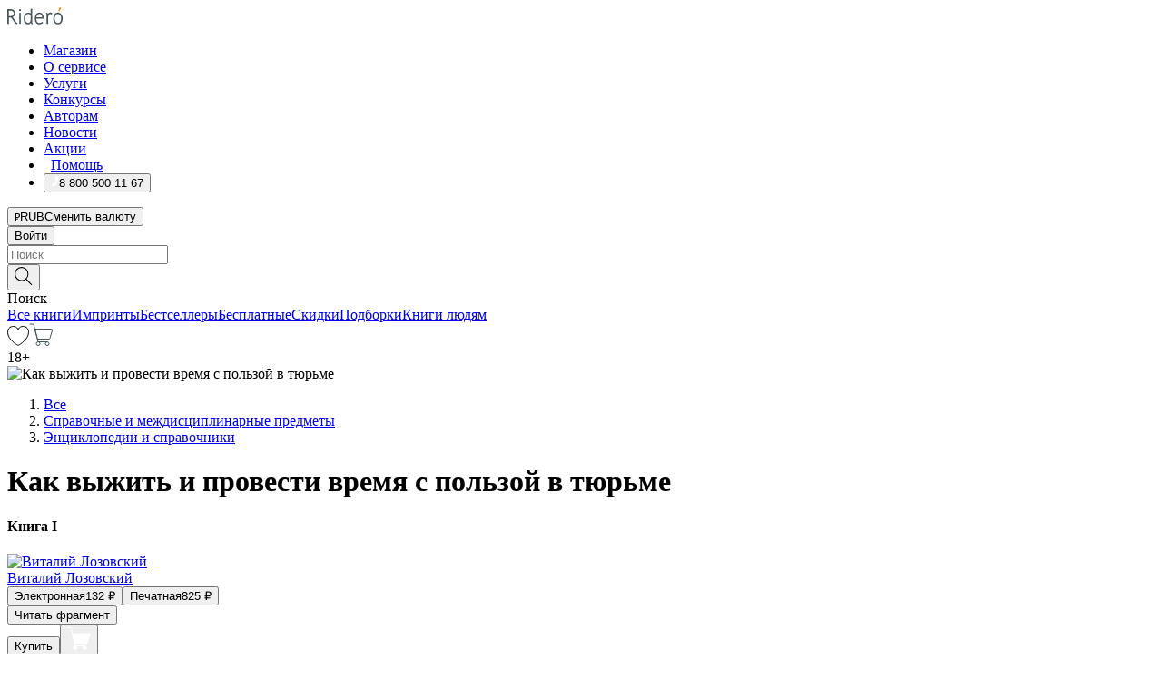

--- FILE ---
content_type: text/html; charset=utf-8
request_url: https://ridero.ru/books/kak_vyzhit_i_provesti_vremya_s_polzoi_v_tyurme/
body_size: 58696
content:
<!DOCTYPE html><html lang="ru"><head><meta charSet="utf-8"/><meta name="viewport" content="width=device-width"/><title itemProp="name">Как выжить и провести время с пользой в тюрьме. Книга I печатная, электронная: epub, fb2, pdfRead, mobi - купить книгу в интернет магазине, автор Виталий Лозовский - Ridero</title><head itemscope="" itemType="http://schema.org/WebSite"><link rel="canonical" href="https://ridero.ru/books/kak_vyzhit_i_provesti_vremya_s_polzoi_v_tyurme/" itemProp="url" data-reactroot=""/><meta property="og:title" content="Как выжить и провести время с пользой в тюрьме" data-reactroot=""/><meta property="og:description" content="Книга &quot;Как выжить и провести время с пользой в тюрьме&quot;. &quot;Книга I&quot; - Виталий Лозовский - печатная, электронная: epub, fb2, pdfRead, mobi - Подробно описаны быт, обычаи, тюремные понятия и законы. Автор побывал в 12 тюрьмах и зонах России и Украины, прошел этапы, ломки, попробовал себя в к" data-reactroot=""/><meta property="og:type" content="website" data-reactroot=""/><meta name="description" content="Книга &quot;Как выжить и провести время с пользой в тюрьме&quot;. &quot;Книга I&quot; - Виталий Лозовский - печатная, электронная: epub, fb2, pdfRead, mobi - Подробно описаны быт, обычаи, тюремные понятия и законы. Автор побывал в 12 тюрьмах и зонах России и Украины, прошел этапы, ломки, попробовал себя в к" data-reactroot=""/><meta property="og:url" content="https://ridero.ru/books/kak_vyzhit_i_provesti_vremya_s_polzoi_v_tyurme/" data-reactroot=""/><meta property="og:image" content="https://store.ridero.ru/images/h450?bucket=yc:store-raw-data.ridero.store&key=ridero/sku/2018-11/5be6c94a3adfb50700783f49/rev.2022-08-28T23:36:37.137Z/cover-front.png&format=original" data-reactroot=""/><meta property="fb:app_id" content="1408101656150619" data-reactroot=""/></head><meta name="next-head-count" content="4"/><link rel="icon" href="/landings-assets/favicon.ico" sizes="32x32"/><link rel="icon" href="/landings-assets/icon.svg" type="image/svg+xml"/><link rel="apple-touch-icon" href="/landings-assets/apple-touch-icon.png"/><link rel="manifest" href="/landings-assets/manifest.webmanifest"/><script>(function(w,d,s,l,i){w[l]=w[l]||[];w[l].push({'gtm.start':
new Date().getTime(),event:'gtm.js'});var f=d.getElementsByTagName(s)[0],
j=d.createElement(s),dl=l!='dataLayer'?'&l='+l:'';j.async=true;j.src=
'https://www.googletagmanager.com/gtm.js?id='+i+dl;f.parentNode.insertBefore(j,f);
})(window,document,'script','dataLayer','GTM-W8W4JJR');</script><script>window.yaContextCb = window.yaContextCb || []</script><script src="https://yandex.ru/ads/system/context.js" async=""></script><link rel="preload" href="/books/_next/static/css/dcfefc819db52ac5.css" as="style"/><link rel="stylesheet" href="/books/_next/static/css/dcfefc819db52ac5.css" data-n-g=""/><link rel="preload" href="/books/_next/static/css/2b450a0d25d9e285.css" as="style"/><link rel="stylesheet" href="/books/_next/static/css/2b450a0d25d9e285.css" data-n-p=""/><link rel="preload" href="/books/_next/static/css/e2d02bf978064779.css" as="style"/><link rel="stylesheet" href="/books/_next/static/css/e2d02bf978064779.css"/><link rel="preload" href="/books/_next/static/css/e756ab9f5e7b1bc7.css" as="style"/><link rel="stylesheet" href="/books/_next/static/css/e756ab9f5e7b1bc7.css"/><link rel="preload" href="/books/_next/static/css/c048646c009bb34f.css" as="style"/><link rel="stylesheet" href="/books/_next/static/css/c048646c009bb34f.css"/><link rel="preload" href="/books/_next/static/css/7b2038d6d1cba0ae.css" as="style"/><link rel="stylesheet" href="/books/_next/static/css/7b2038d6d1cba0ae.css"/><link rel="preload" href="/books/_next/static/css/3133230547583480.css" as="style"/><link rel="stylesheet" href="/books/_next/static/css/3133230547583480.css"/><link rel="preload" href="/books/_next/static/css/5d34547f74e0615d.css" as="style"/><link rel="stylesheet" href="/books/_next/static/css/5d34547f74e0615d.css"/><link rel="preload" href="/books/_next/static/css/cdb8d02a830a284b.css" as="style"/><link rel="stylesheet" href="/books/_next/static/css/cdb8d02a830a284b.css"/><link rel="preload" href="/books/_next/static/css/8ef25552f45f877f.css" as="style"/><link rel="stylesheet" href="/books/_next/static/css/8ef25552f45f877f.css"/><link rel="preload" href="/books/_next/static/css/fd78beeb44bb77b6.css" as="style"/><link rel="stylesheet" href="/books/_next/static/css/fd78beeb44bb77b6.css"/><link rel="preload" href="/books/_next/static/css/7b6908005ce29f23.css" as="style"/><link rel="stylesheet" href="/books/_next/static/css/7b6908005ce29f23.css"/><link rel="preload" href="/books/_next/static/css/7906b734c944924a.css" as="style"/><link rel="stylesheet" href="/books/_next/static/css/7906b734c944924a.css"/><link rel="preload" href="/books/_next/static/css/0e6bd8f9367a4207.css" as="style"/><link rel="stylesheet" href="/books/_next/static/css/0e6bd8f9367a4207.css"/><link rel="preload" href="/books/_next/static/css/53d6d70f9664bee3.css" as="style"/><link rel="stylesheet" href="/books/_next/static/css/53d6d70f9664bee3.css"/><noscript data-n-css=""></noscript><script defer="" nomodule="" src="/books/_next/static/chunks/polyfills-c67a75d1b6f99dc8.js"></script><script defer="" src="/books/_next/static/chunks/2137.7d983eb29ba2eb9b.js"></script><script defer="" src="/books/_next/static/chunks/7388-86401b0aa5dd82ba.js"></script><script defer="" src="/books/_next/static/chunks/9783.ba6534677bf5bf68.js"></script><script defer="" src="/books/_next/static/chunks/4215-47fcb86a9e6f67de.js"></script><script defer="" src="/books/_next/static/chunks/8905-a643e096ce15e95a.js"></script><script defer="" src="/books/_next/static/chunks/8109-0a6881dbd72adcbe.js"></script><script defer="" src="/books/_next/static/chunks/771-75675317856600a4.js"></script><script defer="" src="/books/_next/static/chunks/1410-94e3b29e5788d2e8.js"></script><script defer="" src="/books/_next/static/chunks/9250.341e701096a05b04.js"></script><script defer="" src="/books/_next/static/chunks/3985.67eb2f41dbdb2111.js"></script><script defer="" src="/books/_next/static/chunks/4202.4cad9e6e85b345b4.js"></script><script defer="" src="/books/_next/static/chunks/3753.8c370a8c13df8741.js"></script><script defer="" src="/books/_next/static/chunks/8404.e0e0d268589a6809.js"></script><script defer="" src="/books/_next/static/chunks/377.828b759fbecf132b.js"></script><script defer="" src="/books/_next/static/chunks/5344.afedb05ee1fd9493.js"></script><script defer="" src="/books/_next/static/chunks/1680.a3d1e75e567846d5.js"></script><script defer="" src="/books/_next/static/chunks/2070.a3afe9222ae99eab.js"></script><script defer="" src="/books/_next/static/chunks/7707.c09978c2e53d7c8d.js"></script><script defer="" src="/books/_next/static/chunks/197.b4a16c3d9d11057a.js"></script><script src="/books/_next/static/chunks/webpack-c266683887d311ac.js" defer=""></script><script src="/books/_next/static/chunks/framework-0e97196476b5bb89.js" defer=""></script><script src="/books/_next/static/chunks/main-d2450628c5215066.js" defer=""></script><script src="/books/_next/static/chunks/pages/_app-8f2fbb540109dd8e.js" defer=""></script><script src="/books/_next/static/chunks/9637-ebde370cafb9e36e.js" defer=""></script><script src="/books/_next/static/chunks/6297-d122726ac0faeb28.js" defer=""></script><script src="/books/_next/static/chunks/5935-b04ea13bb5e10f4e.js" defer=""></script><script src="/books/_next/static/chunks/4962-f31ba37fd2f4fc3f.js" defer=""></script><script src="/books/_next/static/chunks/3748-7298fc7a229b61c8.js" defer=""></script><script src="/books/_next/static/chunks/pages/%5Bslug%5D-3b559cf4f36b6118.js" defer=""></script><script src="/books/_next/static/3nXyroeSKRYWudG5lncLc/_buildManifest.js" defer=""></script><script src="/books/_next/static/3nXyroeSKRYWudG5lncLc/_ssgManifest.js" defer=""></script></head><body><noscript><iframe src="https://www.googletagmanager.com/ns.html?id=GTM-W8W4JJR"
              height="0" width="0" style="display:none;visibility:hidden"></iframe></noscript><div id="__next" data-reactroot=""><div><div class="pageLayout_wrap__DMOvn"><div class="TopHeader_header__7jtUG"><div class="TopHeader_headerInner__7k_BX"><div class="TopHeader_headerWrap__uxyTQ"><div class="TopHeader_container__xYiBj"><div class="TopHeaderLogo_logo__VHCiO TopHeader_logo__MFfsk"><a href="https://ridero.ru/" class="TopHeaderLogo_logoLink__h8edO" aria-label="Rideró"><svg aria-hidden="true" width="61" height="19" viewBox="0 0 61 19" fill="none" xmlns="http://www.w3.org/2000/svg"><path d="M14.8444 6.19519H13.2144V18.3513H14.8444V6.19519Z" fill="#46545B"></path><path d="M14.0188 1.9364C13.4025 1.9364 12.9009 2.43875 12.9009 3.05637C12.9009 3.67399 13.4025 4.17666 14.0188 4.17666C14.6352 4.17666 15.1365 3.67399 15.1365 3.05637C15.1365 2.43875 14.6352 1.9364 14.0188 1.9364Z" fill="#46545B"></path><path d="M27.39 15.9133C27.39 11.1024 27.3562 6.29013 27.3921 1.47937C26.8476 1.557 26.304 1.64055 25.76 1.72167V6.77382C24.997 6.16763 24.0967 5.86057 23.0786 5.86057C21.0936 5.86057 18.1406 7.59625 18.1406 12.3778C18.1406 15.8196 19.518 18.7692 22.9534 18.7692C24.1094 18.7692 25.2375 18.1856 26.0252 17.1936C26.2584 17.791 26.6175 18.286 27.0424 18.7686C27.4623 18.6244 27.8833 18.4824 28.3077 18.352C27.7681 17.5822 27.39 16.8673 27.39 15.9133ZM25.7397 14.1154C25.581 16.0714 24.2621 17.2406 23.0786 17.2406C20.5376 17.2406 19.7288 14.4491 19.7288 12.3568C19.7288 10.3974 20.6569 7.34761 23.0542 7.34761C23.0618 7.34793 23.0763 7.35365 23.0786 7.34761C24.6687 7.34761 25.5328 8.57523 25.7391 8.91055L25.7397 14.1154Z" fill="#46545B"></path><path d="M39.9819 10.182C39.6163 7.64918 37.9363 5.8396 35.2908 5.8396C33.3059 5.8396 30.3525 7.57528 30.3525 12.3568C30.3525 14.4583 30.9039 16.1641 31.9471 17.2901C32.8191 18.2307 34.0062 18.7483 35.2908 18.7483C36.8396 18.7483 38.4014 18.0361 39.6208 17.1119C39.3579 16.7407 39.0894 16.3735 38.8251 16.0033C38.4056 16.2543 37.9865 16.5045 37.5387 16.7033C36.7358 17.0596 35.9791 17.2406 35.2908 17.2406C34.1709 17.2406 33.3052 16.7274 32.7158 15.7151C32.2513 14.9162 31.9794 13.8219 31.9445 12.6191C34.6153 12.6191 37.2861 12.6185 39.9569 12.6191C40.0815 11.8191 40.0998 10.9831 39.9819 10.182ZM37.9944 8.95563C38.2657 9.5415 38.4171 10.2661 38.4469 11.1114H32.0428C32.2233 9.37772 33.3468 7.32664 35.3117 7.32664C36.5927 7.32664 37.4925 7.87194 37.9944 8.95563Z" fill="#46545B"></path><path d="M47.3076 5.79797C46.2986 5.79797 45.3809 6.34637 44.7453 7.31582C44.5577 6.79977 44.2389 6.37701 43.8899 5.95656C43.4827 6.09758 42.6665 6.35597 42.6665 6.35597C42.794 6.63997 43.0857 7.1065 43.1742 7.40601C43.2642 7.70831 43.3719 8.17732 43.3719 8.69586V18.3304H45.002V11.3527C45.002 10.2451 45.2428 9.22964 45.6795 8.49359C46.0857 7.80865 46.6269 7.43141 47.2036 7.43141C47.9087 7.43141 48.2885 7.64264 48.8965 8.19194C49.1419 7.66479 49.3843 7.13463 49.6062 6.59707C48.9363 6.03488 48.3753 5.79797 47.3076 5.79797Z" fill="#46545B"></path><path d="M59.5415 7.58859C58.6029 6.43401 57.2708 5.79797 55.7903 5.79797C54.3086 5.79797 52.9872 6.42988 52.0695 7.57748C51.1366 8.74349 50.6436 10.3741 50.6436 12.2939C50.6436 14.2138 51.1366 15.8447 52.0695 17.0107C52.9878 18.1583 54.3092 18.7902 55.7903 18.7902C57.2809 18.7902 58.6162 18.1519 59.5498 16.9935C60.4985 15.8167 60.9998 14.1846 60.9998 12.273C60.9998 10.3829 60.4953 8.76285 59.5415 7.58859ZM59.3698 12.3149C59.3698 14.4685 58.3568 17.3244 55.7903 17.3244C53.2303 17.3244 52.2742 14.4732 52.2742 12.3358C52.2742 10.1971 53.2342 7.36853 55.7903 7.36853C58.3403 7.36853 59.3698 10.1611 59.3698 12.3149Z" fill="#46545B"></path><path d="M57.8763 0L56.1924 3.98705L57.2799 4.57387L59.3986 0.673826L57.8763 0Z" fill="#FF7E00"></path><path d="M9.21359 15.5437L7.14621 12.4774C6.7236 11.8506 6.41687 11.277 5.64498 10.8352C6.18381 10.6713 6.67036 10.4334 7.10338 10.1193C8.1663 9.34855 8.81116 7.94002 8.81116 6.64617C8.81116 4.12521 6.65226 2.07422 3.9987 2.07422H0V18.3095H1.63004V11.2384C1.63004 11.2384 2.05987 11.2384 2.66682 11.2384C3.79366 11.2384 4.40578 11.4095 5.00866 12.2997L8.13462 16.9155C8.57549 17.5478 8.97762 17.9318 9.49793 18.1822C9.53992 18.2024 9.58216 18.2212 9.62461 18.2386C9.87139 18.3397 10.1934 18.3763 10.3923 18.3815C10.5947 18.3867 10.9578 18.3813 10.9578 18.3813L11.2767 17.1013C10.0267 16.9155 9.74504 16.306 9.21359 15.5437ZM1.63004 9.64199V3.70765H3.9987C5.62381 3.70765 7.18113 4.95311 7.18113 6.64618C7.18113 8.34566 5.63699 9.64199 3.9987 9.64199H1.63004Z" fill="#46545B"></path></svg></a></div><nav class="TopHeader_nav__GQNQx"><ul class="TopHeaderNavigation_navList__2ns5G"><li class="TopHeaderNavigation_navItem__hq3Ns"><a href="https://ridero.ru/books/" class="TopHeaderNavigation_navLink__pDas_">Магазин</a></li><li class="TopHeaderNavigation_navItem__hq3Ns"><a href="https://ridero.ru/l/about" class="TopHeaderNavigation_navLink__pDas_">О сервисе</a></li><li class="TopHeaderNavigation_navItem__hq3Ns"><a href="https://ridero.ru/services/" class="TopHeaderNavigation_navLink__pDas_">Услуги</a></li><li class="TopHeaderNavigation_navItem__hq3Ns"><a href="https://ridero.ru/l/ridero_contests/" class="TopHeaderNavigation_navLink__pDas_">Конкурсы</a></li><li class="TopHeaderNavigation_navItem__hq3Ns"><a href="https://ridero.ru/tools" class="TopHeaderNavigation_navLink__pDas_">Авторам</a></li><li class="TopHeaderNavigation_navItem__hq3Ns"><a href="https://ridero.ru/blog/" class="TopHeaderNavigation_navLink__pDas_">Новости</a></li><li class="TopHeaderNavigation_navItem__hq3Ns"><a href="https://ridero.ru/l/promo/" class="TopHeaderNavigation_navLink__pDas_">Акции</a></li><li class="TopHeaderNavigation_navItem__hq3Ns"><a href="https://ridero.ru/faq/" class="TopHeaderNavigation_navLink__pDas_ TopHeaderNavigation_navLinkHelp__EeweN"><span class="TopHeaderNavigation_navLinkShort__Uox_V"><svg width="8" height="12" viewBox="0 0 8 12" fill="none" xmlns="http://www.w3.org/2000/svg"><path d="M3.70781 12C3.02256 12 2.46643 11.4439 2.46643 10.7586C2.46643 10.0734 3.02256 9.51724 3.70781 9.51724C4.39305 9.51724 4.94919 10.0734 4.94919 10.7586C4.94919 11.4439 4.39305 12 3.70781 12ZM5.41925 6.2069C4.87139 6.71255 4.53539 7.04441 4.53539 7.44828V8H2.89746L2.88022 7.44828C2.88022 6.29876 3.6656 5.57379 4.29622 4.99034C4.95746 4.37959 5.36298 3.97159 5.36298 3.31034C5.36298 2.39752 4.62063 1.65517 3.70781 1.65517C2.79498 1.65517 2.05263 2.39752 2.05263 3.31034H0.397461C0.397461 1.48469 1.88215 0 3.70781 0C5.53346 0 7.01815 1.48469 7.01815 3.31034C7.01815 4.72966 6.13181 5.54814 5.41925 6.2069Z" fill="#ffffff"></path></svg></span><span class="TopHeaderNavigation_navLinkShortText__3Jmz1">Помощь</span></a></li><li class="TopHeaderNavigation_navItem__hq3Ns"><button class="TopHeaderNavigation_navLinkPhone__6m9Oh"><span class="TopHeaderNavigation_navLinkShort__Uox_V"><svg width="9" height="12" viewBox="0 0 9 12" fill="none" xmlns="http://www.w3.org/2000/svg"><path fill-rule="evenodd" clip-rule="evenodd" d="M0.999418 9.57944L1.01308 9.56147C1.01308 9.56147 1.88506 8.54428 2.27037 8.08996C2.39749 7.92952 2.57053 7.81165 2.76638 7.7521C2.91659 7.70809 3.07731 7.71645 3.22214 7.77582L3.2473 7.7902C3.36118 7.86173 3.47956 7.92584 3.6017 7.98213C3.72542 8.03191 3.86354 8.03229 3.98754 7.9832C4.11154 7.93411 4.21196 7.83929 4.26808 7.71831C4.47799 7.37469 5.51459 4.9816 5.82514 4.17863C5.85537 4.11579 5.87261 4.04749 5.87582 3.97782C5.87903 3.90815 5.86815 3.83856 5.84383 3.7732C5.69751 3.56513 5.48064 3.41723 5.23352 3.35697L5.17026 3.33397C5.01566 3.26842 4.8866 3.15433 4.80257 3.00896C4.71853 2.86358 4.68409 2.69481 4.70443 2.52813C4.72312 2.33907 4.99198 0.787043 5.02433 0.61236C5.03836 0.481737 5.09235 0.358625 5.17893 0.25982C5.26551 0.161015 5.38047 0.0913302 5.50812 0.0602737C5.88417 -0.0306769 6.2778 -0.0185079 6.64752 0.0954981L6.73881 0.127847C7.03437 0.202863 7.30505 0.354154 7.5238 0.566593C7.74255 0.779033 7.90169 1.04518 7.98532 1.33841C8.26352 2.39873 7.90624 4.1851 6.89265 6.80176C5.8086 9.59741 4.07471 11.2364 3.24371 11.4643C2.48243 11.6728 1.494 10.9172 1.13528 10.5183C1.01096 10.3995 0.93002 10.2425 0.905392 10.0723C0.880765 9.90212 0.913869 9.7286 0.999418 9.57944Z" fill="#ffffff"></path></svg></span><span class="TopHeaderNavigation_navLinkShortText__3Jmz1">8 800 500 11 67</span></button></li></ul></nav><div class="CurrencySwitcher_switcher__gZAO7 TopHeader_currencySwitcherDesktop__DtLAC"><button class="CurrencySwitcher_button__Vh4Mh CurrencySwitcher_button-grey__l_wmE" type="button" aria-label="Сменить валюту"><span class="CurrencySwitcher_iconWrap__8icMU"><svg class="CurrencySwitcher_iconRub__HaIiA" width="6" height="8" aria-hidden="true" xmlns="http://www.w3.org/2000/svg" viewBox="0 0 6 8" fill="none"><path d="M0 4.11848H0.884328V0.180536C1.19776 0.112835 1.52985 0.067701 1.8806 0.0451339C2.23881 0.0150445 2.59701 0 2.95522 0C3.34328 0 3.72015 0.0376116 4.08582 0.112835C4.45149 0.180536 4.77612 0.304654 5.0597 0.485191C5.34328 0.665727 5.5709 0.913963 5.74254 1.2299C5.91418 1.53832 6 1.93324 6 2.41467C6 2.88105 5.91045 3.27221 5.73134 3.58815C5.55224 3.90409 5.31716 4.15985 5.02612 4.35543C4.73507 4.55101 4.40299 4.69394 4.02985 4.7842C3.66418 4.86695 3.29104 4.90832 2.91045 4.90832H1.95896V5.73202H3.99627V6.52186H1.95896V8H0.884328V6.52186H0V5.73202H0.884328V4.90832H0V4.11848ZM3 0.925247C2.79851 0.925247 2.60075 0.932769 2.40672 0.947814C2.22015 0.962859 2.0709 0.977903 1.95896 0.992948V4.11848H2.85448C3.09328 4.11848 3.33209 4.09591 3.5709 4.05078C3.8097 3.99812 4.02239 3.90785 4.20896 3.77997C4.40299 3.65209 4.5597 3.47908 4.6791 3.26093C4.79851 3.04278 4.85821 2.76822 4.85821 2.43724C4.85821 2.14386 4.8097 1.90315 4.71269 1.71509C4.61567 1.51951 4.48134 1.3653 4.3097 1.25247C4.14552 1.13211 3.94776 1.04937 3.71642 1.00423C3.49254 0.951575 3.25373 0.925247 3 0.925247Z" fill="currentColor"></path></svg></span><span class="CurrencySwitcher_label__oMdHx">RUB</span><span class="CurrencySwitcher_tooltip__DVSWO">Сменить валюту</span></button><span class="CurrencySwitcher_divider__ptQYf"></span></div><div class="TopHeaderCabinet_login__o0TRe"><button class="Button_btn___Pcmr" type="button">Войти</button></div></div></div></div></div><div class="SubHeader_subheader__hiKZd"><div class="SubHeader_inner__FDTXj"><div class="SubHeader_wrap__bimf7"><div class="SubHeader_left__r0BZm"><div id="searchForm" class="SearchForm_searchForm__DYnFs SearchForm_empty__MlNmz" tabindex="0" role="button" itemscope="" itemType="http://schema.org/WebSite"><form itemProp="potentialAction" itemscope="" itemType="http://schema.org/SearchAction"><div class="SearchForm_search__input__F1d7D"><meta itemProp="target" content="/books/?q={q}"/><div role="combobox" aria-haspopup="listbox" aria-owns="react-autowhatever-1" aria-expanded="false"><div class="Input_inputWrap__0qfZ2 Input_inputWrap_small__wLsKj"><input type="search" itemProp="query-input" placeholder="Поиск" name="q" value="" tabindex="-1" autoComplete="off" aria-autocomplete="list" aria-controls="react-autowhatever-1" id="search-form-autosuggest" class="Input_input__NOrOk Input_input_small__iull9"/></div><div id="react-autowhatever-1" role="listbox" class="Autocomplete_suggestionsContainer__GjSHx SearchForm_searchForm__suggestionsContainer__LKtOd"></div></div></div><div class="SearchForm_searchForm__btn__VwG_e"><button class="Button_no-style__PMMfD Button_btn__aG4OC" aria-label="Поиск" type="submit"><svg fill="none" width="20" height="20" viewBox="0 0 20 20" xmlns="http://www.w3.org/2000/svg"><path d="m18.978 19.027-5.693-5.843a7.895 7.895 0 0 0 2.083-5.342A7.767 7.767 0 0 0 7.683 0 7.751 7.751 0 0 0 .001 7.842a7.747 7.747 0 0 0 7.682 7.842 7.668 7.668 0 0 0 4.806-1.715l5.724 5.874a.5.5 0 0 0 .398.156.639.639 0 0 0 .398-.156.566.566 0 0 0-.03-.816ZM1.133 7.842a6.658 6.658 0 0 1 6.583-6.717A6.642 6.642 0 0 1 14.3 7.842a6.636 6.636 0 0 1-4.042 6.188 6.642 6.642 0 0 1-2.542.53 6.66 6.66 0 0 1-6.583-6.718Z" fill="#000"></path></svg></button></div><div class="SearchForm_searchForm__toggle__SKeJk">Поиск</div></form></div></div><div class="SubHeader_center__XVjRE SubHeader_nav__AoItH"><a class="SubHeader_navLink__UawM3" href="/books/">Все книги</a><a class="SubHeader_navLink__UawM3" href="https://ridero.ru/imprint/">Импринты</a><a class="SubHeader_navLink__UawM3" href="https://ridero.ru/listing/bestsellers/">Бестселлеры</a><a class="SubHeader_navLink__UawM3" href="https://ridero.ru/books/catalog/free/">Бесплатные</a><a class="SubHeader_navLink__UawM3" href="https://ridero.ru/listing/discount/">Скидки</a><a class="SubHeader_navLink__UawM3" href="https://ridero.ru/listing/">Подборки</a><a class="SubHeader_navLink__UawM3" href="https://ridero.ru/l/books_for_people/" target="_blank" rel="noreferrer noopener">Книги людям</a></div><div class="SubHeader_right__nXz6A"><a class="SubHeader_iconLink__ERJse SubHeader_like__kqnYf" href="https://ridero.ru/books/likes/" aria-label="Перейти в избранное"><svg width="24" height="22" viewBox="0 0 24 22" fill="none" xmlns="http://www.w3.org/2000/svg" stroke="#000"><path d="M11.541 3.13708L11.9783 3.92633L12.4156 3.13708C13.2798 1.57763 15.1456 0.5 17.2717 0.5C18.9655 0.5 20.9147 1.15492 22.1665 2.65112C23.3983 4.1233 24.0362 6.50973 22.9302 10.1554C21.7714 13.7195 19.0065 16.5656 16.4826 18.5376C15.2258 19.5196 14.042 20.2744 13.173 20.7834C12.7388 21.0377 12.3839 21.2301 12.1388 21.3585C12.0785 21.39 12.0248 21.4177 11.9783 21.4415C11.9318 21.4177 11.8781 21.39 11.8178 21.3585C11.5727 21.2301 11.2178 21.0377 10.7836 20.7834C9.91457 20.2744 8.73084 19.5196 7.47398 18.5376C4.9509 16.5663 2.18703 13.7214 1.02758 10.1589C-0.0196823 6.51214 0.617393 4.12274 1.83691 2.64903C3.07424 1.15379 4.99276 0.5 6.68493 0.5C8.81097 0.5 10.6768 1.57763 11.541 3.13708Z" stroke="inherit" fill=""></path></svg></a><a class="SubHeader_iconLink__ERJse SubHeader_cart__0GgJ0" href="https://ridero.ru/books/cart/" aria-label="Перейти в корзину"><svg width="27" height="25" viewBox="0 0 27 25" fill="none" xmlns="http://www.w3.org/2000/svg"><path d="M1 1H5.00277L10.0062 20.5H20" stroke="#46545B" stroke-linecap="round"></path><path d="M24.6532 6.5H6.41602L9.25636 17.5H21.9327C22.3736 17.5 22.7624 17.2113 22.89 16.7893L25.6104 7.78934C25.8045 7.1473 25.3239 6.5 24.6532 6.5Z" stroke="#46545B"></path><circle cx="10" cy="22.5" r="2" stroke="#46545B"></circle><circle cx="20" cy="22.5" r="2" stroke="#46545B"></circle></svg></a></div></div></div></div><script type="application/ld+json">{"@context":"http://schema.org","@type":"Book","name":"Как выжить и провести время с пользой в тюрьме","author":{"@type":"Person","name":"Виталий Лозовский"},"url":"https://ridero.ru/books/kak_vyzhit_i_provesti_vremya_s_polzoi_v_tyurme/","workExample":[{"@type":"Book","isbn":"978-5-4493-7527-8","bookFormat":"http://schema.org/EBook","potentialAction":{"@type":"ReadAction","target":{"@type":"EntryPoint","actionPlatform":["http://schema.org/DesktopWebPlatform","http://schema.org/AndroidPlatform"]},"expectsAcceptanceOf":{"@type":"Offer","itemCondition":"new","Price":132,"priceCurrency":"RUB","eligibleRegion":{"@type":"Country","name":"RU-RU"},"availability":"http://schema.org/InStock"}}},{"@type":"Book","isbn":"978-5-4493-7527-8","bookFormat":"http://schema.org/Paperback","potentialAction":{"@type":"ReadAction","target":{"@type":"EntryPoint","actionPlatform":["http://schema.org/DesktopWebPlatform","http://schema.org/AndroidPlatform"]},"expectsAcceptanceOf":{"@type":"Offer","itemCondition":"new","Price":825,"priceCurrency":"RUB","eligibleRegion":{"@type":"Country","name":"RU-RU"},"availability":"http://schema.org/InStock"}}}]}</script><div><div class="BookLandingInfo_bookLandingInfo__CFRv0"><div class="BookLandingInfo_bookLandingInfo__left__bKqJe BookLandingInfo_bookLandingInfo__digital__25g1L"><div class="BookLandingInfo_bookLandingInfo__left-wrap__5E_u3"><div class="BookCover_cover__E4gAO BookCover_cover_digital__0_G9M"><div class="BookCover_cover__img__BEaFr"><div class="BookCover_cover-spin__lHnG_"></div><div class="BookCover_cover_ageRating__NDgCl">18<!-- -->+</div><picture><source srcSet="https://store.ridero.ru/images/w200?bucket=yc:store-raw-data.ridero.store&amp;key=ridero/sku/2018-11/5be6c94a3adfb50700783f49/rev.2022-08-28T23:36:37.137Z/cover-front.png&amp;format=original" media="(max-width: 960px)"/><img src="https://store.ridero.ru/images/w350?bucket=yc:store-raw-data.ridero.store&amp;key=ridero/sku/2018-11/5be6c94a3adfb50700783f49/rev.2022-08-28T23:36:37.137Z/cover-front.png&amp;format=original" alt="Как выжить и провести время с пользой в тюрьме"/></picture></div></div></div></div><div class="BookLandingInfo_bookLandingInfo__rightTop__ori9q"><ol itemscope="" itemType="http://schema.org/BreadcrumbList" class="BreadCrumbs_breadCrumbs__pTwzt"><li itemProp="itemListElement" itemscope="" itemType="http://schema.org/ListItem"><a href="/books/" target="_blank" itemProp="item" rel="noopener noreferrer"><span itemProp="name">Все</span></a><meta itemProp="position" content="1"/></li><li itemProp="itemListElement" itemscope="" itemType="http://schema.org/ListItem"><a href="/books/catalog/reference-information-interdisciplinary-subjects" target="_blank" itemProp="item" rel="noopener noreferrer"><span itemProp="name">Справочные и междисциплинарные предметы</span></a><meta itemProp="position" content="2"/></li><li itemProp="itemListElement" itemscope="" itemType="http://schema.org/ListItem"><a href="/books/catalog/encyclopaedias-reference-works" target="_blank" itemProp="item" rel="noopener noreferrer"><span itemProp="name">Энциклопедии и справочники</span></a><meta itemProp="position" content="3"/></li></ol><h1 class="BookLandingInfo_book-title__gJ_7Y">Как выжить и провести время с пользой в тюрьме</h1><h4>Книга I</h4><div class="BookLandingInfo_authorBlock__N2Pgv"><a class="AboutAuthor_authorLink__CmNUz AboutAuthor_haveUri__2FrVa" href="https://ridero.ru/author/lozovskii_vitalii_zegmantovich_wcanr/"><div class="AboutAuthor_authorFlex__xPHMd AboutAuthor_authorFlexTop__ITaLS"><div class="AboutAuthor_authorUserPic__FOmVT AboutAuthor_authorUserPic_small__W8e2L"><img src="https://ridero.store/images/w450?bucket=store-user-data.ridero.store&amp;key=ridero/images/5ac0b6f999133f060039440b/2018-04-26T16:15:46.945Z-EfV.jpg&amp;format=original" class="AboutAuthor_authorUserPicImg__KpCcK AboutAuthor_authorUserPic_small__W8e2L" alt="Виталий Лозовский"/></div><span class="AboutAuthor_authorNameLink__Y4Q1x">Виталий Лозовский</span></div></a></div></div><div class="BookLandingInfo_bookLandingInfo__rightBottom___ak7e"><div class="Controls_controls___H3MH"><button class="Controls_controls__button__efLPi Controls_controls__button_active__VNoD3"><span class="Controls_controls__typeText__9Zx1U">Электронная</span><span class="Controls_controls__priceText__gc8Vz"><span>132<!-- --> <!-- -->₽</span></span></button><button class="Controls_controls__button__efLPi"><span class="Controls_controls__typeText__9Zx1U">Печатная</span><span class="Controls_controls__priceText__gc8Vz"><span>825<!-- --> <!-- -->₽</span></span></button></div><div class="ActionControls_wrapper__xyxKv"><div class="ActionControls_topBlock__ff5oV"><a href="/books/kak_vyzhit_i_provesti_vremya_s_polzoi_v_tyurme/freeText/#freeTextContainer"><button class="Button_big__8gulZ Button_full__9KtTs Button_outline__mwB3f Button_btn__aG4OC" type="button">Читать фрагмент</button></a></div><div class="ActionControls_bottomBlock__LVvPs ActionControls_bottomBlock_buy__HkWIN"><button class="Button_big__8gulZ Button_full__9KtTs Button_btn__aG4OC" type="button"><span class="ActionControls_btnPrice__hiGA4">Купить </span></button><button class="Button_big__8gulZ Button_full__9KtTs Button_btn__aG4OC" aria-label="Добавить в корзину" type="button"><svg width="26" height="25" viewBox="0 0 26 25" fill="none" xmlns="http://www.w3.org/2000/svg"><path d="M26 6.697H6.1L4.5 0H0v1h3.7l4.6 19.29c-1.3.4-2 1.7-1.6 2.998.4 1.3 1.7 2 2.9 1.6 1.3-.4 2-1.7 1.6-2.999-.1-.3-.2-.5-.4-.8h6.6c-.8 1.1-.6 2.6.5 3.399 1 .8 2.5.6 3.3-.5.8-1.1.6-2.598-.5-3.398-.4-.3-.9-.5-1.4-.5h-10l-.5-1.899h13.3L26 6.697Z" fill="#fff"></path></svg></button></div></div><div class="BookLandingInfo_bookDetails__X4nGy BookLandingInfo_bookDetailsWithMarginTop__F0GxR"><p class="BookLandingInfo_bookDetailsInfo__xacqH">Объем:<!-- --> <!-- -->304<!-- --> <!-- -->бумажных стр.</p><p class="BookLandingInfo_bookDetailsInfo__xacqH">Формат:<!-- --> <!-- -->epub, fb2, pdfRead, mobi</p><a class="BookLandingInfo_moreDetailsBtn__QQAf9" href="/books/kak_vyzhit_i_provesti_vremya_s_polzoi_v_tyurme/#moreDetails">Подробнее</a></div></div><div class="BookLandingInfo_bookLandingInfo__desktopRight__p7EIc"><div class="BookLandingInfo_author-name-star__0rgX7"><a class="BookLandingInfo_rating-star__0AlQn" href="/books/kak_vyzhit_i_provesti_vremya_s_polzoi_v_tyurme/#reviews"><span class="Stars_stars__OmH_J"><svg class="Stars_star__VKGuM" width="12" height="11" viewBox="0 0 12 11" fill="none" xmlns="http://www.w3.org/2000/svg"><path d="M6 1.09695L7.40896 3.8483C7.48313 3.99313 7.62313 4.09281 7.78425 4.11551L10.8972 4.55408L8.65777 6.65651C8.53457 6.77217 8.47813 6.94225 8.50773 7.10862L9.04016 10.1009L6.22607 8.67442C6.08396 8.60239 5.91604 8.60239 5.77393 8.67442L2.95984 10.1009L3.49227 7.10862C3.52187 6.94225 3.46543 6.77217 3.34223 6.65651L1.10284 4.55408L4.21575 4.11551C4.37688 4.09281 4.51687 3.99313 4.59104 3.8483L6 1.09695Z" stroke="black" stroke-linecap="round" stroke-linejoin="round"></path></svg><svg class="Stars_star__VKGuM" width="12" height="11" viewBox="0 0 12 11" fill="none" xmlns="http://www.w3.org/2000/svg"><path d="M6 1.09695L7.40896 3.8483C7.48313 3.99313 7.62313 4.09281 7.78425 4.11551L10.8972 4.55408L8.65777 6.65651C8.53457 6.77217 8.47813 6.94225 8.50773 7.10862L9.04016 10.1009L6.22607 8.67442C6.08396 8.60239 5.91604 8.60239 5.77393 8.67442L2.95984 10.1009L3.49227 7.10862C3.52187 6.94225 3.46543 6.77217 3.34223 6.65651L1.10284 4.55408L4.21575 4.11551C4.37688 4.09281 4.51687 3.99313 4.59104 3.8483L6 1.09695Z" stroke="black" stroke-linecap="round" stroke-linejoin="round"></path></svg><svg class="Stars_star__VKGuM" width="12" height="11" viewBox="0 0 12 11" fill="none" xmlns="http://www.w3.org/2000/svg"><path d="M6 1.09695L7.40896 3.8483C7.48313 3.99313 7.62313 4.09281 7.78425 4.11551L10.8972 4.55408L8.65777 6.65651C8.53457 6.77217 8.47813 6.94225 8.50773 7.10862L9.04016 10.1009L6.22607 8.67442C6.08396 8.60239 5.91604 8.60239 5.77393 8.67442L2.95984 10.1009L3.49227 7.10862C3.52187 6.94225 3.46543 6.77217 3.34223 6.65651L1.10284 4.55408L4.21575 4.11551C4.37688 4.09281 4.51687 3.99313 4.59104 3.8483L6 1.09695Z" stroke="black" stroke-linecap="round" stroke-linejoin="round"></path></svg><svg class="Stars_star__VKGuM" width="12" height="11" viewBox="0 0 12 11" fill="none" xmlns="http://www.w3.org/2000/svg"><path d="M6 1.09695L7.40896 3.8483C7.48313 3.99313 7.62313 4.09281 7.78425 4.11551L10.8972 4.55408L8.65777 6.65651C8.53457 6.77217 8.47813 6.94225 8.50773 7.10862L9.04016 10.1009L6.22607 8.67442C6.08396 8.60239 5.91604 8.60239 5.77393 8.67442L2.95984 10.1009L3.49227 7.10862C3.52187 6.94225 3.46543 6.77217 3.34223 6.65651L1.10284 4.55408L4.21575 4.11551C4.37688 4.09281 4.51687 3.99313 4.59104 3.8483L6 1.09695Z" stroke="black" stroke-linecap="round" stroke-linejoin="round"></path></svg><svg class="Stars_star__VKGuM" width="12" height="11" viewBox="0 0 12 11" fill="none" xmlns="http://www.w3.org/2000/svg"><path d="M6 1.09695L7.40896 3.8483C7.48313 3.99313 7.62313 4.09281 7.78425 4.11551L10.8972 4.55408L8.65777 6.65651C8.53457 6.77217 8.47813 6.94225 8.50773 7.10862L9.04016 10.1009L6.22607 8.67442C6.08396 8.60239 5.91604 8.60239 5.77393 8.67442L2.95984 10.1009L3.49227 7.10862C3.52187 6.94225 3.46543 6.77217 3.34223 6.65651L1.10284 4.55408L4.21575 4.11551C4.37688 4.09281 4.51687 3.99313 4.59104 3.8483L6 1.09695Z" stroke="black" stroke-linecap="round" stroke-linejoin="round"></path></svg></span><span class="BookLandingInfo_avgReviewRating__xXAxU">0.0</span><span class="BookLandingInfo_totalReviewCount__iLcxF">0</span></a><a class="BookLandingInfo_rateBtn__AcRWr" href="/books/kak_vyzhit_i_provesti_vremya_s_polzoi_v_tyurme/#addReviewForm">Оценить</a><div class="BookLandingInfo_social__UcXYZ"><button class="BookLandingInfo_likeBtn__XPiGR" type="button" aria-label="Добавить в избранное"><svg width="24" height="22" viewBox="0 0 24 22" fill="none" xmlns="http://www.w3.org/2000/svg" stroke="#000"><path d="M11.541 3.13708L11.9783 3.92633L12.4156 3.13708C13.2798 1.57763 15.1456 0.5 17.2717 0.5C18.9655 0.5 20.9147 1.15492 22.1665 2.65112C23.3983 4.1233 24.0362 6.50973 22.9302 10.1554C21.7714 13.7195 19.0065 16.5656 16.4826 18.5376C15.2258 19.5196 14.042 20.2744 13.173 20.7834C12.7388 21.0377 12.3839 21.2301 12.1388 21.3585C12.0785 21.39 12.0248 21.4177 11.9783 21.4415C11.9318 21.4177 11.8781 21.39 11.8178 21.3585C11.5727 21.2301 11.2178 21.0377 10.7836 20.7834C9.91457 20.2744 8.73084 19.5196 7.47398 18.5376C4.9509 16.5663 2.18703 13.7214 1.02758 10.1589C-0.0196823 6.51214 0.617393 4.12274 1.83691 2.64903C3.07424 1.15379 4.99276 0.5 6.68493 0.5C8.81097 0.5 10.6768 1.57763 11.541 3.13708Z" stroke="inherit" fill=""></path></svg></button><div class="Share_share__ygt1N"><button class="Share_shareIcon__P9x34" type="button" aria-label="Поделиться"><svg width="24" height="26" viewBox="0 0 24 26" fill="none" xmlns="http://www.w3.org/2000/svg" stroke="black"><path d="M19.3327 8.33333C21.3577 8.33333 22.9993 6.69171 22.9993 4.66667C22.9993 2.64162 21.3577 1 19.3327 1C17.3076 1 15.666 2.64162 15.666 4.66667C15.666 6.69171 17.3076 8.33333 19.3327 8.33333Z" stroke="inherit" stroke-linecap="round" stroke-linejoin="round"></path><path d="M4.66667 16.8889C6.69171 16.8889 8.33333 15.2473 8.33333 13.2222C8.33333 11.1972 6.69171 9.55556 4.66667 9.55556C2.64162 9.55556 1 11.1972 1 13.2222C1 15.2473 2.64162 16.8889 4.66667 16.8889Z" stroke="inherit" stroke-linecap="round" stroke-linejoin="round"></path><path d="M19.3327 25.4444C21.3577 25.4444 22.9993 23.8028 22.9993 21.7778C22.9993 19.7527 21.3577 18.1111 19.3327 18.1111C17.3076 18.1111 15.666 19.7527 15.666 21.7778C15.666 23.8028 17.3076 25.4444 19.3327 25.4444Z" stroke="inherit" stroke-linecap="round" stroke-linejoin="round"></path><path d="M7.83203 15.0678L16.1798 19.9322" stroke="inherit" stroke-linecap="round" stroke-linejoin="round"></path><path d="M16.1676 6.51222L7.83203 11.3767" stroke="inherit" stroke-linecap="round" stroke-linejoin="round"></path></svg></button><div class="Share_shareBtn__DBN3h"><div class="a2a_kit a2a_kit_size_32 a2a_default_style" data-url="https://ridero.ru/books/kak_vyzhit_i_provesti_vremya_s_polzoi_v_tyurme/"><a class="a2a_button_vk"></a><a class="a2a_button_odnoklassniki"></a><a class="a2a_button_whatsapp"></a><a class="a2a_button_telegram"></a><a class="a2a_button_viber"></a><a class="a2a_button_twitter"></a><a class="a2a_button_copy_link"></a></div></div></div></div></div></div><div class="BookLandingInfo_bookTags__qO359"><div class="BookTags_tagBlock__K_KhF"></div></div><div class="ReportButton_reportBtnWrapper__HJvy8"><button class="ReportButton_reportBtn__Qcd4C">Пожаловаться</button></div></div></div><div class="BookInformationTabs_container__TI6A3"><div class="BookInformationTabs_BookInformationTabs__5f70o"><a class="BookInformationTabs_btn__RRfIN BookInformationTabs_btnAvailable__0DWkt BookInformationTabs_btnActive__fwPdC" href="/books/kak_vyzhit_i_provesti_vremya_s_polzoi_v_tyurme/">О книге</a><a class="BookInformationTabs_btn__RRfIN BookInformationTabs_btnAvailable__0DWkt" href="/books/kak_vyzhit_i_provesti_vremya_s_polzoi_v_tyurme/#reviews">отзывы</a><span class="BookInformationTabs_btn__RRfIN BookInformationTabs_btnDisabled__VQmUw">Оглавление</span><span class="BookInformationTabs_btn__RRfIN BookInformationTabs_btnDisabled__VQmUw"><span>Читать фрагмент</span></span></div></div><div class="BookInfo_bookInfo__SAZlA"><div class="BookInfo_bookInfoContainer__UHlb8"><div><article class="BookInfo_bookInfo__block__ILoyj"><h3 class="BookInfo_bookInfo__subtitle__GJ_qw">аннотация</h3><div class="BookInfo_descriptionBlock__pRGNy">Подробно описаны быт, обычаи, тюремные понятия и законы. Автор побывал в 12 тюрьмах и зонах России и Украины, прошел этапы, ломки, попробовал себя в качестве смотрящего и делится своим опытом не только выживания, но и поисков себя в сложных жизненных ситуациях. Немного философии и много практической информации для тех, кто там не был и их близких: о воровских понятиях, как вести себя в камере, как правильно общаться и ходить в туалет, отстаивать свои права, как сохранить здоровье и совесть.</div><section class="BookSpelling_wrapper__iVmug"><span class="BookSpelling_title__BTgkj">Книга публикуется в авторской орфографии и пунктуации</span><div class="BookSpelling_tooltip__8K78C"><div class="BookSpelling_question__XV30q"></div></div></section></article><article class="BookInfo_bookInfo__block__ILoyj"><h3 class="BookInfo_bookInfo__subtitle__GJ_qw">Автор</h3><div class="BookInfo_authorBlock__cTJmq"><a class="AboutAuthor_authorLink__CmNUz AboutAuthor_haveUri__2FrVa" href="https://ridero.ru/author/lozovskii_vitalii_zegmantovich_wcanr/"><div class="AboutAuthor_authorFlex__xPHMd"><div class="AboutAuthor_authorUserPic__FOmVT AboutAuthor_authorUserPic_bottom__qAkQ0"><img src="https://ridero.store/images/w450?bucket=store-user-data.ridero.store&amp;key=ridero/images/5ac0b6f999133f060039440b/2018-04-26T16:15:46.945Z-EfV.jpg&amp;format=original" class="AboutAuthor_authorUserPicImg__KpCcK" alt="Виталий Лозовский"/></div><span class="AboutAuthor_authorName__jUZF8">Виталий Лозовский</span></div></a></div><div class="BookInfo_descriptionBlock__pRGNy BookInfo_descriptionBlockBio__t2GdN">1966 г. р. Врач по образованию. В качестве заключенного побывал в 12 тюрьмах и зонах России и Украины. Попал туда, как я бы определил, из-за своей неподготовленности к жизни. Не уверен, правда, что это мне радикально помогло избавиться от этого недостатка, но опыт был весьма интересным.</div></article><article class="BookInfo_bookInfo__block__ILoyj" id="moreDetails"><h3 class="BookInfo_bookInfo__subtitle__GJ_qw BookInfo_bookInfo__subtitle_characteristics__iGjE9">Подробная информация</h3><p class="BookDetails_bookDetailsInfo__u_un5">Объем:<!-- --> <!-- -->304<!-- --> <!-- -->стр.</p><p class="BookDetails_bookDetailsInfo__u_un5">Дата выпуска:<!-- --> <!-- -->10 ноября 2018 г.</p><p class="BookDetails_bookDetailsInfo__u_un5">Возрастное ограничение:<!-- --> <!-- -->18<!-- -->+</p><p class="BookDetails_bookDetailsInfo__u_un5">В магазинах:<!-- --> <a target="_blank" class="BookDetails_externalStoreLink__E0KlD" href="http://www.amazon.com/dp/B07KJFLH54" rel="noreferrer">Amazon</a><a target="_blank" class="BookDetails_externalStoreLink__E0KlD" href="https://www.ozon.ru/context/detail/id/149444653/" rel="noreferrer">Ozon</a><a target="_blank" class="BookDetails_externalStoreLink__E0KlD" href="https://www.wildberries.ru/catalog/37442694/detail.aspx" rel="noreferrer">Wildberries</a></p><p class="BookDetails_bookDetailsInfo__u_un5">Формат:<!-- --> <!-- -->epub, fb2, pdfRead, mobi</p><p class="BookDetails_bookDetailsInfo__u_un5">ISBN:<!-- --> <!-- -->978-5-4493-7527-8</p></article><article id="reviews" class="BookInfo_bookInfo__block__ILoyj BookInfo_bookInfo__block_reviews__ORoqO"><h3 class="BookInfo_bookInfo__subtitle__GJ_qw BookInfo_bookInfo__subtitle_reviews__OR9qy">отзывы</h3><div class="ReviewsUser_reviewsUserContainer__GgwUH" id="ga_review"><div>У этой книги ещё нет отзывов, оставьте свой отзыв первым!</div><div class="no-author list"></div><div class="ReviewsUser_reviewsUserButtons__TJ2B3"></div><form class="ReviewsUser_addReviewForm__0cs60" id="addReviewForm"><div class="ReviewsUser_addReviewHeader__w47ja"><h3 class="ReviewsUser_addReviewTitle__Ins5X">Оцените книгу</h3><div class="ReviewsUser_stars__BmMxh"><button class="ReviewsUser_reviewStar__3SLDG" type="button"><svg width="16" height="14" viewBox="0 0 16 14" fill="none" xmlns="http://www.w3.org/2000/svg"><path d="M8.43556 11.2631L8.21778 11.7132L8.43555 11.2631C8.16044 11.13 7.83956 11.13 7.56445 11.2631L7.78222 11.7132L7.56445 11.2631L3.72884 13.119L4.44002 9.30385C4.504 8.96063 4.38434 8.60889 4.12433 8.37588L1.14094 5.70227L5.34146 5.13737C5.65948 5.0946 5.93767 4.90181 6.08937 4.61904L8 1.05764L9.91063 4.61904C10.0623 4.90181 10.3405 5.0946 10.6585 5.13737L14.8591 5.70227L11.8757 8.37588C11.6157 8.60889 11.496 8.96063 11.56 9.30385L12.2712 13.119L8.43556 11.2631Z" stroke="#FF7E00" fill="transparent" stroke-linecap="round" stroke-linejoin="round"></path></svg></button><button class="ReviewsUser_reviewStar__3SLDG" type="button"><svg width="16" height="14" viewBox="0 0 16 14" fill="none" xmlns="http://www.w3.org/2000/svg"><path d="M8.43556 11.2631L8.21778 11.7132L8.43555 11.2631C8.16044 11.13 7.83956 11.13 7.56445 11.2631L7.78222 11.7132L7.56445 11.2631L3.72884 13.119L4.44002 9.30385C4.504 8.96063 4.38434 8.60889 4.12433 8.37588L1.14094 5.70227L5.34146 5.13737C5.65948 5.0946 5.93767 4.90181 6.08937 4.61904L8 1.05764L9.91063 4.61904C10.0623 4.90181 10.3405 5.0946 10.6585 5.13737L14.8591 5.70227L11.8757 8.37588C11.6157 8.60889 11.496 8.96063 11.56 9.30385L12.2712 13.119L8.43556 11.2631Z" stroke="#FF7E00" fill="transparent" stroke-linecap="round" stroke-linejoin="round"></path></svg></button><button class="ReviewsUser_reviewStar__3SLDG" type="button"><svg width="16" height="14" viewBox="0 0 16 14" fill="none" xmlns="http://www.w3.org/2000/svg"><path d="M8.43556 11.2631L8.21778 11.7132L8.43555 11.2631C8.16044 11.13 7.83956 11.13 7.56445 11.2631L7.78222 11.7132L7.56445 11.2631L3.72884 13.119L4.44002 9.30385C4.504 8.96063 4.38434 8.60889 4.12433 8.37588L1.14094 5.70227L5.34146 5.13737C5.65948 5.0946 5.93767 4.90181 6.08937 4.61904L8 1.05764L9.91063 4.61904C10.0623 4.90181 10.3405 5.0946 10.6585 5.13737L14.8591 5.70227L11.8757 8.37588C11.6157 8.60889 11.496 8.96063 11.56 9.30385L12.2712 13.119L8.43556 11.2631Z" stroke="#FF7E00" fill="transparent" stroke-linecap="round" stroke-linejoin="round"></path></svg></button><button class="ReviewsUser_reviewStar__3SLDG" type="button"><svg width="16" height="14" viewBox="0 0 16 14" fill="none" xmlns="http://www.w3.org/2000/svg"><path d="M8.43556 11.2631L8.21778 11.7132L8.43555 11.2631C8.16044 11.13 7.83956 11.13 7.56445 11.2631L7.78222 11.7132L7.56445 11.2631L3.72884 13.119L4.44002 9.30385C4.504 8.96063 4.38434 8.60889 4.12433 8.37588L1.14094 5.70227L5.34146 5.13737C5.65948 5.0946 5.93767 4.90181 6.08937 4.61904L8 1.05764L9.91063 4.61904C10.0623 4.90181 10.3405 5.0946 10.6585 5.13737L14.8591 5.70227L11.8757 8.37588C11.6157 8.60889 11.496 8.96063 11.56 9.30385L12.2712 13.119L8.43556 11.2631Z" stroke="#FF7E00" fill="transparent" stroke-linecap="round" stroke-linejoin="round"></path></svg></button><button class="ReviewsUser_reviewStar__3SLDG" type="button"><svg width="16" height="14" viewBox="0 0 16 14" fill="none" xmlns="http://www.w3.org/2000/svg"><path d="M8.43556 11.2631L8.21778 11.7132L8.43555 11.2631C8.16044 11.13 7.83956 11.13 7.56445 11.2631L7.78222 11.7132L7.56445 11.2631L3.72884 13.119L4.44002 9.30385C4.504 8.96063 4.38434 8.60889 4.12433 8.37588L1.14094 5.70227L5.34146 5.13737C5.65948 5.0946 5.93767 4.90181 6.08937 4.61904L8 1.05764L9.91063 4.61904C10.0623 4.90181 10.3405 5.0946 10.6585 5.13737L14.8591 5.70227L11.8757 8.37588C11.6157 8.60889 11.496 8.96063 11.56 9.30385L12.2712 13.119L8.43556 11.2631Z" stroke="#FF7E00" fill="transparent" stroke-linecap="round" stroke-linejoin="round"></path></svg></button></div></div><div class="ReviewsUser_addReviewTextarea__dyJGz"><div class="MDEditor_editor__yflWO"></div></div><button class="Button_medium__zCMU6 Button_btn__aG4OC" type="submit">Опубликовать отзыв</button></form></div></article><article id="authorsBooks" class="BookInfo_bookInfo__block__ILoyj BookInfo_bookInfo__block_authorsBooks__EQfkh"><h3 class="BookInfo_bookInfo__subtitle__GJ_qw BookInfo_bookInfo__subtitle_authorsBooks___0TW9">книги автора</h3><div class="AuthorsBooks_bookList__Mv8Sf" id="authorsBooksBookList"><div class="AuthorsBooks_bookItem__miaSU"><div class="AuthorsBooks_bookCover__t4g0q"><picture><source srcSet="https://store.ridero.ru/images/w80?bucket=yc:store-raw-data.ridero.store&amp;key=ridero/sku/2018-04/5ac0b6f999133f060039440b/rev.2025-07-19T08:07:13.212Z/cover-front.png&amp;format=original"/><img src="https://store.ridero.ru/images/w80?bucket=yc:store-raw-data.ridero.store&amp;key=ridero/sku/2018-04/5ac0b6f999133f060039440b/rev.2025-07-19T08:07:13.212Z/cover-front.png&amp;format=original" alt="Сокрытое во сне"/></picture></div><div class="AuthorsBooks_bookInfo__13sLf"><a class="AuthorsBooks_bookTitle__ahGtP" href="/books/sokrytoe_vo_sne/">Сокрытое во сне</a><div class="AuthorsBooks_bookRating__QLVLS"><div class="AuthorsBooks_stars__YYWvB"><span class="Stars_stars__OmH_J"><svg class="Stars_star__VKGuM" width="12" height="11" viewBox="0 0 12 11" fill="none" xmlns="http://www.w3.org/2000/svg"><path d="M6 1.09695L7.40896 3.8483C7.48313 3.99313 7.62313 4.09281 7.78425 4.11551L10.8972 4.55408L8.65777 6.65651C8.53457 6.77217 8.47813 6.94225 8.50773 7.10862L9.04016 10.1009L6.22607 8.67442C6.08396 8.60239 5.91604 8.60239 5.77393 8.67442L2.95984 10.1009L3.49227 7.10862C3.52187 6.94225 3.46543 6.77217 3.34223 6.65651L1.10284 4.55408L4.21575 4.11551C4.37688 4.09281 4.51687 3.99313 4.59104 3.8483L6 1.09695Z" stroke="black" stroke-linecap="round" stroke-linejoin="round"></path></svg><svg class="Stars_star__VKGuM" width="12" height="11" viewBox="0 0 12 11" fill="none" xmlns="http://www.w3.org/2000/svg"><path d="M6 1.09695L7.40896 3.8483C7.48313 3.99313 7.62313 4.09281 7.78425 4.11551L10.8972 4.55408L8.65777 6.65651C8.53457 6.77217 8.47813 6.94225 8.50773 7.10862L9.04016 10.1009L6.22607 8.67442C6.08396 8.60239 5.91604 8.60239 5.77393 8.67442L2.95984 10.1009L3.49227 7.10862C3.52187 6.94225 3.46543 6.77217 3.34223 6.65651L1.10284 4.55408L4.21575 4.11551C4.37688 4.09281 4.51687 3.99313 4.59104 3.8483L6 1.09695Z" stroke="black" stroke-linecap="round" stroke-linejoin="round"></path></svg><svg class="Stars_star__VKGuM" width="12" height="11" viewBox="0 0 12 11" fill="none" xmlns="http://www.w3.org/2000/svg"><path d="M6 1.09695L7.40896 3.8483C7.48313 3.99313 7.62313 4.09281 7.78425 4.11551L10.8972 4.55408L8.65777 6.65651C8.53457 6.77217 8.47813 6.94225 8.50773 7.10862L9.04016 10.1009L6.22607 8.67442C6.08396 8.60239 5.91604 8.60239 5.77393 8.67442L2.95984 10.1009L3.49227 7.10862C3.52187 6.94225 3.46543 6.77217 3.34223 6.65651L1.10284 4.55408L4.21575 4.11551C4.37688 4.09281 4.51687 3.99313 4.59104 3.8483L6 1.09695Z" stroke="black" stroke-linecap="round" stroke-linejoin="round"></path></svg><svg class="Stars_star__VKGuM" width="12" height="11" viewBox="0 0 12 11" fill="none" xmlns="http://www.w3.org/2000/svg"><path d="M6 1.09695L7.40896 3.8483C7.48313 3.99313 7.62313 4.09281 7.78425 4.11551L10.8972 4.55408L8.65777 6.65651C8.53457 6.77217 8.47813 6.94225 8.50773 7.10862L9.04016 10.1009L6.22607 8.67442C6.08396 8.60239 5.91604 8.60239 5.77393 8.67442L2.95984 10.1009L3.49227 7.10862C3.52187 6.94225 3.46543 6.77217 3.34223 6.65651L1.10284 4.55408L4.21575 4.11551C4.37688 4.09281 4.51687 3.99313 4.59104 3.8483L6 1.09695Z" stroke="black" stroke-linecap="round" stroke-linejoin="round"></path></svg><svg class="Stars_star__VKGuM" width="12" height="11" viewBox="0 0 12 11" fill="none" xmlns="http://www.w3.org/2000/svg"><path d="M6 1.09695L7.40896 3.8483C7.48313 3.99313 7.62313 4.09281 7.78425 4.11551L10.8972 4.55408L8.65777 6.65651C8.53457 6.77217 8.47813 6.94225 8.50773 7.10862L9.04016 10.1009L6.22607 8.67442C6.08396 8.60239 5.91604 8.60239 5.77393 8.67442L2.95984 10.1009L3.49227 7.10862C3.52187 6.94225 3.46543 6.77217 3.34223 6.65651L1.10284 4.55408L4.21575 4.11551C4.37688 4.09281 4.51687 3.99313 4.59104 3.8483L6 1.09695Z" stroke="black" stroke-linecap="round" stroke-linejoin="round"></path></svg></span><span class="AuthorsBooks_avgRating___wIYG">0.0</span></div></div><div class="AuthorsBooks_bookPrice__qzPG2"><button class="Button_small__zmyyL Button_btn__aG4OC" type="button">48<!-- --> <!-- -->₽</button><button class="Button_small__zmyyL Button_btn__aG4OC" type="button"><svg width="15" height="14" viewBox="0 0 26 25" fill="none" xmlns="http://www.w3.org/2000/svg"><path d="M26 6.697H6.1L4.5 0H0v1h3.7l4.6 19.29c-1.3.4-2 1.7-1.6 2.998.4 1.3 1.7 2 2.9 1.6 1.3-.4 2-1.7 1.6-2.999-.1-.3-.2-.5-.4-.8h6.6c-.8 1.1-.6 2.6.5 3.399 1 .8 2.5.6 3.3-.5.8-1.1.6-2.598-.5-3.398-.4-.3-.9-.5-1.4-.5h-10l-.5-1.899h13.3L26 6.697Z" fill="#fff"></path></svg></button></div></div></div><div class="AuthorsBooks_bookItem__miaSU"><div class="AuthorsBooks_bookCover__t4g0q"><picture><source srcSet="https://store.ridero.ru/images/w80?bucket=yc:store-raw-data.ridero.store&amp;key=ridero/sku/2018-11/5be8159c3adfb50700784140/rev.2022-08-28T23:36:20.230Z/cover-front.png&amp;format=original"/><img src="https://store.ridero.ru/images/w80?bucket=yc:store-raw-data.ridero.store&amp;key=ridero/sku/2018-11/5be8159c3adfb50700784140/rev.2022-08-28T23:36:20.230Z/cover-front.png&amp;format=original" alt="Как выжить и провести время с пользой в тюрьме"/></picture></div><div class="AuthorsBooks_bookInfo__13sLf"><a class="AuthorsBooks_bookTitle__ahGtP" href="/books/kak_vyzhit_i_provesti_vremya_s_polzoi_v_tyurme_1/">Как выжить и провести время с пользой в тюрьме</a><div class="AuthorsBooks_bookRating__QLVLS"><div class="AuthorsBooks_stars__YYWvB"><span class="Stars_stars__OmH_J"><svg class="Stars_star__VKGuM" width="12" height="11" viewBox="0 0 12 11" fill="none" xmlns="http://www.w3.org/2000/svg"><path d="M6 1.09695L7.40896 3.8483C7.48313 3.99313 7.62313 4.09281 7.78425 4.11551L10.8972 4.55408L8.65777 6.65651C8.53457 6.77217 8.47813 6.94225 8.50773 7.10862L9.04016 10.1009L6.22607 8.67442C6.08396 8.60239 5.91604 8.60239 5.77393 8.67442L2.95984 10.1009L3.49227 7.10862C3.52187 6.94225 3.46543 6.77217 3.34223 6.65651L1.10284 4.55408L4.21575 4.11551C4.37688 4.09281 4.51687 3.99313 4.59104 3.8483L6 1.09695Z" stroke="black" stroke-linecap="round" stroke-linejoin="round"></path></svg><svg class="Stars_star__VKGuM" width="12" height="11" viewBox="0 0 12 11" fill="none" xmlns="http://www.w3.org/2000/svg"><path d="M6 1.09695L7.40896 3.8483C7.48313 3.99313 7.62313 4.09281 7.78425 4.11551L10.8972 4.55408L8.65777 6.65651C8.53457 6.77217 8.47813 6.94225 8.50773 7.10862L9.04016 10.1009L6.22607 8.67442C6.08396 8.60239 5.91604 8.60239 5.77393 8.67442L2.95984 10.1009L3.49227 7.10862C3.52187 6.94225 3.46543 6.77217 3.34223 6.65651L1.10284 4.55408L4.21575 4.11551C4.37688 4.09281 4.51687 3.99313 4.59104 3.8483L6 1.09695Z" stroke="black" stroke-linecap="round" stroke-linejoin="round"></path></svg><svg class="Stars_star__VKGuM" width="12" height="11" viewBox="0 0 12 11" fill="none" xmlns="http://www.w3.org/2000/svg"><path d="M6 1.09695L7.40896 3.8483C7.48313 3.99313 7.62313 4.09281 7.78425 4.11551L10.8972 4.55408L8.65777 6.65651C8.53457 6.77217 8.47813 6.94225 8.50773 7.10862L9.04016 10.1009L6.22607 8.67442C6.08396 8.60239 5.91604 8.60239 5.77393 8.67442L2.95984 10.1009L3.49227 7.10862C3.52187 6.94225 3.46543 6.77217 3.34223 6.65651L1.10284 4.55408L4.21575 4.11551C4.37688 4.09281 4.51687 3.99313 4.59104 3.8483L6 1.09695Z" stroke="black" stroke-linecap="round" stroke-linejoin="round"></path></svg><svg class="Stars_star__VKGuM" width="12" height="11" viewBox="0 0 12 11" fill="none" xmlns="http://www.w3.org/2000/svg"><path d="M6 1.09695L7.40896 3.8483C7.48313 3.99313 7.62313 4.09281 7.78425 4.11551L10.8972 4.55408L8.65777 6.65651C8.53457 6.77217 8.47813 6.94225 8.50773 7.10862L9.04016 10.1009L6.22607 8.67442C6.08396 8.60239 5.91604 8.60239 5.77393 8.67442L2.95984 10.1009L3.49227 7.10862C3.52187 6.94225 3.46543 6.77217 3.34223 6.65651L1.10284 4.55408L4.21575 4.11551C4.37688 4.09281 4.51687 3.99313 4.59104 3.8483L6 1.09695Z" stroke="black" stroke-linecap="round" stroke-linejoin="round"></path></svg><svg class="Stars_star__VKGuM" width="12" height="11" viewBox="0 0 12 11" fill="none" xmlns="http://www.w3.org/2000/svg"><path d="M6 1.09695L7.40896 3.8483C7.48313 3.99313 7.62313 4.09281 7.78425 4.11551L10.8972 4.55408L8.65777 6.65651C8.53457 6.77217 8.47813 6.94225 8.50773 7.10862L9.04016 10.1009L6.22607 8.67442C6.08396 8.60239 5.91604 8.60239 5.77393 8.67442L2.95984 10.1009L3.49227 7.10862C3.52187 6.94225 3.46543 6.77217 3.34223 6.65651L1.10284 4.55408L4.21575 4.11551C4.37688 4.09281 4.51687 3.99313 4.59104 3.8483L6 1.09695Z" stroke="black" stroke-linecap="round" stroke-linejoin="round"></path></svg></span><span class="AuthorsBooks_avgRating___wIYG">0.0</span></div></div><div class="AuthorsBooks_bookPrice__qzPG2"><button class="Button_small__zmyyL Button_btn__aG4OC" type="button">132<!-- --> <!-- -->₽</button><button class="Button_small__zmyyL Button_btn__aG4OC" type="button"><svg width="15" height="14" viewBox="0 0 26 25" fill="none" xmlns="http://www.w3.org/2000/svg"><path d="M26 6.697H6.1L4.5 0H0v1h3.7l4.6 19.29c-1.3.4-2 1.7-1.6 2.998.4 1.3 1.7 2 2.9 1.6 1.3-.4 2-1.7 1.6-2.999-.1-.3-.2-.5-.4-.8h6.6c-.8 1.1-.6 2.6.5 3.399 1 .8 2.5.6 3.3-.5.8-1.1.6-2.598-.5-3.398-.4-.3-.9-.5-1.4-.5h-10l-.5-1.899h13.3L26 6.697Z" fill="#fff"></path></svg></button></div></div></div></div></article></div><div class="BookInfo_bookInfoRight__Qbir2"><ul><li class="BookInfo_bannerItem__G_RKT"><div id="adfox_165172917546469162" class="BookInfo_bannerContainer__LPvdx"></div></li><li class="BookInfo_bannerItem__G_RKT"><div id="adfox_16517292213164256" class="BookInfo_bannerContainer__LPvdx"></div></li><li class="BookInfo_bannerItem__G_RKT"><div id="adfox_165172924092412510" class="BookInfo_bannerContainer__LPvdx"></div></li></ul></div></div></div><div class="BookInfo_bookInfoBottom__2zvRL"><div class="BookInfo_bookInfo__SAZlA"><article id="recommendedBooks" class="BookInfo_bookInfo__blockRecommended__eRfOq"><h3 class="BookInfo_bookInfo__subtitleRecommended__gcSXH">Рекомендуемые</h3><div class="RecommendedBooks_bookList__DaaKo" id="recommendedBookList"><div class="RecommendedBooks_bookItem__NtBtX"><div class="RecommendedBooks_bookCover__Sbl_D"><picture><source srcSet="https://store.ridero.ru/images/w200?bucket=yc:store-raw-data.ridero.store&amp;key=ridero/sku/2022-01/61f12097a08e13a7d7d4f879/rev.2025-07-15T22:36:31.698Z/cover-front.png&amp;format=original"/><img src="https://store.ridero.ru/images/w200?bucket=yc:store-raw-data.ridero.store&amp;key=ridero/sku/2022-01/61f12097a08e13a7d7d4f879/rev.2025-07-15T22:36:31.698Z/cover-front.png&amp;format=original" alt="Бульон для писателя"/></picture></div><div class="RecommendedBooks_bookInfo__fYXVr"><a class="RecommendedBooks_bookTitle__XFoy1" href="/books/bulon_dlya_pisatelya/">Бульон для писателя</a><span class="RecommendedBooks_authorName__qnEXE">Айрат Галиуллин</span><div class="RecommendedBooks_infoFooter__sVvTs"><span class="RecommendedBooks_price__Z_snE"><span>1000<!-- --> <!-- -->₽</span><div class="RecommendedBooks_pricesBtns__bV83F"><button class="Button_small__zmyyL Button_btn__aG4OC" type="button">1000<!-- --> <!-- -->₽</button><button class="Button_small__zmyyL Button_btn__aG4OC" type="button"><svg width="15" height="14" viewBox="0 0 26 25" fill="none" xmlns="http://www.w3.org/2000/svg"><path d="M26 6.697H6.1L4.5 0H0v1h3.7l4.6 19.29c-1.3.4-2 1.7-1.6 2.998.4 1.3 1.7 2 2.9 1.6 1.3-.4 2-1.7 1.6-2.999-.1-.3-.2-.5-.4-.8h6.6c-.8 1.1-.6 2.6.5 3.399 1 .8 2.5.6 3.3-.5.8-1.1.6-2.598-.5-3.398-.4-.3-.9-.5-1.4-.5h-10l-.5-1.899h13.3L26 6.697Z" fill="#fff"></path></svg></button></div></span><div class="RecommendedBooks_rating__Gn_g7"><svg width="12" height="11" viewBox="0 0 12 11" fill="none" xmlns="http://www.w3.org/2000/svg"><path d="M6 0L7.854 3.6204L12 4.20452L9 7.02103L9.708 11L6 9.1204L2.292 11L3 7.02103L0 4.20452L4.146 3.6204L6 0Z" fill="black"></path></svg><span class="RecommendedBooks_avgRating__pq0Nm">4.9</span><span class="RecommendedBooks_totalReviewCount__O7eGa">15</span></div></div></div></div><div class="RecommendedBooks_bookItem__NtBtX"><div class="RecommendedBooks_bookCover__Sbl_D"><picture><source srcSet="https://store.ridero.ru/images/w200?bucket=yc:store-raw-data.ridero.store&amp;key=ridero/sku/2019-08/5d52c970c3ad0900071574f2/rev.2022-08-28T20:11:00.147Z/cover-front.png&amp;format=original"/><img src="https://store.ridero.ru/images/w200?bucket=yc:store-raw-data.ridero.store&amp;key=ridero/sku/2019-08/5d52c970c3ad0900071574f2/rev.2022-08-28T20:11:00.147Z/cover-front.png&amp;format=original" alt="Фитбол-гимнастика в нейрореабилитации"/></picture></div><div class="RecommendedBooks_bookInfo__fYXVr"><a class="RecommendedBooks_bookTitle__XFoy1" href="/books/fitbol-gimnastika_v_neiroreabilitacii/">Фитбол-гимнастика в нейрореабилитации</a><span class="RecommendedBooks_authorName__qnEXE">Алексей Яковлев</span><div class="RecommendedBooks_infoFooter__sVvTs"><span class="RecommendedBooks_price__Z_snE"><span>488<!-- --> <!-- -->₽</span><div class="RecommendedBooks_pricesBtns__bV83F"><button class="Button_small__zmyyL Button_btn__aG4OC" type="button">488<!-- --> <!-- -->₽</button><button class="Button_small__zmyyL Button_btn__aG4OC" type="button"><svg width="15" height="14" viewBox="0 0 26 25" fill="none" xmlns="http://www.w3.org/2000/svg"><path d="M26 6.697H6.1L4.5 0H0v1h3.7l4.6 19.29c-1.3.4-2 1.7-1.6 2.998.4 1.3 1.7 2 2.9 1.6 1.3-.4 2-1.7 1.6-2.999-.1-.3-.2-.5-.4-.8h6.6c-.8 1.1-.6 2.6.5 3.399 1 .8 2.5.6 3.3-.5.8-1.1.6-2.598-.5-3.398-.4-.3-.9-.5-1.4-.5h-10l-.5-1.899h13.3L26 6.697Z" fill="#fff"></path></svg></button></div></span><div class="RecommendedBooks_rating__Gn_g7"><svg width="12" height="11" viewBox="0 0 12 11" fill="none" xmlns="http://www.w3.org/2000/svg"><path d="M6 0L7.854 3.6204L12 4.20452L9 7.02103L9.708 11L6 9.1204L2.292 11L3 7.02103L0 4.20452L4.146 3.6204L6 0Z" fill="black"></path></svg><span class="RecommendedBooks_avgRating__pq0Nm">5.0</span><span class="RecommendedBooks_totalReviewCount__O7eGa">1</span></div></div></div></div><div class="RecommendedBooks_bookItem__NtBtX"><div class="RecommendedBooks_bookCover__Sbl_D"><picture><source srcSet="https://store.ridero.ru/images/w200?bucket=yc:store-raw-data.ridero.store&amp;key=ridero/sku/2018-01/5a6ada674de03b060005b87c/rev.2022-08-27T13:45:53.479Z/cover-front.png&amp;format=original"/><img src="https://store.ridero.ru/images/w200?bucket=yc:store-raw-data.ridero.store&amp;key=ridero/sku/2018-01/5a6ada674de03b060005b87c/rev.2022-08-27T13:45:53.479Z/cover-front.png&amp;format=original" alt="20 обычных чеченцев"/></picture></div><div class="RecommendedBooks_bookInfo__fYXVr"><a class="RecommendedBooks_bookTitle__XFoy1" href="/books/20_obychnykh_chechencev/">20 обычных чеченцев</a><span class="RecommendedBooks_authorName__qnEXE">Алихан Динаев</span><div class="RecommendedBooks_infoFooter__sVvTs"><span class="RecommendedBooks_price__Z_snE"><span>56<!-- --> <!-- -->₽</span><div class="RecommendedBooks_pricesBtns__bV83F"><button class="Button_small__zmyyL Button_btn__aG4OC" type="button">56<!-- --> <!-- -->₽</button><button class="Button_small__zmyyL Button_btn__aG4OC" type="button"><svg width="15" height="14" viewBox="0 0 26 25" fill="none" xmlns="http://www.w3.org/2000/svg"><path d="M26 6.697H6.1L4.5 0H0v1h3.7l4.6 19.29c-1.3.4-2 1.7-1.6 2.998.4 1.3 1.7 2 2.9 1.6 1.3-.4 2-1.7 1.6-2.999-.1-.3-.2-.5-.4-.8h6.6c-.8 1.1-.6 2.6.5 3.399 1 .8 2.5.6 3.3-.5.8-1.1.6-2.598-.5-3.398-.4-.3-.9-.5-1.4-.5h-10l-.5-1.899h13.3L26 6.697Z" fill="#fff"></path></svg></button></div></span><div class="RecommendedBooks_rating__Gn_g7"><svg width="12" height="11" viewBox="0 0 12 11" fill="none" xmlns="http://www.w3.org/2000/svg"><path d="M6 0L7.854 3.6204L12 4.20452L9 7.02103L9.708 11L6 9.1204L2.292 11L3 7.02103L0 4.20452L4.146 3.6204L6 0Z" fill="black"></path></svg><span class="RecommendedBooks_avgRating__pq0Nm">5.0</span><span class="RecommendedBooks_totalReviewCount__O7eGa">9</span></div></div></div></div><div class="RecommendedBooks_bookItem__NtBtX"><div class="RecommendedBooks_bookCover__Sbl_D"><picture><source srcSet="https://store.ridero.ru/images/w200?bucket=yc:store-raw-data.ridero.store&amp;key=ridero/sku/2018-02/5a78493931cce50700bb7f4b/rev.2022-08-18T00:35:48.412Z/cover-front.png&amp;format=original"/><img src="https://store.ridero.ru/images/w200?bucket=yc:store-raw-data.ridero.store&amp;key=ridero/sku/2018-02/5a78493931cce50700bb7f4b/rev.2022-08-18T00:35:48.412Z/cover-front.png&amp;format=original" alt="Армения — святая Земля"/></picture></div><div class="RecommendedBooks_bookInfo__fYXVr"><a class="RecommendedBooks_bookTitle__XFoy1" href="/books/armeniya_svyataya_zemlya/">Армения — святая Земля</a><span class="RecommendedBooks_authorName__qnEXE">Сергей Булычев</span><div class="RecommendedBooks_infoFooter__sVvTs"><span class="RecommendedBooks_price__Z_snE"><span>200<!-- --> <!-- -->₽</span><div class="RecommendedBooks_pricesBtns__bV83F"><button class="Button_small__zmyyL Button_btn__aG4OC" type="button">200<!-- --> <!-- -->₽</button><button class="Button_small__zmyyL Button_btn__aG4OC" type="button"><svg width="15" height="14" viewBox="0 0 26 25" fill="none" xmlns="http://www.w3.org/2000/svg"><path d="M26 6.697H6.1L4.5 0H0v1h3.7l4.6 19.29c-1.3.4-2 1.7-1.6 2.998.4 1.3 1.7 2 2.9 1.6 1.3-.4 2-1.7 1.6-2.999-.1-.3-.2-.5-.4-.8h6.6c-.8 1.1-.6 2.6.5 3.399 1 .8 2.5.6 3.3-.5.8-1.1.6-2.598-.5-3.398-.4-.3-.9-.5-1.4-.5h-10l-.5-1.899h13.3L26 6.697Z" fill="#fff"></path></svg></button></div></span><div class="RecommendedBooks_rating__Gn_g7"><svg width="12" height="11" viewBox="0 0 12 11" fill="none" xmlns="http://www.w3.org/2000/svg"><path d="M6 0L7.854 3.6204L12 4.20452L9 7.02103L9.708 11L6 9.1204L2.292 11L3 7.02103L0 4.20452L4.146 3.6204L6 0Z" fill="black"></path></svg><span class="RecommendedBooks_avgRating__pq0Nm">5.0</span><span class="RecommendedBooks_totalReviewCount__O7eGa">3</span></div></div></div></div><div class="RecommendedBooks_bookItem__NtBtX"><div class="RecommendedBooks_bookCover__Sbl_D"><picture><source srcSet="https://store.ridero.ru/images/w200?bucket=yc:store-raw-data.ridero.store&amp;key=ridero/sku/2019-07/5d39a693b1a8390006d03c8d/rev.2026-01-23T05:29:45.546Z/cover-front.png&amp;format=original"/><img src="https://store.ridero.ru/images/w200?bucket=yc:store-raw-data.ridero.store&amp;key=ridero/sku/2019-07/5d39a693b1a8390006d03c8d/rev.2026-01-23T05:29:45.546Z/cover-front.png&amp;format=original" alt="Тайны азбуки Древней Руси"/></picture></div><div class="RecommendedBooks_bookInfo__fYXVr"><a class="RecommendedBooks_bookTitle__XFoy1" href="/books/azbuka_predkov/">Тайны азбуки Древней Руси</a><span class="RecommendedBooks_authorName__qnEXE">Дмитрий Москаленко</span><div class="RecommendedBooks_infoFooter__sVvTs"><span class="RecommendedBooks_price__Z_snE"><span>1200<!-- --> <!-- -->₽</span><div class="RecommendedBooks_pricesBtns__bV83F"><button class="Button_small__zmyyL Button_btn__aG4OC" type="button">1200<!-- --> <!-- -->₽</button><button class="Button_small__zmyyL Button_btn__aG4OC" type="button"><svg width="15" height="14" viewBox="0 0 26 25" fill="none" xmlns="http://www.w3.org/2000/svg"><path d="M26 6.697H6.1L4.5 0H0v1h3.7l4.6 19.29c-1.3.4-2 1.7-1.6 2.998.4 1.3 1.7 2 2.9 1.6 1.3-.4 2-1.7 1.6-2.999-.1-.3-.2-.5-.4-.8h6.6c-.8 1.1-.6 2.6.5 3.399 1 .8 2.5.6 3.3-.5.8-1.1.6-2.598-.5-3.398-.4-.3-.9-.5-1.4-.5h-10l-.5-1.899h13.3L26 6.697Z" fill="#fff"></path></svg></button></div></span><div class="RecommendedBooks_rating__Gn_g7"><svg width="12" height="11" viewBox="0 0 12 11" fill="none" xmlns="http://www.w3.org/2000/svg"><path d="M6 0L7.854 3.6204L12 4.20452L9 7.02103L9.708 11L6 9.1204L2.292 11L3 7.02103L0 4.20452L4.146 3.6204L6 0Z" fill="black"></path></svg><span class="RecommendedBooks_avgRating__pq0Nm">0.0</span><span class="RecommendedBooks_totalReviewCount__O7eGa">0</span></div></div></div></div><div class="RecommendedBooks_bookItem__NtBtX"><div class="RecommendedBooks_bookCover__Sbl_D"><picture><source srcSet="https://store.ridero.ru/images/w200?bucket=yc:store-raw-data.ridero.store&amp;key=ridero/sku/2016-11/58230045f42c820700b6206c/rev.2022-09-02T05:02:48.688Z/cover-front.png&amp;format=original"/><img src="https://store.ridero.ru/images/w200?bucket=yc:store-raw-data.ridero.store&amp;key=ridero/sku/2016-11/58230045f42c820700b6206c/rev.2022-09-02T05:02:48.688Z/cover-front.png&amp;format=original" alt="Ходящие сквозь огонь"/></picture></div><div class="RecommendedBooks_bookInfo__fYXVr"><a class="RecommendedBooks_bookTitle__XFoy1" href="/books/khodyashie_skvoz_ogon/">Ходящие сквозь огонь</a><span class="RecommendedBooks_authorName__qnEXE">Николай Асламов</span><div class="RecommendedBooks_infoFooter__sVvTs"><span class="RecommendedBooks_price__Z_snE"><span>100<!-- --> <!-- -->₽</span><div class="RecommendedBooks_pricesBtns__bV83F"><button class="Button_small__zmyyL Button_btn__aG4OC" type="button">100<!-- --> <!-- -->₽</button><button class="Button_small__zmyyL Button_btn__aG4OC" type="button"><svg width="15" height="14" viewBox="0 0 26 25" fill="none" xmlns="http://www.w3.org/2000/svg"><path d="M26 6.697H6.1L4.5 0H0v1h3.7l4.6 19.29c-1.3.4-2 1.7-1.6 2.998.4 1.3 1.7 2 2.9 1.6 1.3-.4 2-1.7 1.6-2.999-.1-.3-.2-.5-.4-.8h6.6c-.8 1.1-.6 2.6.5 3.399 1 .8 2.5.6 3.3-.5.8-1.1.6-2.598-.5-3.398-.4-.3-.9-.5-1.4-.5h-10l-.5-1.899h13.3L26 6.697Z" fill="#fff"></path></svg></button></div></span><div class="RecommendedBooks_rating__Gn_g7"><svg width="12" height="11" viewBox="0 0 12 11" fill="none" xmlns="http://www.w3.org/2000/svg"><path d="M6 0L7.854 3.6204L12 4.20452L9 7.02103L9.708 11L6 9.1204L2.292 11L3 7.02103L0 4.20452L4.146 3.6204L6 0Z" fill="black"></path></svg><span class="RecommendedBooks_avgRating__pq0Nm">5.0</span><span class="RecommendedBooks_totalReviewCount__O7eGa">8</span></div></div></div></div><div class="RecommendedBooks_bookItem__NtBtX"><div class="RecommendedBooks_bookCover__Sbl_D"><picture><source srcSet="https://store.ridero.ru/images/w200?bucket=yc:store-raw-data.ridero.store&amp;key=ridero/sku/2017-08/5988dacfd159c207004121f9/rev.2022-08-31T18:26:49.646Z/cover-front.png&amp;format=original"/><img src="https://store.ridero.ru/images/w200?bucket=yc:store-raw-data.ridero.store&amp;key=ridero/sku/2017-08/5988dacfd159c207004121f9/rev.2022-08-31T18:26:49.646Z/cover-front.png&amp;format=original" alt="Иван-чай"/></picture></div><div class="RecommendedBooks_bookInfo__fYXVr"><a class="RecommendedBooks_bookTitle__XFoy1" href="/books/ivan-chai/">Иван-чай</a><span class="RecommendedBooks_authorName__qnEXE">Ё-Маззай</span><div class="RecommendedBooks_infoFooter__sVvTs"><span class="RecommendedBooks_price__Z_snE"><span>250<!-- --> <!-- -->₽</span><div class="RecommendedBooks_pricesBtns__bV83F"><button class="Button_small__zmyyL Button_btn__aG4OC" type="button">250<!-- --> <!-- -->₽</button><button class="Button_small__zmyyL Button_btn__aG4OC" type="button"><svg width="15" height="14" viewBox="0 0 26 25" fill="none" xmlns="http://www.w3.org/2000/svg"><path d="M26 6.697H6.1L4.5 0H0v1h3.7l4.6 19.29c-1.3.4-2 1.7-1.6 2.998.4 1.3 1.7 2 2.9 1.6 1.3-.4 2-1.7 1.6-2.999-.1-.3-.2-.5-.4-.8h6.6c-.8 1.1-.6 2.6.5 3.399 1 .8 2.5.6 3.3-.5.8-1.1.6-2.598-.5-3.398-.4-.3-.9-.5-1.4-.5h-10l-.5-1.899h13.3L26 6.697Z" fill="#fff"></path></svg></button></div></span><div class="RecommendedBooks_rating__Gn_g7"><svg width="12" height="11" viewBox="0 0 12 11" fill="none" xmlns="http://www.w3.org/2000/svg"><path d="M6 0L7.854 3.6204L12 4.20452L9 7.02103L9.708 11L6 9.1204L2.292 11L3 7.02103L0 4.20452L4.146 3.6204L6 0Z" fill="black"></path></svg><span class="RecommendedBooks_avgRating__pq0Nm">0.0</span><span class="RecommendedBooks_totalReviewCount__O7eGa">2</span></div></div></div></div><div class="RecommendedBooks_bookItem__NtBtX"><div class="RecommendedBooks_bookCover__Sbl_D"><picture><source srcSet="https://store.ridero.ru/images/w200?bucket=yc:store-raw-data.ridero.store&amp;key=ridero/sku/2019-02/5c595f2b3c795307004b73d6/rev.2022-03-20T12:39:41.774Z/cover-front.png&amp;format=original"/><img src="https://store.ridero.ru/images/w200?bucket=yc:store-raw-data.ridero.store&amp;key=ridero/sku/2019-02/5c595f2b3c795307004b73d6/rev.2022-03-20T12:39:41.774Z/cover-front.png&amp;format=original" alt="Гаятри-мантра"/></picture></div><div class="RecommendedBooks_bookInfo__fYXVr"><a class="RecommendedBooks_bookTitle__XFoy1" href="/books/gayatri-mantra/">Гаятри-мантра</a><span class="RecommendedBooks_authorName__qnEXE">С. Неаполитанский</span><div class="RecommendedBooks_infoFooter__sVvTs"><span class="RecommendedBooks_price__Z_snE"><span>100<!-- --> <!-- -->₽</span><div class="RecommendedBooks_pricesBtns__bV83F"><button class="Button_small__zmyyL Button_btn__aG4OC" type="button">100<!-- --> <!-- -->₽</button><button class="Button_small__zmyyL Button_btn__aG4OC" type="button"><svg width="15" height="14" viewBox="0 0 26 25" fill="none" xmlns="http://www.w3.org/2000/svg"><path d="M26 6.697H6.1L4.5 0H0v1h3.7l4.6 19.29c-1.3.4-2 1.7-1.6 2.998.4 1.3 1.7 2 2.9 1.6 1.3-.4 2-1.7 1.6-2.999-.1-.3-.2-.5-.4-.8h6.6c-.8 1.1-.6 2.6.5 3.399 1 .8 2.5.6 3.3-.5.8-1.1.6-2.598-.5-3.398-.4-.3-.9-.5-1.4-.5h-10l-.5-1.899h13.3L26 6.697Z" fill="#fff"></path></svg></button></div></span><div class="RecommendedBooks_rating__Gn_g7"><svg width="12" height="11" viewBox="0 0 12 11" fill="none" xmlns="http://www.w3.org/2000/svg"><path d="M6 0L7.854 3.6204L12 4.20452L9 7.02103L9.708 11L6 9.1204L2.292 11L3 7.02103L0 4.20452L4.146 3.6204L6 0Z" fill="black"></path></svg><span class="RecommendedBooks_avgRating__pq0Nm">5.0</span><span class="RecommendedBooks_totalReviewCount__O7eGa">3</span></div></div></div></div><div class="RecommendedBooks_bookItem__NtBtX"><div class="RecommendedBooks_bookCover__Sbl_D"><picture><source srcSet="https://store.ridero.ru/images/w200?bucket=yc:store-raw-data.ridero.store&amp;key=ridero/sku/2015-12/56724b7da963d8924cb597d7/rev.2022-09-05T05:03:28.173Z/cover-front.png&amp;format=original"/><img src="https://store.ridero.ru/images/w200?bucket=yc:store-raw-data.ridero.store&amp;key=ridero/sku/2015-12/56724b7da963d8924cb597d7/rev.2022-09-05T05:03:28.173Z/cover-front.png&amp;format=original" alt="Как победить коррупцию"/></picture></div><div class="RecommendedBooks_bookInfo__fYXVr"><a class="RecommendedBooks_bookTitle__XFoy1" href="/books/kak_pobedit_korrupciyu/">Как победить коррупцию</a><span class="RecommendedBooks_authorName__qnEXE">Александр Север</span><div class="RecommendedBooks_infoFooter__sVvTs"><span class="RecommendedBooks_price__Z_snE"><span>280<!-- --> <!-- -->₽</span><div class="RecommendedBooks_pricesBtns__bV83F"><button class="Button_small__zmyyL Button_btn__aG4OC" type="button">280<!-- --> <!-- -->₽</button><button class="Button_small__zmyyL Button_btn__aG4OC" type="button"><svg width="15" height="14" viewBox="0 0 26 25" fill="none" xmlns="http://www.w3.org/2000/svg"><path d="M26 6.697H6.1L4.5 0H0v1h3.7l4.6 19.29c-1.3.4-2 1.7-1.6 2.998.4 1.3 1.7 2 2.9 1.6 1.3-.4 2-1.7 1.6-2.999-.1-.3-.2-.5-.4-.8h6.6c-.8 1.1-.6 2.6.5 3.399 1 .8 2.5.6 3.3-.5.8-1.1.6-2.598-.5-3.398-.4-.3-.9-.5-1.4-.5h-10l-.5-1.899h13.3L26 6.697Z" fill="#fff"></path></svg></button></div></span><div class="RecommendedBooks_rating__Gn_g7"><svg width="12" height="11" viewBox="0 0 12 11" fill="none" xmlns="http://www.w3.org/2000/svg"><path d="M6 0L7.854 3.6204L12 4.20452L9 7.02103L9.708 11L6 9.1204L2.292 11L3 7.02103L0 4.20452L4.146 3.6204L6 0Z" fill="black"></path></svg><span class="RecommendedBooks_avgRating__pq0Nm">0.0</span><span class="RecommendedBooks_totalReviewCount__O7eGa">1</span></div></div></div></div><div class="RecommendedBooks_bookItem__NtBtX"><div class="RecommendedBooks_bookCover__Sbl_D"><picture><source srcSet="https://store.ridero.ru/images/w200?bucket=yc:store-raw-data.ridero.store&amp;key=ridero/sku/2021-04/6076a2fe1218b10a7b81f653/rev.2022-08-17T15:15:03.502Z/cover-front.png&amp;format=original"/><img src="https://store.ridero.ru/images/w200?bucket=yc:store-raw-data.ridero.store&amp;key=ridero/sku/2021-04/6076a2fe1218b10a7b81f653/rev.2022-08-17T15:15:03.502Z/cover-front.png&amp;format=original" alt="ГАЛИНА БРЕЖНЕВА"/></picture></div><div class="RecommendedBooks_bookInfo__fYXVr"><a class="RecommendedBooks_bookTitle__XFoy1" href="/books/galina_brezhneva/">ГАЛИНА БРЕЖНЕВА</a><span class="RecommendedBooks_authorName__qnEXE">Евгений Додолев</span><div class="RecommendedBooks_infoFooter__sVvTs"><span class="RecommendedBooks_price__Z_snE"><span>80<!-- --> <!-- -->₽</span><div class="RecommendedBooks_pricesBtns__bV83F"><button class="Button_small__zmyyL Button_btn__aG4OC" type="button">80<!-- --> <!-- -->₽</button><button class="Button_small__zmyyL Button_btn__aG4OC" type="button"><svg width="15" height="14" viewBox="0 0 26 25" fill="none" xmlns="http://www.w3.org/2000/svg"><path d="M26 6.697H6.1L4.5 0H0v1h3.7l4.6 19.29c-1.3.4-2 1.7-1.6 2.998.4 1.3 1.7 2 2.9 1.6 1.3-.4 2-1.7 1.6-2.999-.1-.3-.2-.5-.4-.8h6.6c-.8 1.1-.6 2.6.5 3.399 1 .8 2.5.6 3.3-.5.8-1.1.6-2.598-.5-3.398-.4-.3-.9-.5-1.4-.5h-10l-.5-1.899h13.3L26 6.697Z" fill="#fff"></path></svg></button></div></span><div class="RecommendedBooks_rating__Gn_g7"><svg width="12" height="11" viewBox="0 0 12 11" fill="none" xmlns="http://www.w3.org/2000/svg"><path d="M6 0L7.854 3.6204L12 4.20452L9 7.02103L9.708 11L6 9.1204L2.292 11L3 7.02103L0 4.20452L4.146 3.6204L6 0Z" fill="black"></path></svg><span class="RecommendedBooks_avgRating__pq0Nm">0.0</span><span class="RecommendedBooks_totalReviewCount__O7eGa">0</span></div></div></div></div></div></article><div class="PublishYourBook_container__fpxV7"><div class="PublishYourBook_contentContainer__lznl9"><h2 class="PublishYourBook_title__MrgJG">Издай свою книгу</h2><p class="PublishYourBook_text__HSHeU">Создай свою книгу с Rideró бесплатно прямо сейчас. Это просто, как раз, два, три!</p><a class="PublishYourBook_link___oHeZ" href="https://ridero.ru/login?initPage=register&amp;userType=author&amp;returnUrl=https://ridero.ru/my/add">Создать книгу бесплатно</a></div></div></div></div><footer class="Footer_footer__eJxVW Footer_footerShort__pyns9 Footer_footerWithTopBorder__dkBNr Footer_footerWithBottomSpaceOnMobile__JteVU"><div class="Footer_footerTop__MBq6T"><div class="Footer_footerTopWrapper__UjW0g"><div class="Footer_topMenu__CgOe3"><div class="Footer_menuLinkContainer__y5nxa"><div class="Footer_menuTitle__WViw7">Наши услуги</div><ul class="Footer_menuList__2VsvG"><li><a class="Footer_menuLink__MJ0d5" href="https://ridero.ru/l/offline-distribution/">Офлайн-продажи</a></li><li><a class="Footer_menuLink__MJ0d5" href="https://ridero.ru/services/assistant/">Простая верстка</a></li><li><a class="Footer_menuLink__MJ0d5" href="https://ridero.ru/l/manual/">Ручная верстка</a></li><li><a class="Footer_menuLink__MJ0d5" href="https://ridero.ru/serv/booktrailer/">Буктрейлер</a></li><li><a class="Footer_menuLink__MJ0d5" href="https://ridero.ru/services/correction/">Корректор</a></li><li><a class="Footer_menuLink__MJ0d5" href="https://ridero.ru/services/cover-design/">Дизайнер обложки</a></li><li><a class="Footer_menuLink__MJ0d5" href="https://ridero.ru/services/print/">Заказ тиража</a></li><li><a class="Footer_menuLink__MJ0d5" href="https://ridero.ru/serv/publish/">Публикация</a></li><li><a class="Footer_menuLink__MJ0d5" href="https://ridero.ru/l/b2b/">Rideró для бизнеса</a></li></ul></div><div class="Footer_menuLinkContainer__y5nxa"><div class="Footer_menuTitle__WViw7">О нас</div><ul class="Footer_menuList__2VsvG"><li><a class="Footer_menuLink__MJ0d5" href="https://ridero.ru/l/about/">О сервисе</a></li><li><a class="Footer_menuLink__MJ0d5" href="https://ridero.ru/l/about_store/">О магазине</a></li><li><a class="Footer_menuLink__MJ0d5" href="https://ridero.ru/books/">Книги</a></li><li><a class="Footer_menuLink__MJ0d5" href="https://ridero.ru/faq/">Возникли вопросы?</a></li><li><a class="Footer_menuLink__MJ0d5" href="https://ridero.ru/privacy/">Приватность</a></li><li><a class="Footer_menuLink__MJ0d5" href="https://ridero.ru/l/profit/">Наши преимущества</a></li><li><a class="Footer_menuLink__MJ0d5" href="https://ridero.ru/faq/?p=64">Реквизиты</a></li><li><a class="Footer_menuLink__MJ0d5" href="https://ridero.ru/legal/ru_agreement.html/">Договор</a></li><li><a class="Footer_menuLink__MJ0d5" href="https://ridero.ru/llm/index.txt">llm.txt</a></li></ul></div><div class="Footer_menuLinkContainer__y5nxa"><div class="Footer_menuTitle__WViw7">Магазин</div><ul class="Footer_menuList__2VsvG"><li><a class="Footer_menuLink__MJ0d5" href="https://ridero.ru/books/catalog/digital/">Электронные книги</a></li><li><a class="Footer_menuLink__MJ0d5" href="https://ridero.ru/books/catalog/audio/">Аудиокниги</a></li><li><a class="Footer_menuLink__MJ0d5" href="https://ridero.ru/books/catalog/new/">Новинки</a></li><li><a class="Footer_menuLink__MJ0d5" href="https://ridero.ru/books/catalog/free/">Бесплатные книги</a></li><li><a class="Footer_menuLink__MJ0d5" href="https://ridero.ru/imprint/">Импринты</a></li><li><a class="Footer_menuLink__MJ0d5" href="https://ridero.ru/listing/">Подборки</a></li><li><a class="Footer_menuLink__MJ0d5" href="https://ridero.ru/faq/?cat=141">Доставка</a></li></ul></div><div class="Footer_menuLinkContainer__y5nxa"><div class="Footer_menuTitle__WViw7">Как нас найти?</div><div class="Footer_menuList__2VsvG"><p class="Footer_contactText__kerUn">620027<!-- -->, <!-- -->Россия<!-- -->,<br/>г. Екатеринбург, а/я 313<br/>Контактный телефон<!-- -->: <br/><a class="Footer_contactLink__KGTFA" href="tel:+78005001167">8 800 500 11 67</a></p></div></div><div class="Footer_menuLinkContainer__y5nxa"><div class="Footer_menuTitle__WViw7">Написать нам</div><div class="Footer_shortBottom__eWmOq Footer_menuList__2VsvG"><ul class="Footer_shortBottomList__OyM7f"><li><span class="Footer_shortBottomListLabel__nYa8y">Поддержка<!-- -->:</span> <a class="Footer_shortBottomListLink__sbD7A" href="mailto:support@ridero.ru">support@ridero.ru</a></li><li><span class="Footer_shortBottomListLabel__nYa8y">Печать тиража<!-- -->:</span> <a class="Footer_shortBottomListLink__sbD7A" href="mailto:print@ridero.ru">print@ridero.ru</a></li><li><span class="Footer_shortBottomListLabel__nYa8y">Вопросы по услугам<!-- -->:</span> <a class="Footer_shortBottomListLink__sbD7A" href="mailto:order@ridero.ru">order@ridero.ru</a></li><li><span class="Footer_shortBottomListLabel__nYa8y">PR<!-- -->:</span> <a class="Footer_shortBottomListLink__sbD7A" href="mailto:pr@ridero.ru">pr@ridero.ru</a></li></ul><p class="Footer_privacyText__BkU3d">Предоставляя персональные данные по указанным контактным данным, вы даёте своё согласие на условиях, определенных <a href="https://ridero.ru/privacy/" class="Footer_contactLink__KGTFA">Политикой обработки персональных данных</a></p></div></div><div class="Footer_menuLinkContainer__y5nxa"><div class="Footer_menuTitle__WViw7">Последние новости</div><div class="Footer_menuList__2VsvG"><p class="Footer_lastNews__text__wmh9D">Плюсы Rideró, ISBN в подарок, буктрейлеры, вебинары и многое другое</p><a class="Footer_lastNews__link__69WF2" href="https://ridero.ru/blog/?p=382">Читать дальше</a></div></div></div></div></div><div class="Footer_footerBottom__6JOID"><div class="Footer_footerBottomWrapper__jYtlh"><div class="Footer_bottomMenu___x0AS"><div class="Footer_shortBottom__eWmOq Footer_shortBottomListMobile__2d6NS"><ul class="Footer_shortBottomList__OyM7f"><li><span class="Footer_shortBottomListLabel__nYa8y">Поддержка<!-- -->:</span> <a class="Footer_shortBottomListLink__sbD7A" href="mailto:support@ridero.ru">support@ridero.ru</a></li><li><span class="Footer_shortBottomListLabel__nYa8y">Печать тиража<!-- -->:</span> <a class="Footer_shortBottomListLink__sbD7A" href="mailto:print@ridero.ru">print@ridero.ru</a></li><li><span class="Footer_shortBottomListLabel__nYa8y">Наши услуги<!-- -->:</span> <a class="Footer_shortBottomListLink__sbD7A" href="mailto:order@ridero.ru">order@ridero.ru</a></li></ul><p class="Footer_privacyText__BkU3d">Предоставляя персональные данные по указанным контактным данным, вы даёте своё согласие на условиях, определенных <a href="https://ridero.ru/privacy/" class="Footer_contactLink__KGTFA">Политикой обработки персональных данных</a></p></div><span class="Footer_copyright__dXTCr">© Rideró, 2013—<!-- -->2026</span><ul class="SocialLinks_social__aTUk4 SocialLinks_socialBigSizeOnMobile__5Smrj Footer_social__4craI"><li><a class="SocialLinks_link__L5B56" href="https://vk.com/ridero" target="_blank" aria-label="Наш Вконтакте"><span class="SocialLinks_vk__tJFHv" aria-hidden="true"><svg width="21" height="12" viewBox="0 0 21 12" fill="none" xmlns="http://www.w3.org/2000/svg"><path fill-rule="evenodd" clip-rule="evenodd" d="M2.96792 0H0.757895C0.126316 0 0 0.297095 0 0.625516C0 1.21061 0.7488 4.11486 3.48935 7.95486C5.31537 10.5782 7.88918 12 10.2306 12C11.6362 12 11.81 11.6837 11.81 11.1411V9.1584C11.81 8.52682 11.9434 8.40051 12.388 8.40051C12.7165 8.40051 13.2773 8.56421 14.59 9.82838C16.0886 11.328 16.3352 12 17.1779 12H19.389C20.0205 12 20.3368 11.6837 20.1539 11.0602C19.9549 10.4397 19.2394 9.53836 18.2895 8.47023C17.7741 7.86189 17.0021 7.20606 16.7677 6.87764C16.4392 6.45625 16.5332 6.26931 16.7677 5.8944C16.7677 5.8944 19.4607 2.10088 19.7416 0.812463C19.8831 0.344589 19.7416 0 19.0727 0H16.8626C16.3008 0 16.0411 0.297095 15.9006 0.625516C15.9006 0.625516 14.7769 3.36505 13.1843 5.14459C12.669 5.65996 12.4345 5.82467 12.1536 5.82467C12.0131 5.82467 11.81 5.65996 11.81 5.19208V0.812463C11.81 0.25061 11.6473 0 11.1784 0H7.70425C7.3536 0 7.1424 0.260716 7.1424 0.508295C7.1424 1.04084 7.93869 1.16413 8.02055 2.66274V5.91764C8.02055 6.63208 7.89221 6.76143 7.61027 6.76143C6.86147 6.76143 5.03848 4.00876 3.95722 0.859958C3.74501 0.247579 3.5328 0 2.96792 0Z" fill="white"></path></svg></span></a></li><li><a class="SocialLinks_link__L5B56" href="https://t.me/ridero_official" target="_blank" aria-label="Наш Телеграм"><span class="SocialLinks_tg__zz8GP" aria-hidden="true"><svg width="17" height="15" viewBox="0 0 17 15" fill="none" xmlns="http://www.w3.org/2000/svg"><path d="M1.03964 6.10645L11.1408 1.9446C12.1379 1.51107 15.5194 0.123787 15.5194 0.123787C15.5194 0.123787 17.0801 -0.483149 16.95 0.990839C16.9067 1.59778 16.5599 3.72205 16.213 6.01974L15.1292 12.8261C15.1292 12.8261 15.0425 13.8232 14.3055 13.9966C13.5685 14.17 12.3547 13.3897 12.1379 13.2163C11.9645 13.0862 8.88646 11.1353 7.75929 10.1816C7.45582 9.92148 7.109 9.40124 7.80264 8.79431C9.36334 7.36367 11.2275 5.58622 12.3547 4.45905C12.8749 3.93882 13.3951 2.72494 11.2275 4.19893L5.11478 8.31743C5.11478 8.31743 4.42114 8.75096 3.12056 8.36078C1.81998 7.97061 0.302642 7.45038 0.302642 7.45038C0.302642 7.45038 -0.737821 6.80009 1.03964 6.10645Z" fill="white"></path></svg></span></a></li></ul><p class="Footer_lawInfo__kQ4Wk">В соответствии с п. 14 Постановления Правительства РФ от 31.12.2020 N 2463, книги не подлежат обмену и возврату ООО «Издательские решения»</p></div></div></div></footer></div><div class="Toastify"></div></div></div><div id="js-modal-container"></div><script id="__NEXT_DATA__" type="application/json">{"props":{"pageProps":{"isMobileSSR":false,"rideroLocale":{"locale":"ru-RU","domain":"ru","zone":"ru"},"isRUEUcookie":null,"rideroCurrency":"RUB","URL":{"protocol":"https","hostname":"ridero.ru","query":null,"pathname":null},"mdInfo":{"userAgent":null,"os":null},"skuFromServer":{"skuId":"5be6c94a3adfb50700783f49","skuType":"book","status":"in-sale","state":{"inSale":true,"show":true,"inSearch":true},"region":"ru","language":"ru-RU","detectedLanguage":"ru-RU","formats":[{"skuId":"5be6c94a3adfb50700783f49","name":"digital","currency":"RUB","price":132,"description":"","digital":true,"schema":"EBook"},{"skuId":"5be6c94a3adfb50700783f49","name":"paper-a5-bw","currency":"RUB","price":825,"description":"","pageCount":304,"paper":true,"schema":"Paperback"}],"publishedAt":"2018-11-10T12:04:26.040Z","updatedAt":"2022-08-28T23:36:39.171Z","coverUri":"https://store.ridero.ru/images/h450?bucket=yc:store-raw-data.ridero.store\u0026key=ridero/sku/2018-11/5be6c94a3adfb50700783f49/rev.2022-08-28T23:36:37.137Z/cover-front.png\u0026format=original","coversUri":{"h450":"https://store.ridero.ru/images/h450?bucket=yc:store-raw-data.ridero.store\u0026key=ridero/sku/2018-11/5be6c94a3adfb50700783f49/rev.2022-08-28T23:36:37.137Z/cover-front.png\u0026format=original","w40":"https://store.ridero.ru/images/w40?bucket=yc:store-raw-data.ridero.store\u0026key=ridero/sku/2018-11/5be6c94a3adfb50700783f49/rev.2022-08-28T23:36:37.137Z/cover-front.png\u0026format=original","w80":"https://store.ridero.ru/images/w80?bucket=yc:store-raw-data.ridero.store\u0026key=ridero/sku/2018-11/5be6c94a3adfb50700783f49/rev.2022-08-28T23:36:37.137Z/cover-front.png\u0026format=original","w200":"https://store.ridero.ru/images/w200?bucket=yc:store-raw-data.ridero.store\u0026key=ridero/sku/2018-11/5be6c94a3adfb50700783f49/rev.2022-08-28T23:36:37.137Z/cover-front.png\u0026format=original","w350":"https://store.ridero.ru/images/w350?bucket=yc:store-raw-data.ridero.store\u0026key=ridero/sku/2018-11/5be6c94a3adfb50700783f49/rev.2022-08-28T23:36:37.137Z/cover-front.png\u0026format=original","w400":"https://store.ridero.ru/images/w400?bucket=yc:store-raw-data.ridero.store\u0026key=ridero/sku/2018-11/5be6c94a3adfb50700783f49/rev.2022-08-28T23:36:37.137Z/cover-front.png\u0026format=original","w450":"https://store.ridero.ru/images/w450?bucket=yc:store-raw-data.ridero.store\u0026key=ridero/sku/2018-11/5be6c94a3adfb50700783f49/rev.2022-08-28T23:36:37.137Z/cover-front.png\u0026format=original"},"freeTextUri":"https://store.ridero.ru/text-utils/v1/free-text/slug/kak_vyzhit_i_provesti_vremya_s_polzoi_v_tyurme?volumeLimit=0.25","tocUri":"https://store.ridero.ru/text-utils/v1/toc/slug/kak_vyzhit_i_provesti_vremya_s_polzoi_v_tyurme","freeTextLength":25,"categories":[{"skuId":"5be6c94a3adfb50700783f49","id":26,"label":{"de":"Ratgeber","en":"REFERENCE / General","lv":"Enciklopedijas un izziņu grāmatas","pl":"Poradniki","ru":"Энциклопедии и справочники"},"BISAC":"REF000000","fb2":"ref_ref","UDC":"00","BBC":"92","thema_code":"GB","thema_path":"Books/G/GB","thema_names":{"de-DE":"Bücher / Reference, Information \u0026 Interdisciplinary subjects / Encyclopaedias \u0026 reference works","en-US":"Books / Reference, Information \u0026 Interdisciplinary subjects / Encyclopaedias \u0026 reference works","lv-LV":"Grāmatas / Reference, Information \u0026 Interdisciplinary subjects / Encyclopaedias \u0026 reference works","pl-PL":"Książki / Publikacje informacyjne i interdyscyplinarne / Encyklopedie i leksykony","ru-RU":"Книги / Справочные и междисциплинарные предметы / Энциклопедии и справочники"},"slug":"reference-information-interdisciplinary-subjects/encyclopaedias-reference-works","listingId":"thema-reference-information-interdisciplinary-subjects--encyclopaedias-reference-works"},{"skuId":"5be6c94a3adfb50700783f49","id":21,"label":{"de":"Selbstentwicklung","en":"SELF IMPROVMENT","lv":"Garīgā izaugsme","pl":"Samodoskonalenie","ru":"Самосовершенствование"},"BISAC":"REL000000","fb2":"religion_self","UDC":"2","BBC":"87.77","thema_code":"VS","thema_path":"Books/V/VS","thema_names":{"de-DE":"Bücher / Health, Relationships \u0026 Personal development / Self-help \u0026 personal development","en-US":"Books / Health, Relationships \u0026 Personal development / Self-help \u0026 personal development","lv-LV":"Grāmatas / Health, Relationships \u0026 Personal development / Self-help \u0026 personal development","pl-PL":"Książki / Zdrowie, relacje międzyludzkie i rozwój osobisty / Samodzielne rozwiązywanie problemów i rozwój osobisty","ru-RU":"Книги / Здоровье, Отношения и Личное развитие / Саморазвитие и личностный рост"},"slug":"health-relationships-personal-development/self-help-personal-development","listingId":"thema-health-relationships-personal-development--self-help-personal-development"},{"skuId":"5be6c94a3adfb50700783f49","id":62,"label":{"de":"Moderne Prosa","en":"FICTION / General","lv":"Mūsdienu proza","pl":"Proza współczesna","ru":"Современная проза"},"BISAC":"FIC000000","fb2":"russian_contemporary","UDC":"82-3","BBC":"84-4","thema_code":"FB","thema_path":"Books/F/FB","thema_names":{"de-DE":"Bücher / Fiction \u0026 Related items / Fiction: general \u0026 literary","en-US":"Books / Fiction \u0026 Related items / Fiction: general \u0026 literary","lv-LV":"Grāmatas / Fiction \u0026 Related items / Fiction: general \u0026 literary","pl-PL":"Książki / Proza fabularna / Proza literacka","ru-RU":"Книги / Художественная литература / Художественная литература: общее"},"slug":"fiction-related-items/fiction-general-literary","listingId":"thema-fiction-related-items--fiction-general-literary"},{"skuId":"5be6c94a3adfb50700783f49","id":27,"label":{"de":"Bedinungsanleitungen","en":"REFERENCE / Handbooks \u0026 Manuals","lv":"Rokasgrāmatas","pl":"Instrukcje","ru":"Руководства"},"BISAC":"REF028000","fb2":"ref_guide","UDC":"00","BBC":"я92","thema_code":"GBC","thema_path":"Books/G/GB/GBC","thema_names":{"de-DE":"Bücher / Reference, Information \u0026 Interdisciplinary subjects / Encyclopaedias \u0026 reference works / Reference works","en-US":"Books / Reference, Information \u0026 Interdisciplinary subjects / Encyclopaedias \u0026 reference works / Reference works","lv-LV":"Grāmatas / Reference, Information \u0026 Interdisciplinary subjects / Encyclopaedias \u0026 reference works / Reference works","pl-PL":"Książki / Publikacje informacyjne i interdyscyplinarne / Encyklopedie i leksykony / Opracowania tematyczne (referencyjne)","ru-RU":"Книги / Справочные и междисциплинарные предметы / Энциклопедии и справочники / Справочники"},"slug":"reference-information-interdisciplinary-subjects/encyclopaedias-reference-works/reference-works","listingId":"thema-reference-information-interdisciplinary-subjects--encyclopaedias-reference-works--reference-works"}],"authors":[{"id":1536259,"skuId":"5be6c94a3adfb50700783f49","firstName":"Виталий","lastName":"Лозовский","middleName":"Зегмантович","slug":"lozovskii_vitalii_zegmantovich_wcanr","uri":"https://ridero.ru/author/lozovskii_vitalii_zegmantovich_wcanr/"}],"authorName":"Виталий Лозовский","authorPhotoUri":"https://ridero.store/images/w80?bucket=store-user-data.ridero.store\u0026key=ridero/images/5be6c94a3adfb50700783f49/2018-11-10T12:04:54.013Z-cUW.jpg\u0026format=original","authorBio":"1966 г. р. Врач по образованию. В качестве заключенного побывал в 12 тюрьмах и зонах России и Украины. Попал туда, как я бы определил, из-за своей неподготовленности к жизни. Не уверен, правда, что это мне радикально помогло избавиться от этого недостатка, но опыт был весьма интересным.","authorExternalUri":"","title":"Как выжить и провести время с пользой в тюрьме","subtitle":"Книга I","bookUri":"https://ridero.ru/books/kak_vyzhit_i_provesti_vremya_s_polzoi_v_tyurme/","quote":"","description":"Подробно описаны быт, обычаи, тюремные понятия и законы. Автор побывал в 12 тюрьмах и зонах России и Украины, прошел этапы, ломки, попробовал себя в качестве смотрящего и делится своим опытом не только выживания, но и поисков себя в сложных жизненных ситуациях. Немного философии и много практической информации для тех, кто там не был и их близких: о воровских понятиях, как вести себя в камере, как правильно общаться и ходить в туалет, отстаивать свои права, как сохранить здоровье и совесть.","isbn":"978-5-4493-7527-8","slug":"kak_vyzhit_i_provesti_vremya_s_polzoi_v_tyurme","ageRating":"18","ageRecommendation":"18","isDrugs":false,"bestseller":false,"isColorPreview":false,"publisherId":"ridero","publisherTitle":"ridero","publisherUri":"","epubUri":"https://store.ridero.ru/file/v1/download/5be6c94a3adfb50700783f49?bucket=yc:store-raw-data.ridero.store\u0026key=ridero/sku/2018-11/5be6c94a3adfb50700783f49/rev.2022-08-28T23:36:37.137Z/978-5-4493-7527-8.epub","fb2Uri":"https://store.ridero.ru/file/v1/download/5be6c94a3adfb50700783f49?bucket=yc:store-raw-data.ridero.store\u0026key=ridero/sku/2018-11/5be6c94a3adfb50700783f49/rev.2022-08-28T23:36:37.137Z/978-5-4493-7527-8.fb2","mobiUri":"https://store.ridero.ru/file/v1/download/5be6c94a3adfb50700783f49?bucket=yc:store-raw-data.ridero.store\u0026key=ridero/sku/2018-11/5be6c94a3adfb50700783f49/rev.2022-08-28T23:36:37.137Z/978-5-4493-7527-8.mobi","pdfUri":"","pdfReadUri":"https://store.ridero.ru/file/v1/download/5be6c94a3adfb50700783f49?bucket=yc:store-raw-data.ridero.store\u0026key=ridero/sku/2018-11/5be6c94a3adfb50700783f49/rev.2022-08-28T23:36:37.137Z/pdf-read.pdf","audio":{"zip":{"uri":"","meta":{}},"m4b":{"uri":"","meta":{}},"mp3-free":{"uri":"","meta":{}}},"revisionId":"rev.2022-08-28T23:36:37.137Z","totalReviewCount":0,"avgReviewRating":0,"textMetaData":{"skuId":"5be6c94a3adfb50700783f49","startTextFragment":"Должен сказать, что мысли писать книгу о тюрьме не было. Было желание поделиться своим мировоззрением. И избавиться от навязчивых воспоминаний, связанных с заключением. Таким образом, возникла интернет рассылка «Как выжить и провести время с пользой в тюрьме». Интерес к ней превзошел все мои ожидания — почти сразу подписалось около 2000 человек, сейчас общее количество достигло 12000. Пошли письма, образовались ещё две рассылки — одна для вопросов-ответов, другая — для рассказов о тюрьме других авторов. Появился сайт www.tyurem.net. Так и протащила меня судьба до момента, когда не издать книгу уже было невозможно — она незаметно для меня самого оказалась написанной.\n","isLyrics":false,"imageCount":0,"elementsUsage":[{"count":869,"element":"Main"},{"count":52,"element":"H2"},{"count":4,"element":"H3"},{"count":112,"element":"Lyrics"}],"primaryCategoryFb2":"nonf_publicism","secondaryCategoryFb2":""},"skuIdsDouble":["5be6c94a3adfb50700783f49"],"genreVector":[],"annotations":[],"blurbs":[],"tags":["философия"],"extendedTags":[{"tag":"философия","slug":"filosofiya"}],"pageCount":304},"slug":"kak_vyzhit_i_provesti_vremya_s_polzoi_v_tyurme","skuId":"5be6c94a3adfb50700783f49","locale":"ru","fallback":{"@\"/sku/by-title/\",#slug:\"kak_vyzhit_i_provesti_vremya_s_polzoi_v_tyurme\",currency:\"RUB\",,":{"skuId":"5be6c94a3adfb50700783f49","skuType":"book","status":"in-sale","state":{"inSale":true,"show":true,"inSearch":true},"region":"ru","language":"ru-RU","detectedLanguage":"ru-RU","formats":[{"skuId":"5be6c94a3adfb50700783f49","name":"digital","currency":"RUB","price":132,"description":"","digital":true,"schema":"EBook"},{"skuId":"5be6c94a3adfb50700783f49","name":"paper-a5-bw","currency":"RUB","price":825,"description":"","pageCount":304,"paper":true,"schema":"Paperback"}],"publishedAt":"2018-11-10T12:04:26.040Z","updatedAt":"2022-08-28T23:36:39.171Z","coverUri":"https://store.ridero.ru/images/h450?bucket=yc:store-raw-data.ridero.store\u0026key=ridero/sku/2018-11/5be6c94a3adfb50700783f49/rev.2022-08-28T23:36:37.137Z/cover-front.png\u0026format=original","coversUri":{"h450":"https://store.ridero.ru/images/h450?bucket=yc:store-raw-data.ridero.store\u0026key=ridero/sku/2018-11/5be6c94a3adfb50700783f49/rev.2022-08-28T23:36:37.137Z/cover-front.png\u0026format=original","w40":"https://store.ridero.ru/images/w40?bucket=yc:store-raw-data.ridero.store\u0026key=ridero/sku/2018-11/5be6c94a3adfb50700783f49/rev.2022-08-28T23:36:37.137Z/cover-front.png\u0026format=original","w80":"https://store.ridero.ru/images/w80?bucket=yc:store-raw-data.ridero.store\u0026key=ridero/sku/2018-11/5be6c94a3adfb50700783f49/rev.2022-08-28T23:36:37.137Z/cover-front.png\u0026format=original","w200":"https://store.ridero.ru/images/w200?bucket=yc:store-raw-data.ridero.store\u0026key=ridero/sku/2018-11/5be6c94a3adfb50700783f49/rev.2022-08-28T23:36:37.137Z/cover-front.png\u0026format=original","w350":"https://store.ridero.ru/images/w350?bucket=yc:store-raw-data.ridero.store\u0026key=ridero/sku/2018-11/5be6c94a3adfb50700783f49/rev.2022-08-28T23:36:37.137Z/cover-front.png\u0026format=original","w400":"https://store.ridero.ru/images/w400?bucket=yc:store-raw-data.ridero.store\u0026key=ridero/sku/2018-11/5be6c94a3adfb50700783f49/rev.2022-08-28T23:36:37.137Z/cover-front.png\u0026format=original","w450":"https://store.ridero.ru/images/w450?bucket=yc:store-raw-data.ridero.store\u0026key=ridero/sku/2018-11/5be6c94a3adfb50700783f49/rev.2022-08-28T23:36:37.137Z/cover-front.png\u0026format=original"},"freeTextUri":"https://store.ridero.ru/text-utils/v1/free-text/slug/kak_vyzhit_i_provesti_vremya_s_polzoi_v_tyurme?volumeLimit=0.25","tocUri":"https://store.ridero.ru/text-utils/v1/toc/slug/kak_vyzhit_i_provesti_vremya_s_polzoi_v_tyurme","freeTextLength":25,"categories":[{"skuId":"5be6c94a3adfb50700783f49","id":26,"label":{"de":"Ratgeber","en":"REFERENCE / General","lv":"Enciklopedijas un izziņu grāmatas","pl":"Poradniki","ru":"Энциклопедии и справочники"},"BISAC":"REF000000","fb2":"ref_ref","UDC":"00","BBC":"92","thema_code":"GB","thema_path":"Books/G/GB","thema_names":{"de-DE":"Bücher / Reference, Information \u0026 Interdisciplinary subjects / Encyclopaedias \u0026 reference works","en-US":"Books / Reference, Information \u0026 Interdisciplinary subjects / Encyclopaedias \u0026 reference works","lv-LV":"Grāmatas / Reference, Information \u0026 Interdisciplinary subjects / Encyclopaedias \u0026 reference works","pl-PL":"Książki / Publikacje informacyjne i interdyscyplinarne / Encyklopedie i leksykony","ru-RU":"Книги / Справочные и междисциплинарные предметы / Энциклопедии и справочники"},"slug":"reference-information-interdisciplinary-subjects/encyclopaedias-reference-works","listingId":"thema-reference-information-interdisciplinary-subjects--encyclopaedias-reference-works"},{"skuId":"5be6c94a3adfb50700783f49","id":21,"label":{"de":"Selbstentwicklung","en":"SELF IMPROVMENT","lv":"Garīgā izaugsme","pl":"Samodoskonalenie","ru":"Самосовершенствование"},"BISAC":"REL000000","fb2":"religion_self","UDC":"2","BBC":"87.77","thema_code":"VS","thema_path":"Books/V/VS","thema_names":{"de-DE":"Bücher / Health, Relationships \u0026 Personal development / Self-help \u0026 personal development","en-US":"Books / Health, Relationships \u0026 Personal development / Self-help \u0026 personal development","lv-LV":"Grāmatas / Health, Relationships \u0026 Personal development / Self-help \u0026 personal development","pl-PL":"Książki / Zdrowie, relacje międzyludzkie i rozwój osobisty / Samodzielne rozwiązywanie problemów i rozwój osobisty","ru-RU":"Книги / Здоровье, Отношения и Личное развитие / Саморазвитие и личностный рост"},"slug":"health-relationships-personal-development/self-help-personal-development","listingId":"thema-health-relationships-personal-development--self-help-personal-development"},{"skuId":"5be6c94a3adfb50700783f49","id":62,"label":{"de":"Moderne Prosa","en":"FICTION / General","lv":"Mūsdienu proza","pl":"Proza współczesna","ru":"Современная проза"},"BISAC":"FIC000000","fb2":"russian_contemporary","UDC":"82-3","BBC":"84-4","thema_code":"FB","thema_path":"Books/F/FB","thema_names":{"de-DE":"Bücher / Fiction \u0026 Related items / Fiction: general \u0026 literary","en-US":"Books / Fiction \u0026 Related items / Fiction: general \u0026 literary","lv-LV":"Grāmatas / Fiction \u0026 Related items / Fiction: general \u0026 literary","pl-PL":"Książki / Proza fabularna / Proza literacka","ru-RU":"Книги / Художественная литература / Художественная литература: общее"},"slug":"fiction-related-items/fiction-general-literary","listingId":"thema-fiction-related-items--fiction-general-literary"},{"skuId":"5be6c94a3adfb50700783f49","id":27,"label":{"de":"Bedinungsanleitungen","en":"REFERENCE / Handbooks \u0026 Manuals","lv":"Rokasgrāmatas","pl":"Instrukcje","ru":"Руководства"},"BISAC":"REF028000","fb2":"ref_guide","UDC":"00","BBC":"я92","thema_code":"GBC","thema_path":"Books/G/GB/GBC","thema_names":{"de-DE":"Bücher / Reference, Information \u0026 Interdisciplinary subjects / Encyclopaedias \u0026 reference works / Reference works","en-US":"Books / Reference, Information \u0026 Interdisciplinary subjects / Encyclopaedias \u0026 reference works / Reference works","lv-LV":"Grāmatas / Reference, Information \u0026 Interdisciplinary subjects / Encyclopaedias \u0026 reference works / Reference works","pl-PL":"Książki / Publikacje informacyjne i interdyscyplinarne / Encyklopedie i leksykony / Opracowania tematyczne (referencyjne)","ru-RU":"Книги / Справочные и междисциплинарные предметы / Энциклопедии и справочники / Справочники"},"slug":"reference-information-interdisciplinary-subjects/encyclopaedias-reference-works/reference-works","listingId":"thema-reference-information-interdisciplinary-subjects--encyclopaedias-reference-works--reference-works"}],"authors":[{"id":1536259,"skuId":"5be6c94a3adfb50700783f49","firstName":"Виталий","lastName":"Лозовский","middleName":"Зегмантович","slug":"lozovskii_vitalii_zegmantovich_wcanr","uri":"https://ridero.ru/author/lozovskii_vitalii_zegmantovich_wcanr/"}],"authorName":"Виталий Лозовский","authorPhotoUri":"https://ridero.store/images/w80?bucket=store-user-data.ridero.store\u0026key=ridero/images/5be6c94a3adfb50700783f49/2018-11-10T12:04:54.013Z-cUW.jpg\u0026format=original","authorBio":"1966 г. р. Врач по образованию. В качестве заключенного побывал в 12 тюрьмах и зонах России и Украины. Попал туда, как я бы определил, из-за своей неподготовленности к жизни. Не уверен, правда, что это мне радикально помогло избавиться от этого недостатка, но опыт был весьма интересным.","authorExternalUri":"","title":"Как выжить и провести время с пользой в тюрьме","subtitle":"Книга I","bookUri":"https://ridero.ru/books/kak_vyzhit_i_provesti_vremya_s_polzoi_v_tyurme/","quote":"","description":"Подробно описаны быт, обычаи, тюремные понятия и законы. Автор побывал в 12 тюрьмах и зонах России и Украины, прошел этапы, ломки, попробовал себя в качестве смотрящего и делится своим опытом не только выживания, но и поисков себя в сложных жизненных ситуациях. Немного философии и много практической информации для тех, кто там не был и их близких: о воровских понятиях, как вести себя в камере, как правильно общаться и ходить в туалет, отстаивать свои права, как сохранить здоровье и совесть.","isbn":"978-5-4493-7527-8","slug":"kak_vyzhit_i_provesti_vremya_s_polzoi_v_tyurme","ageRating":"18","ageRecommendation":"18","isDrugs":false,"bestseller":false,"isColorPreview":false,"publisherId":"ridero","publisherTitle":"ridero","publisherUri":"","epubUri":"https://store.ridero.ru/file/v1/download/5be6c94a3adfb50700783f49?bucket=yc:store-raw-data.ridero.store\u0026key=ridero/sku/2018-11/5be6c94a3adfb50700783f49/rev.2022-08-28T23:36:37.137Z/978-5-4493-7527-8.epub","fb2Uri":"https://store.ridero.ru/file/v1/download/5be6c94a3adfb50700783f49?bucket=yc:store-raw-data.ridero.store\u0026key=ridero/sku/2018-11/5be6c94a3adfb50700783f49/rev.2022-08-28T23:36:37.137Z/978-5-4493-7527-8.fb2","mobiUri":"https://store.ridero.ru/file/v1/download/5be6c94a3adfb50700783f49?bucket=yc:store-raw-data.ridero.store\u0026key=ridero/sku/2018-11/5be6c94a3adfb50700783f49/rev.2022-08-28T23:36:37.137Z/978-5-4493-7527-8.mobi","pdfUri":"","pdfReadUri":"https://store.ridero.ru/file/v1/download/5be6c94a3adfb50700783f49?bucket=yc:store-raw-data.ridero.store\u0026key=ridero/sku/2018-11/5be6c94a3adfb50700783f49/rev.2022-08-28T23:36:37.137Z/pdf-read.pdf","audio":{"zip":{"uri":"","meta":{}},"m4b":{"uri":"","meta":{}},"mp3-free":{"uri":"","meta":{}}},"revisionId":"rev.2022-08-28T23:36:37.137Z","totalReviewCount":0,"avgReviewRating":0,"textMetaData":{"skuId":"5be6c94a3adfb50700783f49","startTextFragment":"Должен сказать, что мысли писать книгу о тюрьме не было. Было желание поделиться своим мировоззрением. И избавиться от навязчивых воспоминаний, связанных с заключением. Таким образом, возникла интернет рассылка «Как выжить и провести время с пользой в тюрьме». Интерес к ней превзошел все мои ожидания — почти сразу подписалось около 2000 человек, сейчас общее количество достигло 12000. Пошли письма, образовались ещё две рассылки — одна для вопросов-ответов, другая — для рассказов о тюрьме других авторов. Появился сайт www.tyurem.net. Так и протащила меня судьба до момента, когда не издать книгу уже было невозможно — она незаметно для меня самого оказалась написанной.\n","isLyrics":false,"imageCount":0,"elementsUsage":[{"count":869,"element":"Main"},{"count":52,"element":"H2"},{"count":4,"element":"H3"},{"count":112,"element":"Lyrics"}],"primaryCategoryFb2":"nonf_publicism","secondaryCategoryFb2":""},"skuIdsDouble":["5be6c94a3adfb50700783f49"],"genreVector":[],"annotations":[],"blurbs":[],"tags":["философия"],"extendedTags":[{"tag":"философия","slug":"filosofiya"}],"pageCount":304},"@\"getAuthors\",@#uri:\"https://ridero.ru/author/lozovskii_vitalii_zegmantovich_wcanr/\",slug:\"lozovskii_vitalii_zegmantovich_wcanr\",skuId:\"5be6c94a3adfb50700783f49\",middleName:\"Зегмантович\",lastName:\"Лозовский\",id:1536259,firstName:\"Виталий\",,,":[{"id":109012,"slug":"lozovskii_vitalii_zegmantovich_wcanr","show":true,"skuIdSource":"5ac0b6f999133f060039440b","bio":"Виталий Лозовский — автор книги «Как выжить и провести время с пользой в тюрьме», врач, автор и ведущий тренинга «Бойцовский Клуб» и школы «Интенсивный Курс Подготовки к Свободе»","photoUri":"https://ridero.store/images/w450?bucket=store-user-data.ridero.store\u0026key=ridero/images/5ac0b6f999133f060039440b/2018-04-26T16:15:46.945Z-EfV.jpg\u0026format=original","externalUri":"https://www.tyurem.net","createdAt":"2018-06-13T12:52:36.504Z","updatedAt":"2025-07-19T08:07:16.350Z","state":{"show":true},"_id":109012,"name":{"id":119559,"authorId":109012,"type":"pseudonyms","main":true,"firstName":"Виталий","lastName":"Лозовский","middleName":"Зегмантович","createdAt":"2019-02-15T07:14:26.328Z"},"pseudonyms":[{"id":119559,"authorId":109012,"type":"pseudonyms","main":true,"firstName":"Виталий","lastName":"Лозовский","middleName":"Зегмантович","createdAt":"2019-02-15T07:14:26.328Z"},{"id":119560,"authorId":109012,"type":"pseudonyms","main":false,"firstName":"Виталий","lastName":"Лозовский","middleName":"","createdAt":"2019-02-15T07:14:26.329Z"}],"pseudonymsExclusions":[],"regions":["ru"]}],"@\"getAuthorsBooks\",@\"lozovskii_vitalii_zegmantovich_wcanr\",,":[{"_index":"bookpublished202601280100","_type":"_doc","_id":"5ac0b6f999133f060039440b","_score":147.05418,"_source":{"total_categories":3,"ridero_locale":"ru-RU","formats":[{"skuId":"5ac0b6f999133f060039440b","name":"digital","currency":"RUB","price":48,"description":"","count":5},{"skuId":"5ac0b6f999133f060039440b","name":"paper-a5-bw","currency":"RUB","price":463,"description":"","pageCount":22,"count":5},{"skuId":"5ac0b6f999133f060039440b","name":"paper-a5-bw-eu","currency":"RUB","price":391,"description":"","pageCount":22,"count":5},{"skuId":"5ac0b6f999133f060039440b","name":"digital-android","currency":"RUB","price":48,"description":"","iapProductId":"com.ridero.store.book34","count":5},{"skuId":"5ac0b6f999133f060039440b","name":"digital-ios","currency":"RUB","price":75,"description":"","iapProductId":"ridero.store.book.1","count":5}],"authorphoto_key":"https://ridero.store/images/w80?bucket=store-user-data.ridero.store\u0026key=ridero/images/5ac0b6f999133f060039440b/2018-04-26T16:15:46.945Z-EfV.jpg\u0026format=original","scores":{"avgRating":0,"totalReviews":0,"totalComments":0,"totalReviewLikes":0},"isbn":"978-5-4490-6722-7","publishDate":"2018-04-01T10:39:53.020Z","description":"Автор выступил в несколько непривычном для знающих его читателей и слушателей амплуа и опубликовал запись одного из своих снов, с комментариями к нему, которые однажды имели место в блоге «Неволя.ру — Инстинкт свободы». Речь идет о моменте возникновения сборника изречений Мастера Хагакурэ, событий того дня, которые привели и мастера, и ученика друг к другу.","author_trigram":"Виталий Лозовский","annotations":[{"skuId":"5ac0b6f999133f060039440b","type":"neophyte-promo","id":"neophyte-promo-ineligible","clientId":"store-service","createdAt":"2025-07-19T08:07:15.224Z"}],"ridero_domain":"ru","title":"Сокрытое во сне","freeTextUri":"https://store.ridero.ru/text-utils/v1/free-text/slug/sokrytoe_vo_sne?volumeLimit=0.25","genres":[{"skuId":"5ac0b6f999133f060039440b","id":62,"label":{"de":"Moderne Prosa","en":"FICTION / General","lv":"Mūsdienu proza","pl":"Proza współpczesna","ru":"Современная проза"},"BISAC":"FIC000000","fb2":"russian_contemporary","UDC":"82-3","BBC":"84-4","thema_code":"FB","thema_path":"Books/F/FB","thema_names":{"en-US":"Books / Художественная литература / Fiction: general \u0026 literary","ru-RU":"Книги / Художественная литература / Художественная литература: общее","pl-PL":"Książki / Proza fabularna / Proza literacka","de-DE":"Bücher / Художественная литература / Fiction: general \u0026 literary","lv-LV":"Grāmatas / Художественная литература / Fiction: general \u0026 literary"},"slug":"fiction-related-items/fiction-general-literary","listingId":"thema-fiction-related-items--fiction-general-literary"},{"skuId":"5ac0b6f999133f060039440b","id":65,"label":{"de":"Mythen und Legenden","en":"FICTION / Fairy Tales, Folk Tales, Legends \u0026 Mythology","lv":"Mīti un leģendas","pl":"Mity i legendy","ru":"Мифы и легенды"},"BISAC":"FIC010000","fb2":"antique_myths","UDC":"82-3","BBC":"84","thema_code":"FN","thema_path":"Books/F/FN","thema_names":{"en-US":"Books / Художественная литература / Myth \u0026 legend told as fiction","ru-RU":"Книги / Художественная литература / Сказки, мифы и легенды","pl-PL":"Książki / Proza fabularna / Fabularyzowane mity i legendy","de-DE":"Bücher / Художественная литература / Myth \u0026 legend told as fiction","lv-LV":"Grāmatas / Художественная литература / Myth \u0026 legend told as fiction"},"slug":"fiction-related-items/myth-legend-told-as-fiction","listingId":"thema-fiction-related-items--myth-legend-told-as-fiction"},{"skuId":"5ac0b6f999133f060039440b","id":66,"label":{"de":"Abenteuer","en":"FICTION / Action \u0026 Adventure","lv":"Piedzīvojumi","pl":"Przygoda","ru":"Приключения"},"BISAC":"FIC002000","fb2":"adventure","UDC":"82-3","BBC":"84","thema_code":"FJ","thema_path":"Books/F/FJ","thema_names":{"en-US":"Books / Художественная литература / Adventure fiction","ru-RU":"Книги / Художественная литература / Приключения","pl-PL":"Książki / Proza fabularna / Literatura przygodowa","de-DE":"Bücher / Художественная литература / Adventure fiction","lv-LV":"Grāmatas / Художественная литература / Adventure fiction"},"slug":"fiction-related-items/adventure-fiction","listingId":"thema-fiction-related-items--adventure-fiction"}],"sorting":{"price":48},"id":"5ac0b6f999133f060039440b","ridero_zone":"ru","modified_at":"2025-07-19T08:07:13.799Z","prices":[{"type":"digital","url":"http://www.amazon.com/dp/B07BY54PRR","store":"amazon","price":0},{"type":"paper-a5-bw","url":"https://www.ozon.ru/context/detail/id/149474985/","store":"ozon","price":0},{"type":"paper-a5-bw","url":"https://www.wildberries.ru/catalog/37681329/detail.aspx","store":"wildberries","price":0},{"type":"digital","url":"https://digital.wildberries.ru/offer/527877","store":"wildberries_digital","price":0}],"cover_uri":"https://store.ridero.ru/images/h450?bucket=yc:store-raw-data.ridero.store\u0026key=ridero/sku/2018-04/5ac0b6f999133f060039440b/rev.2025-07-19T08:07:13.212Z/cover-front.png\u0026format=original","genre_vector":[{"key":"sci_culture","value":0.21738195447870803,"displayName":"sci_culture"},{"key":"religion_self","value":0.05359907774279673,"displayName":"religion_self"},{"key":"prose_counter","value":0.03174837146214768,"displayName":"prose_counter"},{"key":"sci_philosophy","value":0.026729692039398192,"displayName":"sci_philosophy"},{"key":"home_sport","value":0.023919216125157513,"displayName":"home_sport"}],"eng_title":"sokrytoe_vo_sne","author":"Виталий Лозовский","ageclass":"18","total_pages":22,"tags":[],"authorphoto_section_pic":"https://ridero.store/images/w80?bucket=store-user-data.ridero.store\u0026key=ridero/images/5ac0b6f999133f060039440b/2018-04-26T16:15:46.945Z-EfV.jpg\u0026format=original","extendedTags":[],"bestseller":false,"covers_uri":{"h450":"https://store.ridero.ru/images/h450?bucket=yc:store-raw-data.ridero.store\u0026key=ridero/sku/2018-04/5ac0b6f999133f060039440b/rev.2025-07-19T08:07:13.212Z/cover-front.png\u0026format=original","w40":"https://store.ridero.ru/images/w40?bucket=yc:store-raw-data.ridero.store\u0026key=ridero/sku/2018-04/5ac0b6f999133f060039440b/rev.2025-07-19T08:07:13.212Z/cover-front.png\u0026format=original","w80":"https://store.ridero.ru/images/w80?bucket=yc:store-raw-data.ridero.store\u0026key=ridero/sku/2018-04/5ac0b6f999133f060039440b/rev.2025-07-19T08:07:13.212Z/cover-front.png\u0026format=original","w200":"https://store.ridero.ru/images/w200?bucket=yc:store-raw-data.ridero.store\u0026key=ridero/sku/2018-04/5ac0b6f999133f060039440b/rev.2025-07-19T08:07:13.212Z/cover-front.png\u0026format=original","w350":"https://store.ridero.ru/images/w350?bucket=yc:store-raw-data.ridero.store\u0026key=ridero/sku/2018-04/5ac0b6f999133f060039440b/rev.2025-07-19T08:07:13.212Z/cover-front.png\u0026format=original","w400":"https://store.ridero.ru/images/w400?bucket=yc:store-raw-data.ridero.store\u0026key=ridero/sku/2018-04/5ac0b6f999133f060039440b/rev.2025-07-19T08:07:13.212Z/cover-front.png\u0026format=original","w450":"https://store.ridero.ru/images/w450?bucket=yc:store-raw-data.ridero.store\u0026key=ridero/sku/2018-04/5ac0b6f999133f060039440b/rev.2025-07-19T08:07:13.212Z/cover-front.png\u0026format=original"},"subtitle":"Мой сон о Хагакурэ","authors":[{"full_name":"Виталий Зегмантович Лозовский","slug":"lozovskii_vitalii_zegmantovich_wcanr","photoUri":"https://ridero.store/images/w450?bucket=store-user-data.ridero.store\u0026key=ridero/images/5ac0b6f999133f060039440b/2018-04-26T16:15:46.945Z-EfV.jpg\u0026format=original"}]}},{"_index":"bookpublished202601280100","_type":"_doc","_id":"5be8159c3adfb50700784140","_score":144.41031,"_source":{"total_categories":4,"ridero_locale":"ru-RU","formats":[{"skuId":"5be8159c3adfb50700784140","name":"paper-a5-bw","currency":"RUB","price":645,"description":"","pageCount":148,"count":5},{"skuId":"5be8159c3adfb50700784140","name":"digital","currency":"RUB","price":132,"description":"","count":5},{"skuId":"5be8159c3adfb50700784140","name":"paper-a5-bw-eu","currency":"RUB","price":829,"description":"","pageCount":148,"count":5},{"skuId":"5be8159c3adfb50700784140","name":"digital-android","currency":"RUB","price":132,"description":"","iapProductId":"com.ridero.store.book118","count":5},{"skuId":"5be8159c3adfb50700784140","name":"digital-ios","currency":"RUB","price":149,"description":"","iapProductId":"ridero.store.book.2","count":5}],"authorphoto_key":"https://ridero.store/images/w80?bucket=store-user-data.ridero.store\u0026key=ridero/images/5be8159c3adfb50700784140/2018-11-11T11:43:02.199Z-wwF.jpg\u0026format=original","scores":{"avgRating":0,"totalReviews":0,"totalComments":0,"totalReviewLikes":0},"isbn":"978-5-4493-7592-6","publishDate":"2018-11-11T11:42:20.845Z","description":"В продолжении книги рассказывается о способах связи в тюрьме, шмонах, этапах и нацболах. Татуировки — что можно, а что не стоит. Как общаться с гопниками и основные заповеди арестанта. Как сохранить здоровье и лечиться тем, что есть в камере. Понятия воровские, людские, гадские, немного об их истории, философии и противоречивости. Шары, шпалы и прочие усовершенствования мужских членов. Отдельно собраны советы как вести себя в случае ареста и первого контакта с правоохранительной системой.","author_trigram":"Виталий Лозовский","annotations":[],"ridero_domain":"ru","title":"Как выжить и провести время с пользой в тюрьме","freeTextUri":"https://store.ridero.ru/text-utils/v1/free-text/slug/kak_vyzhit_i_provesti_vremya_s_polzoi_v_tyurme_1?volumeLimit=0.25","genres":[{"skuId":"5be8159c3adfb50700784140","id":25,"label":{"de":"Psychologie","en":"PSYCHOLOGY / Applied Psychology","lv":"Psiholoģija","pl":"Psychologia","ru":"Психология"},"BISAC":"PSY003000","fb2":"psy_generic","UDC":"159.9","BBC":"88","thema_code":"JM","thema_path":"Books/J/JM","thema_names":{"en-US":"Books / Общественные науки / Psychology","ru-RU":"Книги / Общественные науки / Психология","pl-PL":"Książki / Społeczeństwo i nauki społeczne / Psychologia","de-DE":"Bücher / Общественные науки / Psychology","lv-LV":"Grāmatas / Общественные науки / Psychology"},"slug":"society-social-sciences/psychology","listingId":"thema-society-social-sciences--psychology"},{"skuId":"5be8159c3adfb50700784140","id":27,"label":{"de":"Bedinungsanleitungen","en":"REFERENCE / Handbooks \u0026 Manuals","lv":"Rokasgrāmatas","pl":"Instrukcje","ru":"Руководства"},"BISAC":"REF028000","fb2":"ref_guide","UDC":"00","BBC":"я92","thema_code":"GBC","thema_path":"Books/G/GB/GBC","thema_names":{"en-US":"Books / Справочные и междисциплинарные предметы / Энциклопедии и справочники / Reference works","ru-RU":"Книги / Справочные и междисциплинарные предметы / Энциклопедии и справочники / Справочники","pl-PL":"Książki / Publikacje informacyjne i interdyscyplinarne / Encyklopedie i leksykony / Opracowania tematyczne (referencyjne)","de-DE":"Bücher / Справочные и междисциплинарные предметы / Энциклопедии и справочники / Reference works","lv-LV":"Grāmatas / Справочные и междисциплинарные предметы / Энциклопедии и справочники / Reference works"},"slug":"reference-information-interdisciplinary-subjects/encyclopaedias-reference-works/reference-works","listingId":"thema-reference-information-interdisciplinary-subjects--encyclopaedias-reference-works--reference-works"},{"skuId":"5be8159c3adfb50700784140","id":62,"label":{"de":"Moderne Prosa","en":"FICTION / General","lv":"Mūsdienu proza","pl":"Proza współczesna","ru":"Современная проза"},"BISAC":"FIC000000","fb2":"russian_contemporary","UDC":"82-3","BBC":"84-4","thema_code":"FB","thema_path":"Books/F/FB","thema_names":{"en-US":"Books / Художественная литература / Fiction: general \u0026 literary","ru-RU":"Книги / Художественная литература / Художественная литература: общее","pl-PL":"Książki / Proza fabularna / Proza literacka","de-DE":"Bücher / Художественная литература / Fiction: general \u0026 literary","lv-LV":"Grāmatas / Художественная литература / Fiction: general \u0026 literary"},"slug":"fiction-related-items/fiction-general-literary","listingId":"thema-fiction-related-items--fiction-general-literary"},{"skuId":"5be8159c3adfb50700784140","id":26,"label":{"de":"Ratgeber","en":"REFERENCE / General","lv":"Enciklopedijas un izziņu grāmatas","pl":"Poradniki","ru":"Энциклопедии и справочники"},"BISAC":"REF000000","fb2":"ref_ref","UDC":"00","BBC":"92","thema_code":"GB","thema_path":"Books/G/GB","thema_names":{"en-US":"Books / Справочные и междисциплинарные предметы / Encyclopaedias \u0026 reference works","ru-RU":"Книги / Справочные и междисциплинарные предметы / Энциклопедии и справочники","pl-PL":"Książki / Publikacje informacyjne i interdyscyplinarne / Encyklopedie i leksykony","de-DE":"Bücher / Справочные и междисциплинарные предметы / Encyclopaedias \u0026 reference works","lv-LV":"Grāmatas / Справочные и междисциплинарные предметы / Encyclopaedias \u0026 reference works"},"slug":"reference-information-interdisciplinary-subjects/encyclopaedias-reference-works","listingId":"thema-reference-information-interdisciplinary-subjects--encyclopaedias-reference-works"}],"sorting":{"price":132},"id":"5be8159c3adfb50700784140","ridero_zone":"ru","modified_at":"2022-08-28T23:36:21.732Z","prices":[{"type":"paper-a5-bw","url":"https://www.wildberries.ru/catalog/37442693/detail.aspx","store":"wildberries","price":0},{"type":"paper-a5-bw","url":"https://www.ozon.ru/context/detail/id/149444687/","store":"ozon","price":0},{"type":"digital","url":"http://www.amazon.com/dp/B07KJH53KG","store":"amazon","price":0}],"cover_uri":"https://store.ridero.ru/images/h450?bucket=yc:store-raw-data.ridero.store\u0026key=ridero/sku/2018-11/5be8159c3adfb50700784140/rev.2022-08-28T23:36:20.230Z/cover-front.png\u0026format=original","genre_vector":[{"key":"nonf_publicism","value":0.34413338409835875,"displayName":"nonf_publicism"},{"key":"sci_psychology","value":0.3061943437861231,"displayName":"sci_psychology"},{"key":"prose_counter","value":0.14454035124979045,"displayName":"prose_counter"},{"key":"ref_guide","value":0.08538936919955557,"displayName":"ref_guide"},{"key":"religion_self","value":0.032021365591208266,"displayName":"religion_self"}],"eng_title":"kak_vyzhit_i_provesti_vremya_s_polzoi_v_tyurme_1","author":"Виталий Лозовский","ageclass":"18","total_pages":148,"tags":[],"authorphoto_section_pic":"https://ridero.store/images/w80?bucket=store-user-data.ridero.store\u0026key=ridero/images/5be8159c3adfb50700784140/2018-11-11T11:43:02.199Z-wwF.jpg\u0026format=original","extendedTags":[],"bestseller":false,"covers_uri":{"h450":"https://store.ridero.ru/images/h450?bucket=yc:store-raw-data.ridero.store\u0026key=ridero/sku/2018-11/5be8159c3adfb50700784140/rev.2022-08-28T23:36:20.230Z/cover-front.png\u0026format=original","w40":"https://store.ridero.ru/images/w40?bucket=yc:store-raw-data.ridero.store\u0026key=ridero/sku/2018-11/5be8159c3adfb50700784140/rev.2022-08-28T23:36:20.230Z/cover-front.png\u0026format=original","w80":"https://store.ridero.ru/images/w80?bucket=yc:store-raw-data.ridero.store\u0026key=ridero/sku/2018-11/5be8159c3adfb50700784140/rev.2022-08-28T23:36:20.230Z/cover-front.png\u0026format=original","w200":"https://store.ridero.ru/images/w200?bucket=yc:store-raw-data.ridero.store\u0026key=ridero/sku/2018-11/5be8159c3adfb50700784140/rev.2022-08-28T23:36:20.230Z/cover-front.png\u0026format=original","w350":"https://store.ridero.ru/images/w350?bucket=yc:store-raw-data.ridero.store\u0026key=ridero/sku/2018-11/5be8159c3adfb50700784140/rev.2022-08-28T23:36:20.230Z/cover-front.png\u0026format=original","w400":"https://store.ridero.ru/images/w400?bucket=yc:store-raw-data.ridero.store\u0026key=ridero/sku/2018-11/5be8159c3adfb50700784140/rev.2022-08-28T23:36:20.230Z/cover-front.png\u0026format=original","w450":"https://store.ridero.ru/images/w450?bucket=yc:store-raw-data.ridero.store\u0026key=ridero/sku/2018-11/5be8159c3adfb50700784140/rev.2022-08-28T23:36:20.230Z/cover-front.png\u0026format=original"},"subtitle":"Книга II","authors":[{"full_name":"Виталий Лозовский","slug":"lozovskii_vitalii_zegmantovich_wcanr","photoUri":"https://ridero.store/images/w450?bucket=store-user-data.ridero.store\u0026key=ridero/images/5ac0b6f999133f060039440b/2018-04-26T16:15:46.945Z-EfV.jpg\u0026format=original"}]}},{"_index":"bookpublished202601280100","_type":"_doc","_id":"5be6c94a3adfb50700783f49","_score":143.07457,"_source":{"total_categories":4,"ridero_locale":"ru-RU","formats":[{"skuId":"5be6c94a3adfb50700783f49","name":"paper-a5-bw","currency":"RUB","price":825,"description":"","pageCount":304,"count":5},{"skuId":"5be6c94a3adfb50700783f49","name":"digital","currency":"RUB","price":132,"description":"","count":5},{"skuId":"5be6c94a3adfb50700783f49","name":"paper-a5-bw-eu","currency":"RUB","price":1375,"description":"","pageCount":304,"count":5},{"skuId":"5be6c94a3adfb50700783f49","name":"digital-android","currency":"RUB","price":132,"description":"","iapProductId":"com.ridero.store.book118","count":5},{"skuId":"5be6c94a3adfb50700783f49","name":"digital-ios","currency":"RUB","price":149,"description":"","iapProductId":"ridero.store.book.2","count":5}],"authorphoto_key":"https://ridero.store/images/w80?bucket=store-user-data.ridero.store\u0026key=ridero/images/5be6c94a3adfb50700783f49/2018-11-10T12:04:54.013Z-cUW.jpg\u0026format=original","scores":{"avgRating":0,"totalReviews":0,"totalComments":0,"totalReviewLikes":0},"isbn":"978-5-4493-7527-8","publishDate":"2018-11-10T12:04:26.040Z","description":"Подробно описаны быт, обычаи, тюремные понятия и законы. Автор побывал в 12 тюрьмах и зонах России и Украины, прошел этапы, ломки, попробовал себя в качестве смотрящего и делится своим опытом не только выживания, но и поисков себя в сложных жизненных ситуациях. Немного философии и много практической информации для тех, кто там не был и их близких: о воровских понятиях, как вести себя в камере, как правильно общаться и ходить в туалет, отстаивать свои права, как сохранить здоровье и совесть.","author_trigram":"Виталий Лозовский","annotations":[],"ridero_domain":"ru","title":"Как выжить и провести время с пользой в тюрьме","freeTextUri":"https://store.ridero.ru/text-utils/v1/free-text/slug/kak_vyzhit_i_provesti_vremya_s_polzoi_v_tyurme?volumeLimit=0.25","genres":[{"skuId":"5be6c94a3adfb50700783f49","id":26,"label":{"de":"Ratgeber","en":"REFERENCE / General","lv":"Enciklopedijas un izziņu grāmatas","pl":"Poradniki","ru":"Энциклопедии и справочники"},"BISAC":"REF000000","fb2":"ref_ref","UDC":"00","BBC":"92","thema_code":"GB","thema_path":"Books/G/GB","thema_names":{"en-US":"Books / Справочные и междисциплинарные предметы / Encyclopaedias \u0026 reference works","ru-RU":"Книги / Справочные и междисциплинарные предметы / Энциклопедии и справочники","pl-PL":"Książki / Publikacje informacyjne i interdyscyplinarne / Encyklopedie i leksykony","de-DE":"Bücher / Справочные и междисциплинарные предметы / Encyclopaedias \u0026 reference works","lv-LV":"Grāmatas / Справочные и междисциплинарные предметы / Encyclopaedias \u0026 reference works"},"slug":"reference-information-interdisciplinary-subjects/encyclopaedias-reference-works","listingId":"thema-reference-information-interdisciplinary-subjects--encyclopaedias-reference-works"},{"skuId":"5be6c94a3adfb50700783f49","id":21,"label":{"de":"Selbstentwicklung","en":"SELF IMPROVMENT","lv":"Garīgā izaugsme","pl":"Samodoskonalenie","ru":"Самосовершенствование"},"BISAC":"REL000000","fb2":"religion_self","UDC":"2","BBC":"87.77","thema_code":"VS","thema_path":"Books/V/VS","thema_names":{"en-US":"Books / Здоровье, Отношения и Личное развитие / Self-help \u0026 personal development","ru-RU":"Книги / Здоровье, Отношения и Личное развитие / Саморазвитие и личностный рост","pl-PL":"Książki / Zdrowie, relacje międzyludzkie i rozwój osobisty / Samodzielne rozwiązywanie problemów i rozwój osobisty","de-DE":"Bücher / Здоровье, Отношения и Личное развитие / Self-help \u0026 personal development","lv-LV":"Grāmatas / Здоровье, Отношения и Личное развитие / Self-help \u0026 personal development"},"slug":"health-relationships-personal-development/self-help-personal-development","listingId":"thema-health-relationships-personal-development--self-help-personal-development"},{"skuId":"5be6c94a3adfb50700783f49","id":62,"label":{"de":"Moderne Prosa","en":"FICTION / General","lv":"Mūsdienu proza","pl":"Proza współczesna","ru":"Современная проза"},"BISAC":"FIC000000","fb2":"russian_contemporary","UDC":"82-3","BBC":"84-4","thema_code":"FB","thema_path":"Books/F/FB","thema_names":{"en-US":"Books / Художественная литература / Fiction: general \u0026 literary","ru-RU":"Книги / Художественная литература / Художественная литература: общее","pl-PL":"Książki / Proza fabularna / Proza literacka","de-DE":"Bücher / Художественная литература / Fiction: general \u0026 literary","lv-LV":"Grāmatas / Художественная литература / Fiction: general \u0026 literary"},"slug":"fiction-related-items/fiction-general-literary","listingId":"thema-fiction-related-items--fiction-general-literary"},{"skuId":"5be6c94a3adfb50700783f49","id":27,"label":{"de":"Bedinungsanleitungen","en":"REFERENCE / Handbooks \u0026 Manuals","lv":"Rokasgrāmatas","pl":"Instrukcje","ru":"Руководства"},"BISAC":"REF028000","fb2":"ref_guide","UDC":"00","BBC":"я92","thema_code":"GBC","thema_path":"Books/G/GB/GBC","thema_names":{"en-US":"Books / Справочные и междисциплинарные предметы / Энциклопедии и справочники / Reference works","ru-RU":"Книги / Справочные и междисциплинарные предметы / Энциклопедии и справочники / Справочники","pl-PL":"Książki / Publikacje informacyjne i interdyscyplinarne / Encyklopedie i leksykony / Opracowania tematyczne (referencyjne)","de-DE":"Bücher / Справочные и междисциплинарные предметы / Энциклопедии и справочники / Reference works","lv-LV":"Grāmatas / Справочные и междисциплинарные предметы / Энциклопедии и справочники / Reference works"},"slug":"reference-information-interdisciplinary-subjects/encyclopaedias-reference-works/reference-works","listingId":"thema-reference-information-interdisciplinary-subjects--encyclopaedias-reference-works--reference-works"}],"sorting":{"price":132},"id":"5be6c94a3adfb50700783f49","ridero_zone":"ru","modified_at":"2022-08-28T23:36:39.171Z","prices":[{"type":"digital","url":"http://www.amazon.com/dp/B07KJFLH54","store":"amazon","price":0},{"type":"paper-a5-bw","url":"https://www.ozon.ru/context/detail/id/149444653/","store":"ozon","price":0},{"type":"paper-a5-bw","url":"https://www.wildberries.ru/catalog/37442694/detail.aspx","store":"wildberries","price":0}],"cover_uri":"https://store.ridero.ru/images/h450?bucket=yc:store-raw-data.ridero.store\u0026key=ridero/sku/2018-11/5be6c94a3adfb50700783f49/rev.2022-08-28T23:36:37.137Z/cover-front.png\u0026format=original","genre_vector":[{"key":"nonf_publicism","value":0.5844713761771732,"displayName":"nonf_publicism"},{"key":"prose_counter","value":0.2344958358752581,"displayName":"prose_counter"},{"key":"sci_psychology","value":0.06565741053348008,"displayName":"sci_psychology"},{"key":"ref_guide","value":0.028442860667493082,"displayName":"ref_guide"},{"key":"russian_contemporary","value":0.024814303011548893,"displayName":"russian_contemporary"}],"eng_title":"kak_vyzhit_i_provesti_vremya_s_polzoi_v_tyurme","author":"Виталий Лозовский","ageclass":"18","total_pages":304,"tags":["философия"],"authorphoto_section_pic":"https://ridero.store/images/w80?bucket=store-user-data.ridero.store\u0026key=ridero/images/5be6c94a3adfb50700783f49/2018-11-10T12:04:54.013Z-cUW.jpg\u0026format=original","extendedTags":[{"tag":"философия","slug":"filosofiya"}],"bestseller":false,"covers_uri":{"h450":"https://store.ridero.ru/images/h450?bucket=yc:store-raw-data.ridero.store\u0026key=ridero/sku/2018-11/5be6c94a3adfb50700783f49/rev.2022-08-28T23:36:37.137Z/cover-front.png\u0026format=original","w40":"https://store.ridero.ru/images/w40?bucket=yc:store-raw-data.ridero.store\u0026key=ridero/sku/2018-11/5be6c94a3adfb50700783f49/rev.2022-08-28T23:36:37.137Z/cover-front.png\u0026format=original","w80":"https://store.ridero.ru/images/w80?bucket=yc:store-raw-data.ridero.store\u0026key=ridero/sku/2018-11/5be6c94a3adfb50700783f49/rev.2022-08-28T23:36:37.137Z/cover-front.png\u0026format=original","w200":"https://store.ridero.ru/images/w200?bucket=yc:store-raw-data.ridero.store\u0026key=ridero/sku/2018-11/5be6c94a3adfb50700783f49/rev.2022-08-28T23:36:37.137Z/cover-front.png\u0026format=original","w350":"https://store.ridero.ru/images/w350?bucket=yc:store-raw-data.ridero.store\u0026key=ridero/sku/2018-11/5be6c94a3adfb50700783f49/rev.2022-08-28T23:36:37.137Z/cover-front.png\u0026format=original","w400":"https://store.ridero.ru/images/w400?bucket=yc:store-raw-data.ridero.store\u0026key=ridero/sku/2018-11/5be6c94a3adfb50700783f49/rev.2022-08-28T23:36:37.137Z/cover-front.png\u0026format=original","w450":"https://store.ridero.ru/images/w450?bucket=yc:store-raw-data.ridero.store\u0026key=ridero/sku/2018-11/5be6c94a3adfb50700783f49/rev.2022-08-28T23:36:37.137Z/cover-front.png\u0026format=original"},"subtitle":"Книга I","authors":[{"full_name":"Виталий Зегмантович Лозовский","slug":"lozovskii_vitalii_zegmantovich_wcanr","photoUri":"https://ridero.store/images/w450?bucket=store-user-data.ridero.store\u0026key=ridero/images/5ac0b6f999133f060039440b/2018-04-26T16:15:46.945Z-EfV.jpg\u0026format=original"}]}}],"@\"getRecommendedBooks\",\"kak_vyzhit_i_provesti_vremya_s_polzoi_v_tyurme\",\"18\",":[{"skuId":"61f12097a08e13a7d7d4f879","skuType":"book","status":"in-sale","state":{"inSale":true,"show":true,"inSearch":true},"region":"ru","language":"ru-RU","detectedLanguage":"ru-RU","formats":[{"skuId":"61f12097a08e13a7d7d4f879","name":"digital","currency":"RUB","price":1000,"description":"","count":4},{"skuId":"61f12097a08e13a7d7d4f879","name":"paper-a5-bw","currency":"RUB","price":1143,"description":"","pageCount":256,"count":4},{"skuId":"61f12097a08e13a7d7d4f879","name":"paper-a5-bw-eu","currency":"RUB","price":1632,"description":"","pageCount":256,"count":4},{"skuId":"61f12097a08e13a7d7d4f879","name":"digital-ios","currency":"RUB","price":1090,"description":"","iapProductId":"ridero.store.book.14","count":4}],"publishedAt":"2022-01-26T10:21:11.757Z","updatedAt":"2025-07-15T22:36:32.616Z","coverUri":"https://store.ridero.ru/images/h450?bucket=yc:store-raw-data.ridero.store\u0026key=ridero/sku/2022-01/61f12097a08e13a7d7d4f879/rev.2025-07-15T22:36:31.698Z/cover-front.png\u0026format=original","coversUri":{"h450":"https://store.ridero.ru/images/h450?bucket=yc:store-raw-data.ridero.store\u0026key=ridero/sku/2022-01/61f12097a08e13a7d7d4f879/rev.2025-07-15T22:36:31.698Z/cover-front.png\u0026format=original","w40":"https://store.ridero.ru/images/w40?bucket=yc:store-raw-data.ridero.store\u0026key=ridero/sku/2022-01/61f12097a08e13a7d7d4f879/rev.2025-07-15T22:36:31.698Z/cover-front.png\u0026format=original","w80":"https://store.ridero.ru/images/w80?bucket=yc:store-raw-data.ridero.store\u0026key=ridero/sku/2022-01/61f12097a08e13a7d7d4f879/rev.2025-07-15T22:36:31.698Z/cover-front.png\u0026format=original","w200":"https://store.ridero.ru/images/w200?bucket=yc:store-raw-data.ridero.store\u0026key=ridero/sku/2022-01/61f12097a08e13a7d7d4f879/rev.2025-07-15T22:36:31.698Z/cover-front.png\u0026format=original","w350":"https://store.ridero.ru/images/w350?bucket=yc:store-raw-data.ridero.store\u0026key=ridero/sku/2022-01/61f12097a08e13a7d7d4f879/rev.2025-07-15T22:36:31.698Z/cover-front.png\u0026format=original","w400":"https://store.ridero.ru/images/w400?bucket=yc:store-raw-data.ridero.store\u0026key=ridero/sku/2022-01/61f12097a08e13a7d7d4f879/rev.2025-07-15T22:36:31.698Z/cover-front.png\u0026format=original","w450":"https://store.ridero.ru/images/w450?bucket=yc:store-raw-data.ridero.store\u0026key=ridero/sku/2022-01/61f12097a08e13a7d7d4f879/rev.2025-07-15T22:36:31.698Z/cover-front.png\u0026format=original"},"freeTextUri":"https://store.ridero.ru/text-utils/v1/free-text/slug/bulon_dlya_pisatelya?volumeLimit=0.25","tocUri":"https://store.ridero.ru/text-utils/v1/toc/slug/bulon_dlya_pisatelya","freeTextLength":25,"categories":[{"skuId":"61f12097a08e13a7d7d4f879","id":27,"label":{"de":"Bedinungsanleitungen","en":"REFERENCE / Handbooks \u0026 Manuals","lv":"Rokasgrāmatas","pl":"Instrukcje","ru":"Руководства"},"BISAC":"REF028000","fb2":"ref_guide","UDC":"00","BBC":"я92","thema_code":"GBC","thema_path":"Books/G/GB/GBC","thema_names":{"en-US":"Books / Справочные и междисциплинарные предметы / Энциклопедии и справочники / Reference works","ru-RU":"Книги / Справочные и междисциплинарные предметы / Энциклопедии и справочники / Справочники","pl-PL":"Książki / Publikacje informacyjne i interdyscyplinarne / Encyklopedie i leksykony / Opracowania tematyczne (referencyjne)","de-DE":"Bücher / Справочные и междисциплинарные предметы / Энциклопедии и справочники / Reference works","lv-LV":"Grāmatas / Справочные и междисциплинарные предметы / Энциклопедии и справочники / Reference works"},"slug":"reference-information-interdisciplinary-subjects/encyclopaedias-reference-works/reference-works","listingId":"thema-reference-information-interdisciplinary-subjects--encyclopaedias-reference-works--reference-works"},{"skuId":"61f12097a08e13a7d7d4f879","id":1,"label":{"de":"Kunst","en":"ART / General","lv":"Māksla","pl":"Sztuka","ru":"Искусство"},"BISAC":"ART000000","fb2":"design","UDC":"7","BBC":"37.94","thema_code":"AB","thema_path":"Books/A/AB","thema_names":{"en-US":"Books / Искусство / The arts: general issues","ru-RU":"Книги / Искусство / Искусство: общие вопросы","pl-PL":"Książki / Sztuka / Sztuka – zagadnienia ogólne","de-DE":"Bücher / Искусство / The arts: general issues","lv-LV":"Grāmatas / Искусство / The arts: general issues"},"slug":"the-arts/the-arts-general-issues","listingId":"thema-the-arts--the-arts-general-issues"}],"authors":[{"id":2083155,"skuId":"61f12097a08e13a7d7d4f879","firstName":"Айрат","lastName":"Галиуллин","middleName":"","slug":"galiullin_airat_salimovich_y3fg","priority":0,"uri":"https://ridero.ru/author/galiullin_airat_salimovich_y3fg/"}],"authorName":"Айрат Галиуллин","authorPhotoUri":"https://ridero.store/images/w80?bucket=store-user-data.ridero.store\u0026key=ridero/images/61f12097a08e13a7d7d4f879/2022-01-26T10:22:16.325Z-QQw.jpg\u0026format=original","authorBio":"Айрат Галиуллин — писатель, основатель литературного сообщества «СториВилль», коуч по созданию экспертных книг. Вместе с командой помогает крутым людям писать крутые книги.","authorExternalUri":"","title":"Бульон для писателя","subtitle":"Пишем и публикуем книгу за 30 дней, даже если нет времени писать","bookUri":"https://ridero.ru/books/bulon_dlya_pisatelya/","quote":"","description":"«Бульон для писателя» — это программа о том, как сначала стать писателем, а потом быть им. Долго, всю жизнь. Не выгорать, не разочаровываться, наслаждаться творчеством и чувствовать себя счастливым.\nА попутно быстро писать и публиковаться. В книге вы найдёте простую и понятную пошаговую программу, которая вам в этом поможет.","isbn":"978-5-0056-0205-3","slug":"bulon_dlya_pisatelya","ageRating":"18","ageRecommendation":"18","bestseller":false,"isColorPreview":false,"publisherId":"ridero","publisherTitle":"ridero","publisherUri":"","epubUri":"https://store.ridero.ru/file/v1/download/61f12097a08e13a7d7d4f879?bucket=yc:store-raw-data.ridero.store\u0026key=ridero/sku/2022-01/61f12097a08e13a7d7d4f879/rev.2025-07-15T22:36:31.698Z/978-5-0056-0205-3.epub","fb2Uri":"https://store.ridero.ru/file/v1/download/61f12097a08e13a7d7d4f879?bucket=yc:store-raw-data.ridero.store\u0026key=ridero/sku/2022-01/61f12097a08e13a7d7d4f879/rev.2025-07-15T22:36:31.698Z/978-5-0056-0205-3.fb2","mobiUri":"https://store.ridero.ru/file/v1/download/61f12097a08e13a7d7d4f879?bucket=yc:store-raw-data.ridero.store\u0026key=ridero/sku/2022-01/61f12097a08e13a7d7d4f879/rev.2025-07-15T22:36:31.698Z/978-5-0056-0205-3.mobi","pdfUri":"","pdfReadUri":"https://store.ridero.ru/file/v1/download/61f12097a08e13a7d7d4f879?bucket=yc:store-raw-data.ridero.store\u0026key=ridero/sku/2022-01/61f12097a08e13a7d7d4f879/rev.2025-07-15T22:36:31.698Z/pdf-read.pdf","audio":{"zip":{"uri":"","meta":{}},"m4b":{"uri":"","meta":{}},"mp3-free":{"uri":"","meta":{}}},"revisionId":"rev.2025-07-15T22:36:31.698Z","totalReviewCount":15,"avgReviewRating":4.928571428571429,"textMetaData":{"startTextFragment":""},"skuIdsDouble":["61f12097a08e13a7d7d4f879"],"genreVector":[{"key":"computers","value":0.15039651831604756,"displayName":"computers"},{"key":"popular_business","value":0.11647133179179311,"displayName":"popular_business"},{"key":"religion_self","value":0.09939992471409805,"displayName":"religion_self"},{"key":"sci_psychology","value":0.09789791828886346,"displayName":"sci_psychology"},{"key":"marketing","value":0.08296864176623435,"displayName":"marketing"}],"annotations":[{"skuId":"61f12097a08e13a7d7d4f879","type":"listing__books-for-writers","id":"listing__books-for-writers","clientId":"store-admin","createdAt":"2022-02-03T05:40:35.248Z"},{"skuId":"61f12097a08e13a7d7d4f879","type":"neophyte-promo","id":"neophyte-promo-expired","clientId":"store-service","createdAt":"2023-08-09T20:34:19.291Z"},{"skuId":"61f12097a08e13a7d7d4f879","type":"neophyte-promo","id":"neophyte-promo-ineligible","clientId":"store-service","createdAt":"2025-07-15T22:36:37.802Z"}],"tags":[],"extendedTags":[],"pageCount":256},{"skuId":"5d52c970c3ad0900071574f2","skuType":"book","status":"in-sale","state":{"inSale":true,"show":true,"inSearch":true},"region":"ru","language":"ru-RU","detectedLanguage":"ru-RU","formats":[{"skuId":"5d52c970c3ad0900071574f2","name":"digital","currency":"RUB","price":488,"description":"","count":5},{"skuId":"5d52c970c3ad0900071574f2","name":"paper-a5-bw","currency":"RUB","price":969,"description":"","pageCount":182,"count":5},{"skuId":"5d52c970c3ad0900071574f2","name":"paper-a5-bw-eu","currency":"RUB","price":1288,"description":"","pageCount":182,"count":5},{"skuId":"5d52c970c3ad0900071574f2","name":"digital-android","currency":"RUB","price":488,"description":"","iapProductId":"com.ridero.store.book474","count":5},{"skuId":"5d52c970c3ad0900071574f2","name":"digital-ios","currency":"RUB","price":529,"description":"","iapProductId":"ridero.store.book.7","count":5}],"publishedAt":"2019-08-13T14:30:08.346Z","updatedAt":"2022-08-28T20:11:13.966Z","coverUri":"https://store.ridero.ru/images/h450?bucket=yc:store-raw-data.ridero.store\u0026key=ridero/sku/2019-08/5d52c970c3ad0900071574f2/rev.2022-08-28T20:11:00.147Z/cover-front.png\u0026format=original","coversUri":{"h450":"https://store.ridero.ru/images/h450?bucket=yc:store-raw-data.ridero.store\u0026key=ridero/sku/2019-08/5d52c970c3ad0900071574f2/rev.2022-08-28T20:11:00.147Z/cover-front.png\u0026format=original","w40":"https://store.ridero.ru/images/w40?bucket=yc:store-raw-data.ridero.store\u0026key=ridero/sku/2019-08/5d52c970c3ad0900071574f2/rev.2022-08-28T20:11:00.147Z/cover-front.png\u0026format=original","w80":"https://store.ridero.ru/images/w80?bucket=yc:store-raw-data.ridero.store\u0026key=ridero/sku/2019-08/5d52c970c3ad0900071574f2/rev.2022-08-28T20:11:00.147Z/cover-front.png\u0026format=original","w200":"https://store.ridero.ru/images/w200?bucket=yc:store-raw-data.ridero.store\u0026key=ridero/sku/2019-08/5d52c970c3ad0900071574f2/rev.2022-08-28T20:11:00.147Z/cover-front.png\u0026format=original","w350":"https://store.ridero.ru/images/w350?bucket=yc:store-raw-data.ridero.store\u0026key=ridero/sku/2019-08/5d52c970c3ad0900071574f2/rev.2022-08-28T20:11:00.147Z/cover-front.png\u0026format=original","w400":"https://store.ridero.ru/images/w400?bucket=yc:store-raw-data.ridero.store\u0026key=ridero/sku/2019-08/5d52c970c3ad0900071574f2/rev.2022-08-28T20:11:00.147Z/cover-front.png\u0026format=original","w450":"https://store.ridero.ru/images/w450?bucket=yc:store-raw-data.ridero.store\u0026key=ridero/sku/2019-08/5d52c970c3ad0900071574f2/rev.2022-08-28T20:11:00.147Z/cover-front.png\u0026format=original"},"freeTextUri":"https://store.ridero.ru/text-utils/v1/free-text/slug/fitbol-gimnastika_v_neiroreabilitacii?volumeLimit=0.25","tocUri":"https://store.ridero.ru/text-utils/v1/toc/slug/fitbol-gimnastika_v_neiroreabilitacii","freeTextLength":25,"categories":[{"skuId":"5d52c970c3ad0900071574f2","id":13,"label":{"de":"Gesundheit und Fitness","en":"HEALTH \u0026 FITNESS / General","lv":"Veselība","pl":"Zdrowie i fitness","ru":"Здоровье"},"BISAC":"HEA000000","fb2":"home_health","UDC":"61","BBC":"51.1","thema_code":"VFD","thema_path":"Books/V/VF/VFD","thema_names":{"en-US":"Books / Здоровье, Отношения и Личное развитие / Семья и здоровье / Popular medicine \u0026 health","ru-RU":"Книги / Здоровье, Отношения и Личное развитие / Семья и здоровье / Медицина и здоровье","pl-PL":"Książki / Zdrowie, relacje międzyludzkie i rozwój osobisty / Rodzina i zdrowie / Medycyna i zdrowie w ujęciu popularnym","de-DE":"Bücher / Здоровье, Отношения и Личное развитие / Семья и здоровье / Popular medicine \u0026 health","lv-LV":"Grāmatas / Здоровье, Отношения и Личное развитие / Семья и здоровье / Popular medicine \u0026 health"},"slug":"health-relationships-personal-development/family-health/popular-medicine-health","listingId":"thema-health-relationships-personal-development--family-health--popular-medicine-health"},{"skuId":"5d52c970c3ad0900071574f2","id":35,"label":{"de":"Medizin","en":"MEDICAL / General","lv":"Medicīna","pl":"Medycyna","ru":"Медицина"},"BISAC":"MED000000","fb2":"sci_medicine","UDC":"61","BBC":"53","thema_code":"MB","thema_path":"Books/M/MB","thema_names":{"en-US":"Books / Медицина / Medicine: general issues","ru-RU":"Книги / Медицина / Медицина: общее","pl-PL":"Książki / Medycyna i opieka zdrowotna / Medycyna – zagadnienia ogólne","de-DE":"Bücher / Медицина / Medicine: general issues","lv-LV":"Grāmatas / Медицина / Medicine: general issues"},"slug":"medicine-nursing/medicine-general-issues","listingId":"thema-medicine-nursing--medicine-general-issues"}],"authors":[{"id":1535307,"skuId":"5d52c970c3ad0900071574f2","firstName":"Алексей","lastName":"Яковлев","middleName":"Александрович","slug":"yakovlev_aleksei_j6fs","uri":"https://ridero.ru/author/yakovlev_aleksei_j6fs/"}],"authorName":"Алексей Яковлев","authorPhotoUri":"https://ridero.store/images/h450?bucket=store-user-data.ridero.store\u0026key=ridero/images/5d52c970c3ad0900071574f2/2019-08-24T18:46:25.012Z-zTX.jpg\u0026format=original","authorBio":"Яковлев Алексей Александрович к. м. н., врач-невролог, рефлексотерапевт, врач лечебной физкультуры и спортивной медицины. Заведующий неврологическим отделением №2 клиники НИИ неврологии, ассистент кафедры неврологии и мануальной медицины ФГБОУ ВО «ПСПбГМУ им. И. П. Павлова» МЗ РФ. Ассистент кафедры лечебной физкультуры и спортивной медицины ФГБОУ ВО «СЗГМУ им. И. И. Мечникова» МЗ РФ. Член общероссийской общественной организации «Союз реабилитологов России». Автор более чем 70 научных публикаций.","authorExternalUri":"","title":"Фитбол-гимнастика в нейрореабилитации","subtitle":"","bookUri":"https://ridero.ru/books/fitbol-gimnastika_v_neiroreabilitacii/","quote":"","description":"Пособие посвящено вопросам использования фитбол-гимнастики в нейрореабилитации, содержит общие теоретические основы фитбол-гимнастики, как лечебно-оздоровительной технологии, а также практические примеры специальных упражнений. Пособие содержит целый ряд авторских фотографий, наглядно демонстрирующих технику выполнения упражнений.","isbn":"978-5-0050-2593-7","slug":"fitbol-gimnastika_v_neiroreabilitacii","ageRating":"18","ageRecommendation":"18","bestseller":false,"isColorPreview":false,"publisherId":"ridero","publisherTitle":"ridero","publisherUri":"","epubUri":"https://store.ridero.ru/file/v1/download/5d52c970c3ad0900071574f2?bucket=yc:store-raw-data.ridero.store\u0026key=ridero/sku/2019-08/5d52c970c3ad0900071574f2/rev.2022-08-28T20:11:00.147Z/978-5-0050-2593-7.epub","fb2Uri":"https://store.ridero.ru/file/v1/download/5d52c970c3ad0900071574f2?bucket=yc:store-raw-data.ridero.store\u0026key=ridero/sku/2019-08/5d52c970c3ad0900071574f2/rev.2022-08-28T20:11:00.147Z/978-5-0050-2593-7.fb2","mobiUri":"https://store.ridero.ru/file/v1/download/5d52c970c3ad0900071574f2?bucket=yc:store-raw-data.ridero.store\u0026key=ridero/sku/2019-08/5d52c970c3ad0900071574f2/rev.2022-08-28T20:11:00.147Z/978-5-0050-2593-7.mobi","pdfUri":"","pdfReadUri":"https://store.ridero.ru/file/v1/download/5d52c970c3ad0900071574f2?bucket=yc:store-raw-data.ridero.store\u0026key=ridero/sku/2019-08/5d52c970c3ad0900071574f2/rev.2022-08-28T20:11:00.147Z/pdf-read.pdf","audio":{"zip":{"uri":"","meta":{}},"m4b":{"uri":"","meta":{}},"mp3-free":{"uri":"","meta":{}}},"revisionId":"rev.2022-08-28T20:11:00.147Z","totalReviewCount":1,"avgReviewRating":5,"textMetaData":{"startTextFragment":""},"skuIdsDouble":["5d52c970c3ad0900071574f2"],"genreVector":[{"key":"home_health","value":0.5636954243382657,"displayName":"home_health"},{"key":"sci_medicine","value":0.26054284451589577,"displayName":"sci_medicine"},{"key":"home_sport","value":0.16200527964921557,"displayName":"home_sport"},{"key":"ref_guide","value":0.006864939743503231,"displayName":"ref_guide"},{"key":"religion_self","value":0.003983236040450591,"displayName":"religion_self"}],"annotations":[],"tags":["технологии"],"extendedTags":[{"tag":"технологии","slug":"tehnologii"}],"pageCount":182},{"skuId":"5a6ada674de03b060005b87c","skuType":"book","status":"in-sale","state":{"inSale":true,"show":true,"inSearch":true},"region":"ru","language":"ru-RU","detectedLanguage":"ru-RU","formats":[{"skuId":"5a6ada674de03b060005b87c","name":"paper-a5-bw","currency":"RUB","price":523,"description":"","pageCount":88,"count":5},{"skuId":"5a6ada674de03b060005b87c","name":"digital","currency":"RUB","price":56,"description":"","count":5},{"skuId":"5a6ada674de03b060005b87c","name":"paper-a5-bw-eu","currency":"RUB","price":575,"description":"","pageCount":88,"count":5},{"skuId":"5a6ada674de03b060005b87c","name":"digital-android","currency":"RUB","price":56,"description":"","iapProductId":"com.ridero.store.book42","count":5},{"skuId":"5a6ada674de03b060005b87c","name":"digital-ios","currency":"RUB","price":75,"description":"","iapProductId":"ridero.store.book.1","count":5}],"publishedAt":"2018-01-26T17:26:14.205Z","updatedAt":"2022-08-27T13:45:55.584Z","coverUri":"https://store.ridero.ru/images/h450?bucket=yc:store-raw-data.ridero.store\u0026key=ridero/sku/2018-01/5a6ada674de03b060005b87c/rev.2022-08-27T13:45:53.479Z/cover-front.png\u0026format=original","coversUri":{"h450":"https://store.ridero.ru/images/h450?bucket=yc:store-raw-data.ridero.store\u0026key=ridero/sku/2018-01/5a6ada674de03b060005b87c/rev.2022-08-27T13:45:53.479Z/cover-front.png\u0026format=original","w40":"https://store.ridero.ru/images/w40?bucket=yc:store-raw-data.ridero.store\u0026key=ridero/sku/2018-01/5a6ada674de03b060005b87c/rev.2022-08-27T13:45:53.479Z/cover-front.png\u0026format=original","w80":"https://store.ridero.ru/images/w80?bucket=yc:store-raw-data.ridero.store\u0026key=ridero/sku/2018-01/5a6ada674de03b060005b87c/rev.2022-08-27T13:45:53.479Z/cover-front.png\u0026format=original","w200":"https://store.ridero.ru/images/w200?bucket=yc:store-raw-data.ridero.store\u0026key=ridero/sku/2018-01/5a6ada674de03b060005b87c/rev.2022-08-27T13:45:53.479Z/cover-front.png\u0026format=original","w350":"https://store.ridero.ru/images/w350?bucket=yc:store-raw-data.ridero.store\u0026key=ridero/sku/2018-01/5a6ada674de03b060005b87c/rev.2022-08-27T13:45:53.479Z/cover-front.png\u0026format=original","w400":"https://store.ridero.ru/images/w400?bucket=yc:store-raw-data.ridero.store\u0026key=ridero/sku/2018-01/5a6ada674de03b060005b87c/rev.2022-08-27T13:45:53.479Z/cover-front.png\u0026format=original","w450":"https://store.ridero.ru/images/w450?bucket=yc:store-raw-data.ridero.store\u0026key=ridero/sku/2018-01/5a6ada674de03b060005b87c/rev.2022-08-27T13:45:53.479Z/cover-front.png\u0026format=original"},"freeTextUri":"https://store.ridero.ru/text-utils/v1/free-text/slug/20_obychnykh_chechencev?volumeLimit=0.25","tocUri":"https://store.ridero.ru/text-utils/v1/toc/slug/20_obychnykh_chechencev","freeTextLength":25,"categories":[{"skuId":"5a6ada674de03b060005b87c","id":4,"label":{"de":"Business und Ökonomie","en":"BUSINESS \u0026 ECONOMICS / General","lv":"Bizness un ekonomika","pl":"Biznes i ekonomia","ru":"Бизнес и экономика"},"BISAC":"BUS000000","fb2":"popular_business","UDC":"33","BBC":"65","thema_code":"KJ","thema_path":"Books/K/KJ","thema_names":{"en-US":"Books / Экономика и бизнес / Business \u0026 Management","ru-RU":"Книги / Экономика и бизнес / Бизнес и менеджмент","pl-PL":"Książki / Ekonomia, finanse, biznes i zarządzanie / Biznes i zarządzanie","de-DE":"Bücher / Экономика и бизнес / Business \u0026 Management","lv-LV":"Grāmatas / Экономика и бизнес / Business \u0026 Management"},"slug":"economics-finance-business-management/business-management","listingId":"thema-economics-finance-business-management--business-management"},{"skuId":"5a6ada674de03b060005b87c","id":3,"label":{"de":"Biografie und Autobiografie","en":"BIOGRAPHY \u0026 AUTOBIOGRAPHY / General","lv":"Biogrāfijas un memuāri","pl":"Biografie i autobiografie","ru":"Биографии и мемуары"},"BISAC":"BIO000000","fb2":"nonf_biography","UDC":"929","BBC":"63.3","thema_code":"DNB","thema_path":"Books/D/DN/DNB","thema_names":{"en-US":"Books / Биография, литература и литературоведение / Биография и документальная проза / Biography: general","ru-RU":"Книги / Биография, литература и литературоведение / Биография и документальная проза / Биография: общий","pl-PL":"Książki / Poezja, dramat, literatura faktu i literaturoznawstwo / Biografie i literatura faktu / Biografie","de-DE":"Bücher / Биография, литература и литературоведение / Биография и документальная проза / Biography: general","lv-LV":"Grāmatas / Биография, литература и литературоведение / Биография и документальная проза / Biography: general"},"slug":"biography-literature-literary-studies/biography-non-fiction-prose/biography-general","listingId":"thema-biography-literature-literary-studies--biography-non-fiction-prose--biography-general"},{"skuId":"5a6ada674de03b060005b87c","id":21,"label":{"de":"Selbstentwicklung","en":"SELF IMPROVMENT","lv":"Garīgā izaugsme","pl":"Samodoskonalenie","ru":"Самосовершенствование"},"BISAC":"REL000000","fb2":"religion_self","UDC":"2","BBC":"87.77","thema_code":"VS","thema_path":"Books/V/VS","thema_names":{"en-US":"Books / Здоровье, Отношения и Личное развитие / Self-help \u0026 personal development","ru-RU":"Книги / Здоровье, Отношения и Личное развитие / Саморазвитие и личностный рост","pl-PL":"Książki / Zdrowie, relacje międzyludzkie i rozwój osobisty / Samodzielne rozwiązywanie problemów i rozwój osobisty","de-DE":"Bücher / Здоровье, Отношения и Личное развитие / Self-help \u0026 personal development","lv-LV":"Grāmatas / Здоровье, Отношения и Личное развитие / Self-help \u0026 personal development"},"slug":"health-relationships-personal-development/self-help-personal-development","listingId":"thema-health-relationships-personal-development--self-help-personal-development"},{"skuId":"5a6ada674de03b060005b87c","id":19,"label":{"de":"Sprachen","en":"LANGUAGE ARTS \u0026 DISCIPLINES / General","lv":"Publicistika","pl":"Językoznawstwo","ru":"Публицистика"},"BISAC":"LAN008000","fb2":"nonf_publicism","UDC":"82-9","BBC":"76.01","thema_code":"KNTP","thema_path":"Books/K/KN/KNT/KNTP","thema_names":{"en-US":"Books / Экономика и бизнес / Промышленность / СМИ и индустрия развлечений / Publishing industry \u0026 journalism","ru-RU":"Книги / Экономика и бизнес / Промышленность / СМИ и индустрия развлечений / Издательская деятельность и журналистика","pl-PL":"Książki / Ekonomia, finanse, biznes i zarządzanie / Przemysł i usługi / Media, rozrywka i komunikacja / Branża wydawnicza i dziennikarska","de-DE":"Bücher / Экономика и бизнес / Промышленность / СМИ и индустрия развлечений / Publishing industry \u0026 journalism","lv-LV":"Grāmatas / Экономика и бизнес / Промышленность / СМИ и индустрия развлечений / Publishing industry \u0026 journalism"},"slug":"economics-finance-business-management/industry-industrial-studies/media-entertainment-information-communication-industries/publishing-industry-journalism","listingId":"thema-economics-finance-business-management--industry-industrial-studies--media-entertainment-information-communication-industries--publishing-industry-journalism"}],"authors":[{"id":1528606,"skuId":"5a6ada674de03b060005b87c","firstName":"Алихан","lastName":"Динаев","middleName":"Мавладиевич","slug":"dinaev_alikhan_afdcm","uri":"https://ridero.ru/author/dinaev_alikhan_afdcm/"}],"authorName":"Алихан Динаев","authorPhotoUri":"https://beta.ridero.ru/userfiles/book-landing/5a6ada674de03b060005b87c/1516987529999.jpg","authorBio":"Алихан Динаев — «Учитель года России — 2018», кавалер высшей государственной награды Чеченской Республики — Ордена Кадырова, а также самый молодой в истории Народный учитель Чеченской Республики. Автор одного из самых популярных учебных пособий в стране. Проводит мастер-классы, открытые уроки и лекции по всей России.\n«Я уверен, что каждый способен совершить нечто особенное. Трудолюбие, целеустремленность, страсть к любимому делу и желание изменить мир к лучшему — ключ к успеху в любом деле».","authorExternalUri":"vk.com/dinaev","title":"20 обычных чеченцев","subtitle":"","bookUri":"https://ridero.ru/books/20_obychnykh_chechencev/","quote":"","description":"Вы всё ещё думаете, что успеха не добиться без кучи денег и влиятельных родственников? Тогда эта книга создана для вас. 20 молодых чеченцев. 20 коротких, но вдохновляющих историй. 20 человек, которые преодолели свои страхи и комплексы, терпели неудачи, но поднимались и продолжали бороться. И добились своего. 20 личностей, которые стали прекрасным примером для подражания. Кто же они? Как им удалось создать свой бизнес, стать прекрасными врачами, программистами, юристами?.. Читайте!","isbn":"978-5-4490-3063-4","slug":"20_obychnykh_chechencev","ageRating":"6","ageRecommendation":"6","bestseller":false,"isColorPreview":false,"publisherId":"ridero","publisherTitle":"ridero","publisherUri":"","epubUri":"https://store.ridero.ru/file/v1/download/5a6ada674de03b060005b87c?bucket=yc:store-raw-data.ridero.store\u0026key=ridero/sku/2018-01/5a6ada674de03b060005b87c/rev.2022-08-27T13:45:53.479Z/978-5-4490-3063-4.epub","fb2Uri":"https://store.ridero.ru/file/v1/download/5a6ada674de03b060005b87c?bucket=yc:store-raw-data.ridero.store\u0026key=ridero/sku/2018-01/5a6ada674de03b060005b87c/rev.2022-08-27T13:45:53.479Z/978-5-4490-3063-4.fb2","mobiUri":"https://store.ridero.ru/file/v1/download/5a6ada674de03b060005b87c?bucket=yc:store-raw-data.ridero.store\u0026key=ridero/sku/2018-01/5a6ada674de03b060005b87c/rev.2022-08-27T13:45:53.479Z/978-5-4490-3063-4.mobi","pdfUri":"","pdfReadUri":"https://store.ridero.ru/file/v1/download/5a6ada674de03b060005b87c?bucket=yc:store-raw-data.ridero.store\u0026key=ridero/sku/2018-01/5a6ada674de03b060005b87c/rev.2022-08-27T13:45:53.479Z/pdf-read.pdf","audio":{"zip":{"uri":"","meta":{}},"m4b":{"uri":"","meta":{}},"mp3-free":{"uri":"","meta":{}}},"revisionId":"rev.2022-08-27T13:45:53.479Z","totalReviewCount":9,"avgReviewRating":5,"textMetaData":{"skuId":"5a6ada674de03b060005b87c","startTextFragment":"Вы думаете, что молодой человек или девушка в Чечне не могут создать свой собственный успешный бизнес? Или не могут добиться высокооплачиваемых и престижных должностей без связей и родительских денег?\nЭта книга докажет вам обратное! В ней собраны 20 историй. Истории о разных людях. О художниках и предпринимателях, о преуспевающих юристах и удивительных преподавателях, об архитекторах и людях, посвятивших себя благотворительности, о врачах и программистах и др.\nСтаршее поколение, как, впрочем, и во все времена, постоянно жалуется на чеченскую молодежь, называя ее безграмотной, пассивной и ленивой. Многие вполне искренне верят, что знания в республике особо и не нужны, поскольку, чтобы пробиться наверх, стать богатым и преуспевающим нужны только связи и деньги. Эту идею охотно берут на вооружение некоторые юноши и девушки, тем самым объясняя свое нежелание учиться и работать: «А зачем? — наигранно и горько вопрошают они. — Без знакомств и толстого кошелька никуда не пробьешься!». А уж заниматься бизнесом без помощи «богатого дяди» и вовсе невозможно.\n","isLyrics":false,"imageCount":0,"elementsUsage":[{"_id":"5c7f96b3e5805a0006191ac9","count":337,"element":"Main"},{"_id":"5c7f96b3e5805a0006191ac8","count":24,"element":"H2"},{"_id":"5c7f96b3e5805a0006191ac7","count":22,"element":"figure"}],"primaryCategoryFb2":"popular_business","secondaryCategoryFb2":""},"skuIdsDouble":["5a6ada674de03b060005b87c"],"genreVector":[{"key":"popular_business","value":0.5564431763902754,"displayName":"popular_business"},{"key":"nonf_publicism","value":0.2250646501860682,"displayName":"nonf_publicism"},{"key":"management","value":0.06565496657226096,"displayName":"management"},{"key":"computers","value":0.052632629075786495,"displayName":"computers"},{"key":"sci_psychology","value":0.04848404545766726,"displayName":"sci_psychology"}],"annotations":[{"skuId":"5a6ada674de03b060005b87c","type":"discount","id":"author-30","clientId":"old-auth","createdAt":"2021-09-13T07:56:48.325Z"},{"skuId":"5a6ada674de03b060005b87c","type":"listing__business-books","id":"listing__business-books","clientId":"store-admin","createdAt":"2019-08-08T12:02:09.729Z"},{"skuId":"5a6ada674de03b060005b87c","type":"neophyte-promo","id":"neophyte-promo-expired","clientId":"store-service","createdAt":"2023-08-09T21:05:52.694Z"}],"tags":["бизнес","врачи","подводные лодки"],"extendedTags":[{"tag":"бизнес","slug":"biznes"},{"tag":"врачи","slug":"vrachi"},{"tag":"подводные лодки","slug":"podvodnye-lodki"}],"pageCount":88},{"skuId":"5a78493931cce50700bb7f4b","skuType":"book","status":"in-sale","state":{"inSale":true,"show":true,"inSearch":true},"region":"ru","language":"ru-RU","detectedLanguage":"ru-RU","formats":[{"skuId":"5a78493931cce50700bb7f4b","name":"digital","currency":"RUB","price":200,"description":"","count":5},{"skuId":"5a78493931cce50700bb7f4b","name":"paper-a5-bw","currency":"RUB","price":758,"description":"","pageCount":232,"count":5},{"skuId":"5a78493931cce50700bb7f4b","name":"paper-a5-bw-eu","currency":"RUB","price":1109,"description":"","pageCount":232,"count":5},{"skuId":"5a78493931cce50700bb7f4b","name":"digital-android","currency":"RUB","price":200,"description":"","iapProductId":"com.ridero.store.book186","count":5},{"skuId":"5a78493931cce50700bb7f4b","name":"digital-ios","currency":"RUB","price":229,"description":"","iapProductId":"ridero.store.book.3","count":5}],"publishedAt":"2018-02-05T12:08:25.066Z","updatedAt":"2022-08-18T00:36:01.405Z","coverUri":"https://store.ridero.ru/images/h450?bucket=yc:store-raw-data.ridero.store\u0026key=ridero/sku/2018-02/5a78493931cce50700bb7f4b/rev.2022-08-18T00:35:48.412Z/cover-front.png\u0026format=original","coversUri":{"h450":"https://store.ridero.ru/images/h450?bucket=yc:store-raw-data.ridero.store\u0026key=ridero/sku/2018-02/5a78493931cce50700bb7f4b/rev.2022-08-18T00:35:48.412Z/cover-front.png\u0026format=original","w40":"https://store.ridero.ru/images/w40?bucket=yc:store-raw-data.ridero.store\u0026key=ridero/sku/2018-02/5a78493931cce50700bb7f4b/rev.2022-08-18T00:35:48.412Z/cover-front.png\u0026format=original","w80":"https://store.ridero.ru/images/w80?bucket=yc:store-raw-data.ridero.store\u0026key=ridero/sku/2018-02/5a78493931cce50700bb7f4b/rev.2022-08-18T00:35:48.412Z/cover-front.png\u0026format=original","w200":"https://store.ridero.ru/images/w200?bucket=yc:store-raw-data.ridero.store\u0026key=ridero/sku/2018-02/5a78493931cce50700bb7f4b/rev.2022-08-18T00:35:48.412Z/cover-front.png\u0026format=original","w350":"https://store.ridero.ru/images/w350?bucket=yc:store-raw-data.ridero.store\u0026key=ridero/sku/2018-02/5a78493931cce50700bb7f4b/rev.2022-08-18T00:35:48.412Z/cover-front.png\u0026format=original","w400":"https://store.ridero.ru/images/w400?bucket=yc:store-raw-data.ridero.store\u0026key=ridero/sku/2018-02/5a78493931cce50700bb7f4b/rev.2022-08-18T00:35:48.412Z/cover-front.png\u0026format=original","w450":"https://store.ridero.ru/images/w450?bucket=yc:store-raw-data.ridero.store\u0026key=ridero/sku/2018-02/5a78493931cce50700bb7f4b/rev.2022-08-18T00:35:48.412Z/cover-front.png\u0026format=original"},"freeTextUri":"https://store.ridero.ru/text-utils/v1/free-text/slug/armeniya_svyataya_zemlya?volumeLimit=0.25","tocUri":"https://store.ridero.ru/text-utils/v1/toc/slug/armeniya_svyataya_zemlya","freeTextLength":25,"categories":[{"skuId":"5a78493931cce50700bb7f4b","id":64,"label":{"de":"Poesie","en":"POETRY / General","lv":"Dzeja","pl":"Poezja","ru":"Поэзия"},"BISAC":"POE000000","fb2":"poetry","UDC":"82-1","BBC":"84-5","thema_code":"FC","thema_path":"Books/F/FC","thema_names":{"en-US":"Books / Художественная литература / Poetry","ru-RU":"Книги / Художественная литература / Поэзия","pl-PL":"Książki / Proza fabularna / Poezja","de-DE":"Bücher / Художественная литература / Poetry","lv-LV":"Grāmatas / Художественная литература / Poetry"},"slug":"fiction-related-items/poetry","listingId":"thema-fiction-related-items--poetry"}],"authors":[{"id":1489991,"skuId":"5a78493931cce50700bb7f4b","firstName":"Сергей","lastName":"Булычев","middleName":"","slug":"bulychev_sergei_bkiv","uri":"https://ridero.ru/author/bulychev_sergei_bkiv/"}],"authorName":"Сергей Булычев","authorPhotoUri":"https://ridero.store/images/w80?bucket=store-user-data.ridero.store\u0026key=ridero/images/5a78493931cce50700bb7f4b/2018-04-26T15:53:28.066Z-Iap.jpg\u0026format=original","authorBio":"","authorExternalUri":"","title":"Армения — святая Земля","subtitle":"Стихи об Армении","bookUri":"https://ridero.ru/books/armeniya_svyataya_zemlya/","quote":"","description":"Армения — древняя страна, её история и культура насчитывают тысячелетия своего существования. Армяне — великий народ, прошедший тернистый путь и не утративший красоты, заложенной в них богом.","isbn":"978-5-4490-3544-8","slug":"armeniya_svyataya_zemlya","ageRating":"18","ageRecommendation":"18","bestseller":false,"isColorPreview":false,"publisherId":"ridero","publisherTitle":"ridero","publisherUri":"","epubUri":"https://store.ridero.ru/file/v1/download/5a78493931cce50700bb7f4b?bucket=yc:store-raw-data.ridero.store\u0026key=ridero/sku/2018-02/5a78493931cce50700bb7f4b/rev.2022-08-18T00:35:48.412Z/978-5-4490-3544-8.epub","fb2Uri":"https://store.ridero.ru/file/v1/download/5a78493931cce50700bb7f4b?bucket=yc:store-raw-data.ridero.store\u0026key=ridero/sku/2018-02/5a78493931cce50700bb7f4b/rev.2022-08-18T00:35:48.412Z/978-5-4490-3544-8.fb2","mobiUri":"https://store.ridero.ru/file/v1/download/5a78493931cce50700bb7f4b?bucket=yc:store-raw-data.ridero.store\u0026key=ridero/sku/2018-02/5a78493931cce50700bb7f4b/rev.2022-08-18T00:35:48.412Z/978-5-4490-3544-8.mobi","pdfUri":"","pdfReadUri":"https://store.ridero.ru/file/v1/download/5a78493931cce50700bb7f4b?bucket=yc:store-raw-data.ridero.store\u0026key=ridero/sku/2018-02/5a78493931cce50700bb7f4b/rev.2022-08-18T00:35:48.412Z/pdf-read.pdf","audio":{"zip":{"uri":"","meta":{}},"m4b":{"uri":"","meta":{}},"mp3-free":{"uri":"","meta":{}}},"revisionId":"rev.2022-08-18T00:35:48.412Z","totalReviewCount":3,"avgReviewRating":5,"textMetaData":{"skuId":"5a78493931cce50700bb7f4b","startTextFragment":"Как ты красив собой, дудук!\nКак ты поёшь, вливаясь в душу,\nВедь ты давно мне, старый друг,\nМечты свои даёшь послушать.\n\nВ них подниму на небо взгляд,\nЧтоб очутится там, вдали,\nГде дом, где Родина твоя\nРождала грусть твоей земли.\n\nРождала то, чем ты теперь\nРасскажешь мне об этих снах,\nСлезой Армении твоей\nЖивёшь в Армянских ты глазах..\n\nЖивёшь ты там, где гор вершин\nНе видно в белых облаках.\nЖиви всегда, мой старый друг,\nМелодией души в сердцах.\nЯрхушта — древний танец,\nКак путь страны Армянской,\n","isLyrics":true,"imageCount":0,"elementsUsage":[{"_id":"5c7fb6820910840006ca5f24","count":0,"element":"Main"},{"_id":"5c7fb6820910840006ca5f23","count":17,"element":"H3"},{"_id":"5c7fb6820910840006ca5f22","count":17,"element":"figure"},{"_id":"5c7fb6820910840006ca5f21","count":270,"element":"Lyrics"}],"primaryCategoryFb2":"antique","secondaryCategoryFb2":""},"skuIdsDouble":["5a78493931cce50700bb7f4b"],"genreVector":[{"key":"antique","value":0.238466225562025,"displayName":"antique"},{"key":"sci_linguistic","value":0.08132303039492524,"displayName":"sci_linguistic"},{"key":"computers","value":0.058749696384768124,"displayName":"computers"},{"key":"nonf_publicism","value":0.038638461906856846,"displayName":"nonf_publicism"},{"key":"sci_religion","value":0.03652158032991668,"displayName":"sci_religion"}],"annotations":[],"tags":["красота","горы"],"extendedTags":[{"tag":"красота","slug":"krasota"},{"tag":"горы","slug":"gory"}],"pageCount":232},{"skuId":"5d39a693b1a8390006d03c8d","skuType":"book","status":"in-sale","state":{"inSale":true,"show":true,"inSearch":true},"region":"ru","language":"ru-RU","detectedLanguage":"ru-RU","formats":[{"skuId":"5d39a693b1a8390006d03c8d","name":"paper-a5-bw","currency":"RUB","price":1258,"description":"","pageCount":234,"count":3},{"skuId":"5d39a693b1a8390006d03c8d","name":"digital","currency":"RUB","price":1200,"description":"","count":3},{"skuId":"5d39a693b1a8390006d03c8d","name":"paper-a5-bw-eu","currency":"RUB","price":1710,"description":"","pageCount":234,"count":3}],"publishedAt":"2019-07-25T12:54:43.872Z","updatedAt":"2026-01-26T05:48:03.954Z","coverUri":"https://store.ridero.ru/images/h450?bucket=yc:store-raw-data.ridero.store\u0026key=ridero/sku/2019-07/5d39a693b1a8390006d03c8d/rev.2026-01-23T05:29:45.546Z/cover-front.png\u0026format=original","coversUri":{"h450":"https://store.ridero.ru/images/h450?bucket=yc:store-raw-data.ridero.store\u0026key=ridero/sku/2019-07/5d39a693b1a8390006d03c8d/rev.2026-01-23T05:29:45.546Z/cover-front.png\u0026format=original","w40":"https://store.ridero.ru/images/w40?bucket=yc:store-raw-data.ridero.store\u0026key=ridero/sku/2019-07/5d39a693b1a8390006d03c8d/rev.2026-01-23T05:29:45.546Z/cover-front.png\u0026format=original","w80":"https://store.ridero.ru/images/w80?bucket=yc:store-raw-data.ridero.store\u0026key=ridero/sku/2019-07/5d39a693b1a8390006d03c8d/rev.2026-01-23T05:29:45.546Z/cover-front.png\u0026format=original","w200":"https://store.ridero.ru/images/w200?bucket=yc:store-raw-data.ridero.store\u0026key=ridero/sku/2019-07/5d39a693b1a8390006d03c8d/rev.2026-01-23T05:29:45.546Z/cover-front.png\u0026format=original","w350":"https://store.ridero.ru/images/w350?bucket=yc:store-raw-data.ridero.store\u0026key=ridero/sku/2019-07/5d39a693b1a8390006d03c8d/rev.2026-01-23T05:29:45.546Z/cover-front.png\u0026format=original","w400":"https://store.ridero.ru/images/w400?bucket=yc:store-raw-data.ridero.store\u0026key=ridero/sku/2019-07/5d39a693b1a8390006d03c8d/rev.2026-01-23T05:29:45.546Z/cover-front.png\u0026format=original","w450":"https://store.ridero.ru/images/w450?bucket=yc:store-raw-data.ridero.store\u0026key=ridero/sku/2019-07/5d39a693b1a8390006d03c8d/rev.2026-01-23T05:29:45.546Z/cover-front.png\u0026format=original"},"freeTextUri":"https://store.ridero.ru/text-utils/v1/free-text/slug/azbuka_predkov?volumeLimit=0.25","tocUri":"https://store.ridero.ru/text-utils/v1/toc/slug/azbuka_predkov","freeTextLength":25,"categories":[{"skuId":"5d39a693b1a8390006d03c8d","id":44,"label":{"de":"Sprachwissenschaften","en":"LANGUAGE ARTS \u0026 DISCIPLINES / General","lv":"Valodniecība un filoloģija","pl":"Językoznawstwo i filologie","ru":"Языкознание и филология"},"BISAC":"LAN000000","fb2":"sci_linguistic","UDC":"8","BBC":"80","thema_code":"CB","thema_path":"Books/C/CB","thema_names":{"en-US":"Books / Языкознание и филология / Language: reference \u0026 general","ru-RU":"Книги / Языкознание и филология / Языкознание: общее","pl-PL":"Książki / Języki i językoznawstwo / Języki – słowniki, poradniki i podręczniki","de-DE":"Bücher / Языкознание и филология / Language: reference \u0026 general","lv-LV":"Grāmatas / Языкознание и филология / Language: reference \u0026 general"},"slug":"language-linguistics/language-reference-general","listingId":"thema-language-linguistics--language-reference-general"}],"authors":[{"id":2266416,"skuId":"5d39a693b1a8390006d03c8d","firstName":"Дмитрий","lastName":"Москаленко","middleName":"Иванович","slug":"moskalenko_dmitrii_ivanovich_znq4r","priority":0,"uri":"https://ridero.ru/author/moskalenko_dmitrii_ivanovich_znq4r/"}],"authorName":"Дмитрий Москаленко","authorPhotoUri":"","authorBio":"Дмитрий Иванович Москаленко — предприниматель и тренер, эксперт в области знаковых систем Древних Славян, Рунолог. Автор серии книг по азбуке Древней Руси.","authorExternalUri":"","title":"Тайны азбуки Древней Руси","subtitle":"Книга 1. 64 начальных знака","bookUri":"https://ridero.ru/books/azbuka_predkov/","quote":"","description":"В древности письменность буквами и рунами была не столько для фонетического чтения, а существовала в основном как система извлечения образов (голограмм) из знаков, слов и текстов. Соединяя различные комбинации образов друг с другом, мы получаем визуальные картины слов и их истинные образные значения. В этой книге описано 64 буквы, которые рекомендую для начального изучения.","isbn":"978-5-0050-1710-9","slug":"azbuka_predkov","ageRating":"18","ageRecommendation":"18","bestseller":false,"isColorPreview":false,"publisherId":"ridero","publisherTitle":"ridero","publisherUri":"","epubUri":"https://store.ridero.ru/file/v1/download/5d39a693b1a8390006d03c8d?bucket=yc:store-raw-data.ridero.store\u0026key=ridero/sku/2019-07/5d39a693b1a8390006d03c8d/rev.2026-01-23T05:29:45.546Z/978-5-0050-1710-9.epub","fb2Uri":"https://store.ridero.ru/file/v1/download/5d39a693b1a8390006d03c8d?bucket=yc:store-raw-data.ridero.store\u0026key=ridero/sku/2019-07/5d39a693b1a8390006d03c8d/rev.2026-01-23T05:29:45.546Z/978-5-0050-1710-9.fb2","mobiUri":"https://store.ridero.ru/file/v1/download/5d39a693b1a8390006d03c8d?bucket=yc:store-raw-data.ridero.store\u0026key=ridero/sku/2019-07/5d39a693b1a8390006d03c8d/rev.2026-01-23T05:29:45.546Z/978-5-0050-1710-9.mobi","pdfUri":"","pdfReadUri":"https://store.ridero.ru/file/v1/download/5d39a693b1a8390006d03c8d?bucket=yc:store-raw-data.ridero.store\u0026key=ridero/sku/2019-07/5d39a693b1a8390006d03c8d/rev.2026-01-26T05:48:02.065Z/pdf-read.pdf","audio":{"zip":{"uri":"","meta":{}},"m4b":{"uri":"","meta":{}},"mp3-free":{"uri":"","meta":{}}},"revisionId":"rev.2026-01-26T05:48:02.065Z","totalReviewCount":0,"avgReviewRating":0,"textMetaData":{"startTextFragment":""},"skuIdsDouble":["5d39a693b1a8390006d03c8d"],"genreVector":[{"key":"sci_linguistic","value":0.8250678725943819,"displayName":"sci_linguistic"},{"key":"sci_religion","value":0.038861803137232795,"displayName":"sci_religion"},{"key":"sci_culture","value":0.031903178430979846,"displayName":"sci_culture"},{"key":"religion_esoterics","value":0.030869266143996262,"displayName":"religion_esoterics"},{"key":"sci_philosophy","value":0.013111999564499665,"displayName":"sci_philosophy"}],"annotations":[{"skuId":"5d39a693b1a8390006d03c8d","type":"neophyte-promo","id":"neophyte-promo-ineligible","clientId":"store-service","createdAt":"2026-01-26T05:48:04.961Z"}],"tags":[],"extendedTags":[],"pageCount":234},{"skuId":"58230045f42c820700b6206c","skuType":"book","status":"in-sale","state":{"inSale":true,"show":true,"inSearch":true},"region":"ru","language":"ru-RU","detectedLanguage":"ru-RU","formats":[{"skuId":"58230045f42c820700b6206c","name":"digital","currency":"RUB","price":100,"description":"","count":5},{"skuId":"58230045f42c820700b6206c","name":"paper-a5-bw","currency":"RUB","price":819,"description":"","pageCount":334,"count":5},{"skuId":"58230045f42c820700b6206c","name":"paper-a5-bw-eu","currency":"RUB","price":1419,"description":"","pageCount":334,"count":5},{"skuId":"58230045f42c820700b6206c","name":"digital-android","currency":"RUB","price":100,"description":"","iapProductId":"com.ridero.store.book86","count":5},{"skuId":"58230045f42c820700b6206c","name":"digital-ios","currency":"RUB","price":149,"description":"","iapProductId":"ridero.store.book.2","count":5}],"publishedAt":"2016-11-10T08:01:44.002Z","updatedAt":"2022-09-02T05:02:54.051Z","coverUri":"https://store.ridero.ru/images/h450?bucket=yc:store-raw-data.ridero.store\u0026key=ridero/sku/2016-11/58230045f42c820700b6206c/rev.2022-09-02T05:02:48.688Z/cover-front.png\u0026format=original","coversUri":{"h450":"https://store.ridero.ru/images/h450?bucket=yc:store-raw-data.ridero.store\u0026key=ridero/sku/2016-11/58230045f42c820700b6206c/rev.2022-09-02T05:02:48.688Z/cover-front.png\u0026format=original","w40":"https://store.ridero.ru/images/w40?bucket=yc:store-raw-data.ridero.store\u0026key=ridero/sku/2016-11/58230045f42c820700b6206c/rev.2022-09-02T05:02:48.688Z/cover-front.png\u0026format=original","w80":"https://store.ridero.ru/images/w80?bucket=yc:store-raw-data.ridero.store\u0026key=ridero/sku/2016-11/58230045f42c820700b6206c/rev.2022-09-02T05:02:48.688Z/cover-front.png\u0026format=original","w200":"https://store.ridero.ru/images/w200?bucket=yc:store-raw-data.ridero.store\u0026key=ridero/sku/2016-11/58230045f42c820700b6206c/rev.2022-09-02T05:02:48.688Z/cover-front.png\u0026format=original","w350":"https://store.ridero.ru/images/w350?bucket=yc:store-raw-data.ridero.store\u0026key=ridero/sku/2016-11/58230045f42c820700b6206c/rev.2022-09-02T05:02:48.688Z/cover-front.png\u0026format=original","w400":"https://store.ridero.ru/images/w400?bucket=yc:store-raw-data.ridero.store\u0026key=ridero/sku/2016-11/58230045f42c820700b6206c/rev.2022-09-02T05:02:48.688Z/cover-front.png\u0026format=original","w450":"https://store.ridero.ru/images/w450?bucket=yc:store-raw-data.ridero.store\u0026key=ridero/sku/2016-11/58230045f42c820700b6206c/rev.2022-09-02T05:02:48.688Z/cover-front.png\u0026format=original"},"freeTextUri":"https://store.ridero.ru/text-utils/v1/free-text/slug/khodyashie_skvoz_ogon?volumeLimit=0.25","tocUri":"https://store.ridero.ru/text-utils/v1/toc/slug/khodyashie_skvoz_ogon","freeTextLength":25,"categories":[{"skuId":"58230045f42c820700b6206c","id":56,"label":{"de":"Fantasy","en":"FICTION / Fantasy / General","lv":"Fantāzija un fantastika","pl":"Fantasy","ru":"Фэнтези"},"BISAC":"FIC009000","fb2":"sf_fantasy","UDC":"82-3","BBC":"84-445","thema_code":"FM","thema_path":"Books/F/FM","thema_names":{"en-US":"Books / Художественная литература / Fantasy","ru-RU":"Книги / Художественная литература / Фэнтези","pl-PL":"Książki / Proza fabularna / Fantasy","de-DE":"Bücher / Художественная литература / Fantasy","lv-LV":"Grāmatas / Художественная литература / Fantasy"},"slug":"fiction-related-items/fantasy","listingId":"thema-fiction-related-items--fantasy"},{"skuId":"58230045f42c820700b6206c","id":58,"label":{"de":"Horror und Esoterik","en":"FICTION / Horror","lv":"Šausmas un mistika","pl":"Horror i mistycyzm","ru":"Ужасы и мистика"},"BISAC":"FIC015000","fb2":"sf_horror","UDC":"82-3","BBC":"84-445","thema_code":"FK","thema_path":"Books/F/FK","thema_names":{"en-US":"Books / Художественная литература / Horror \u0026 supernatural fiction","ru-RU":"Книги / Художественная литература / Ужасы и сверхъестественное","pl-PL":"Książki / Proza fabularna / Horrory i literatura grozy","de-DE":"Bücher / Художественная литература / Horror \u0026 supernatural fiction","lv-LV":"Grāmatas / Художественная литература / Horror \u0026 supernatural fiction"},"slug":"fiction-related-items/horror-supernatural-fiction","listingId":"thema-fiction-related-items--horror-supernatural-fiction"},{"skuId":"58230045f42c820700b6206c","id":50,"label":{"de":"Historischer Roman","en":"FICTION / Historical","lv":"Vēsturiskā proza","pl":"Proza historyczna","ru":"Историческая проза"},"BISAC":"FIC014000","fb2":"prose_history","UDC":"82-3","BBC":"84-4","thema_code":"FV","thema_path":"Books/F/FV","thema_names":{"en-US":"Books / Художественная литература / Historical fiction","ru-RU":"Книги / Художественная литература / Исторический роман","pl-PL":"Książki / Proza fabularna / Literatura historyczna","de-DE":"Bücher / Художественная литература / Historical fiction","lv-LV":"Grāmatas / Художественная литература / Historical fiction"},"slug":"fiction-related-items/historical-fiction","listingId":"thema-fiction-related-items--historical-fiction"}],"authors":[{"id":1558233,"skuId":"58230045f42c820700b6206c","firstName":"Николай","lastName":"Асламов","middleName":"","slug":"aslamov_nikolai_dusgr","uri":"https://ridero.ru/author/aslamov_nikolai_dusgr/"}],"authorName":"Николай Асламов","authorPhotoUri":"https://ridero.store/images/w80?bucket=store-user-data.ridero.store\u0026key=ridero/images/58230045f42c820700b6206c/2018-04-26T13:30:37.659Z-MCf.jpg\u0026format=original","authorBio":"По образованию я историк, специалист по истории Средних веков, но кандидатскую диссертацию защитил по философии. Я не специально, так звезды сошлись. Сейчас работаю редактором в журнале «Наследник» и немного преподаю. А еще снимаю документальное кино (например, «Русская миссия») и делаю обучающие игры (например, для проекта «Арзамас»). Еще занимаюсь музыкой и в го с друзьями играю.\nА еще я пишу. Чаще всего статьи, научные и публицистические, но раз в год — книгу.","authorExternalUri":"","title":"Ходящие сквозь огонь","subtitle":"","bookUri":"https://ridero.ru/books/khodyashie_skvoz_ogon/","quote":"","description":"Что такое Средневековье? Время соборов и манускриптов. Время гербов и турниров. Время амулетов и реликвий, колдовства и чудес. Время грязи, крови и разговоров о Боге.\nНа дорогах Италии пересеклись пути брата Мишеля, монаха из Сен-Дени, и Камиллы, венецианской девушки-колдуньи. У них нет ничего общего, они не выносят друг друга, но им обоим нужна помощь. И ради того, чтобы найти ответы на свои вопросы — вечные вопросы, — они готовы рискнуть друг за друга не только жизнью, но и посмертием.","isbn":"978-5-4483-4131-1","slug":"khodyashie_skvoz_ogon","ageRating":"18","ageRecommendation":"18","bestseller":false,"isColorPreview":false,"publisherId":"ridero","publisherTitle":"ridero","publisherUri":"","epubUri":"https://store.ridero.ru/file/v1/download/58230045f42c820700b6206c?bucket=yc:store-raw-data.ridero.store\u0026key=ridero/sku/2016-11/58230045f42c820700b6206c/rev.2022-09-02T05:02:48.688Z/978-5-4483-4131-1.epub","fb2Uri":"https://store.ridero.ru/file/v1/download/58230045f42c820700b6206c?bucket=yc:store-raw-data.ridero.store\u0026key=ridero/sku/2016-11/58230045f42c820700b6206c/rev.2022-09-02T05:02:48.688Z/978-5-4483-4131-1.fb2","mobiUri":"https://store.ridero.ru/file/v1/download/58230045f42c820700b6206c?bucket=yc:store-raw-data.ridero.store\u0026key=ridero/sku/2016-11/58230045f42c820700b6206c/rev.2022-09-02T05:02:48.688Z/978-5-4483-4131-1.mobi","pdfUri":"","pdfReadUri":"https://store.ridero.ru/file/v1/download/58230045f42c820700b6206c?bucket=yc:store-raw-data.ridero.store\u0026key=ridero/sku/2016-11/58230045f42c820700b6206c/rev.2022-09-02T05:02:48.688Z/pdf-read.pdf","audio":{"zip":{"uri":"","meta":{}},"m4b":{"uri":"","meta":{}},"mp3-free":{"uri":"","meta":{}}},"revisionId":"rev.2022-09-02T05:02:48.688Z","totalReviewCount":8,"avgReviewRating":5,"textMetaData":{"skuId":"58230045f42c820700b6206c","startTextFragment":"«Поздновато для гостей», — думал про себя Оттоне Висконти, архиепископ Миланский, с трудом подавляя внезапно накатившую зевоту. Засидевшись с документами, он и не заметил, как сильно прогорели свечи.\nМрачные времена наступили для кафедры святого Амвросия. Слыханное ли дело — архипастырь не может въехать в город и провести праздничную мессу в церкви Санта Мария МаджореНа месте этого храма, расположенного на центральной площади города, в XIV веке возведут кафедральный собор, Duomo di Milano.! Паства, видите ли, не желает! Пополаны требуют кольцо и посох архиепископа для Раймондо делла Торро, знать — для Франческо да Сеталла, а папа Урбан IV положил между молотом и наковальней именно его — Оттоне из рода Висконти. Его Преосвященство не планировал быть раздавленным и ждать теперь тоже не мог; иначе раздираемый спорами Милан утонет в крови вместе с округой.\n","isLyrics":false,"imageCount":0,"elementsUsage":[{"_id":"5a4179d6f600a9000669a6dc","count":3066,"element":"Main"},{"_id":"5a4179d6f600a9000669a6db","count":16,"element":"H2"},{"_id":"5a4179d6f600a9000669a6da","count":126,"element":"Lyrics"}],"primaryCategoryFb2":"prose_history","secondaryCategoryFb2":""},"skuIdsDouble":["58230045f42c820700b6206c"],"genreVector":[{"key":"prose_history","value":0.3164502561915002,"displayName":"prose_history"},{"key":"sf_fantasy","value":0.15522171280273087,"displayName":"sf_fantasy"},{"key":"sf_horror","value":0.10357235687797352,"displayName":"sf_horror"},{"key":"russian_contemporary","value":0.07628589820979768,"displayName":"russian_contemporary"},{"key":"popadanec","value":0.07291516028845647,"displayName":"popadanec"}],"annotations":[{"skuId":"58230045f42c820700b6206c","type":"listing__historiography","id":"listing__historiography","clientId":"store-admin","createdAt":"2018-10-18T12:30:49.452Z"},{"skuId":"58230045f42c820700b6206c","type":"listing__horror-books","id":"listing__horror-books","clientId":"store-admin","createdAt":"2019-03-08T03:08:45.688Z"},{"skuId":"58230045f42c820700b6206c","type":"neophyte-promo","id":"neophyte-promo-expired","clientId":"store-service","createdAt":"2023-08-09T07:29:43.369Z"}],"tags":[],"extendedTags":[],"pageCount":334},{"skuId":"5988dacfd159c207004121f9","skuType":"book","status":"in-sale","state":{"inSale":true,"show":true,"inSearch":true},"region":"ru","language":"ru-RU","detectedLanguage":"ru-RU","formats":[{"skuId":"5988dacfd159c207004121f9","name":"digital","currency":"RUB","price":250,"description":"","count":5},{"skuId":"5988dacfd159c207004121f9","name":"paper-a5-bw","currency":"RUB","price":560,"description":"","pageCount":84,"count":5},{"skuId":"5988dacfd159c207004121f9","name":"paper-a5-bw-eu","currency":"RUB","price":616,"description":"","pageCount":84,"count":5},{"skuId":"5988dacfd159c207004121f9","name":"digital-android","currency":"RUB","price":250,"description":"","iapProductId":"com.ridero.store.book236","count":5},{"skuId":"5988dacfd159c207004121f9","name":"digital-ios","currency":"RUB","price":299,"description":"","iapProductId":"ridero.store.book.4","count":5}],"publishedAt":"2017-08-11T07:32:28.165Z","updatedAt":"2022-08-31T18:26:53.778Z","coverUri":"https://store.ridero.ru/images/h450?bucket=yc:store-raw-data.ridero.store\u0026key=ridero/sku/2017-08/5988dacfd159c207004121f9/rev.2022-08-31T18:26:49.646Z/cover-front.png\u0026format=original","coversUri":{"h450":"https://store.ridero.ru/images/h450?bucket=yc:store-raw-data.ridero.store\u0026key=ridero/sku/2017-08/5988dacfd159c207004121f9/rev.2022-08-31T18:26:49.646Z/cover-front.png\u0026format=original","w40":"https://store.ridero.ru/images/w40?bucket=yc:store-raw-data.ridero.store\u0026key=ridero/sku/2017-08/5988dacfd159c207004121f9/rev.2022-08-31T18:26:49.646Z/cover-front.png\u0026format=original","w80":"https://store.ridero.ru/images/w80?bucket=yc:store-raw-data.ridero.store\u0026key=ridero/sku/2017-08/5988dacfd159c207004121f9/rev.2022-08-31T18:26:49.646Z/cover-front.png\u0026format=original","w200":"https://store.ridero.ru/images/w200?bucket=yc:store-raw-data.ridero.store\u0026key=ridero/sku/2017-08/5988dacfd159c207004121f9/rev.2022-08-31T18:26:49.646Z/cover-front.png\u0026format=original","w350":"https://store.ridero.ru/images/w350?bucket=yc:store-raw-data.ridero.store\u0026key=ridero/sku/2017-08/5988dacfd159c207004121f9/rev.2022-08-31T18:26:49.646Z/cover-front.png\u0026format=original","w400":"https://store.ridero.ru/images/w400?bucket=yc:store-raw-data.ridero.store\u0026key=ridero/sku/2017-08/5988dacfd159c207004121f9/rev.2022-08-31T18:26:49.646Z/cover-front.png\u0026format=original","w450":"https://store.ridero.ru/images/w450?bucket=yc:store-raw-data.ridero.store\u0026key=ridero/sku/2017-08/5988dacfd159c207004121f9/rev.2022-08-31T18:26:49.646Z/cover-front.png\u0026format=original"},"freeTextUri":"https://store.ridero.ru/text-utils/v1/free-text/slug/ivan-chai?volumeLimit=0.25","tocUri":"https://store.ridero.ru/text-utils/v1/toc/slug/ivan-chai","freeTextLength":25,"categories":[{"skuId":"5988dacfd159c207004121f9","id":8,"label":{"de":"Kochbücher","en":"COOKING / General","lv":"Kulinārija","pl":"Gotowanie","ru":"Кулинария"},"BISAC":"CKB000000","fb2":"home_cooking","UDC":"641","BBC":"36.99","thema_code":"WB","thema_path":"Books/W/WB","thema_names":{"en-US":"Books / Образ жизни, хобби и досуг / Cookery / food \u0026 drink etc","ru-RU":"Книги / Образ жизни, хобби и досуг / Кулинария","pl-PL":"Książki / Lifestyle, hobby i rozrywka / Gotowanie, kulinaria itd.","de-DE":"Bücher / Образ жизни, хобби и досуг / Cookery / food \u0026 drink etc","lv-LV":"Grāmatas / Образ жизни, хобби и досуг / Cookery / food \u0026 drink etc"},"slug":"lifestyle-hobbies-leisure/cookery-food-drink-etc","listingId":"thema-lifestyle-hobbies-leisure--cookery-food-drink-etc"}],"authors":[{"id":1551150,"skuId":"5988dacfd159c207004121f9","firstName":"","lastName":"Ё-Маззай","middleName":"","slug":"yo-mazzai_g1pjz","uri":"https://ridero.ru/author/yo-mazzai_g1pjz/"}],"authorName":"Ё-Маззай","authorPhotoUri":"https://ridero.store/images/w80?bucket=store-user-data.ridero.store\u0026key=ridero/images/5988dacfd159c207004121f9/2018-04-26T15:11:22.228Z-xPD.jpg\u0026format=original","authorBio":"Ё-Маззай (Валерий Коршунов) — выпускник РУДН по специальностям журналист-международник, переводчик арабского языка. Профессиональный рекрутер. В 2008-м увлёкся кулинарией, оставил рекрутмент и полностью посвятил себя новому увлечению. В настоящий момент занимается обучающими проектами в области здорового питания.\nАвтор книг и статей, включая бестселлер «Прощай, бизнес-ланч», который уже прочитало более 1 000 000 человек.","authorExternalUri":"www.e-mazzay.com","title":"Иван-чай","subtitle":"По китайским технологиям и не только…","bookUri":"https://ridero.ru/books/ivan-chai/","quote":"","description":"Эта книга вобрала в себя тысячелетний опыт китайских чайных мастеров, многовековой опыт российских мастеров-киприотов и результаты собственной многотысячедневной Ё-практики.\n\nОна содержит базовые знания по приготовлению иван-чая, конкретные рецепты и инструменты для собственного творчества.","isbn":"978-5-4485-5179-6","slug":"ivan-chai","ageRating":"18","ageRecommendation":"18","bestseller":false,"isColorPreview":false,"publisherId":"ridero","publisherTitle":"ridero","publisherUri":"","epubUri":"https://store.ridero.ru/file/v1/download/5988dacfd159c207004121f9?bucket=yc:store-raw-data.ridero.store\u0026key=ridero/sku/2017-08/5988dacfd159c207004121f9/rev.2022-08-31T18:26:49.646Z/978-5-4485-5179-6.epub","fb2Uri":"https://store.ridero.ru/file/v1/download/5988dacfd159c207004121f9?bucket=yc:store-raw-data.ridero.store\u0026key=ridero/sku/2017-08/5988dacfd159c207004121f9/rev.2022-08-31T18:26:49.646Z/978-5-4485-5179-6.fb2","mobiUri":"https://store.ridero.ru/file/v1/download/5988dacfd159c207004121f9?bucket=yc:store-raw-data.ridero.store\u0026key=ridero/sku/2017-08/5988dacfd159c207004121f9/rev.2022-08-31T18:26:49.646Z/978-5-4485-5179-6.mobi","pdfUri":"","pdfReadUri":"https://store.ridero.ru/file/v1/download/5988dacfd159c207004121f9?bucket=yc:store-raw-data.ridero.store\u0026key=ridero/sku/2017-08/5988dacfd159c207004121f9/rev.2022-08-31T18:26:49.646Z/pdf-read.pdf","audio":{"zip":{"uri":"","meta":{}},"m4b":{"uri":"","meta":{}},"mp3-free":{"uri":"","meta":{}}},"revisionId":"rev.2022-08-31T18:26:49.646Z","totalReviewCount":2,"avgReviewRating":0,"textMetaData":{"skuId":"5988dacfd159c207004121f9","startTextFragment":"Благодарю своего сына, Дениса Коршунова, именно он стимулировал меня на написание этой книги. Как, впрочем, и книги «Сорняки — это еда».\nБлагодарю сам процесс написания, ибо он проясняет сознание и помогает систематизировать знания.\nА ещё благодаря этой книге, в процессе её подготовки, я заготовил кипрея разных видов на целый год вперёд. Чего и Вам желаю!\nЦель данной книги — представить Вам необходимо достаточную информацию для того, чтобы Вы смогли разработать свой собственный, фамильный рецепт приготовления чая.\n","isLyrics":false,"imageCount":0,"elementsUsage":[{"_id":"5a82f5180a6692000632efbc","count":479,"element":"Main"},{"_id":"5a82f5180a6692000632efbb","count":12,"element":"H2"},{"_id":"5a82f5180a6692000632efba","count":56,"element":"H3"},{"_id":"5a82f5180a6692000632efb9","count":64,"element":"figure"}],"primaryCategoryFb2":"home_health","secondaryCategoryFb2":""},"skuIdsDouble":["5988dacfd159c207004121f9"],"genreVector":[{"key":"home_health","value":0.9118664266574583,"displayName":"home_health"},{"key":"home_cooking","value":0.08207930984674673,"displayName":"home_cooking"},{"key":"sci_medicine","value":0.0034857608462356272,"displayName":"sci_medicine"}],"annotations":[{"skuId":"5988dacfd159c207004121f9","type":"discount","id":"author-10","clientId":"old-auth","createdAt":"2021-06-09T10:50:06.419Z"},{"skuId":"5988dacfd159c207004121f9","type":"listing__cookbooks","id":"listing__cookbooks","clientId":"store-admin","createdAt":"2019-03-07T03:19:40.753Z"},{"skuId":"5988dacfd159c207004121f9","type":"neophyte-promo","id":"neophyte-promo-ineligible","clientId":"store-service","createdAt":"2023-08-08T04:58:31.518Z"}],"tags":["технологии"],"extendedTags":[{"tag":"технологии","slug":"tehnologii"}],"pageCount":84},{"skuId":"5c595f2b3c795307004b73d6","skuType":"book","status":"in-sale","state":{"inSale":true,"show":true,"inSearch":true},"region":"ru","language":"ru-RU","detectedLanguage":"ru-RU","formats":[{"skuId":"5c595f2b3c795307004b73d6","name":"digital","currency":"RUB","price":100,"description":"","count":5},{"skuId":"5c595f2b3c795307004b73d6","name":"paper-a5-bw","currency":"RUB","price":722,"description":"","pageCount":214,"count":5},{"skuId":"5c595f2b3c795307004b73d6","name":"paper-a5-bw-eu","currency":"RUB","price":1031,"description":"","pageCount":214,"count":5},{"skuId":"5c595f2b3c795307004b73d6","name":"digital-android","currency":"RUB","price":100,"description":"","iapProductId":"com.ridero.store.book86","count":5},{"skuId":"5c595f2b3c795307004b73d6","name":"digital-ios","currency":"RUB","price":149,"description":"","iapProductId":"ridero.store.book.2","count":5}],"publishedAt":"2019-02-05T10:02:19.999Z","updatedAt":"2022-03-20T12:39:42.261Z","coverUri":"https://store.ridero.ru/images/h450?bucket=yc:store-raw-data.ridero.store\u0026key=ridero/sku/2019-02/5c595f2b3c795307004b73d6/rev.2022-03-20T12:39:41.774Z/cover-front.png\u0026format=original","coversUri":{"h450":"https://store.ridero.ru/images/h450?bucket=yc:store-raw-data.ridero.store\u0026key=ridero/sku/2019-02/5c595f2b3c795307004b73d6/rev.2022-03-20T12:39:41.774Z/cover-front.png\u0026format=original","w40":"https://store.ridero.ru/images/w40?bucket=yc:store-raw-data.ridero.store\u0026key=ridero/sku/2019-02/5c595f2b3c795307004b73d6/rev.2022-03-20T12:39:41.774Z/cover-front.png\u0026format=original","w80":"https://store.ridero.ru/images/w80?bucket=yc:store-raw-data.ridero.store\u0026key=ridero/sku/2019-02/5c595f2b3c795307004b73d6/rev.2022-03-20T12:39:41.774Z/cover-front.png\u0026format=original","w200":"https://store.ridero.ru/images/w200?bucket=yc:store-raw-data.ridero.store\u0026key=ridero/sku/2019-02/5c595f2b3c795307004b73d6/rev.2022-03-20T12:39:41.774Z/cover-front.png\u0026format=original","w350":"https://store.ridero.ru/images/w350?bucket=yc:store-raw-data.ridero.store\u0026key=ridero/sku/2019-02/5c595f2b3c795307004b73d6/rev.2022-03-20T12:39:41.774Z/cover-front.png\u0026format=original","w400":"https://store.ridero.ru/images/w400?bucket=yc:store-raw-data.ridero.store\u0026key=ridero/sku/2019-02/5c595f2b3c795307004b73d6/rev.2022-03-20T12:39:41.774Z/cover-front.png\u0026format=original","w450":"https://store.ridero.ru/images/w450?bucket=yc:store-raw-data.ridero.store\u0026key=ridero/sku/2019-02/5c595f2b3c795307004b73d6/rev.2022-03-20T12:39:41.774Z/cover-front.png\u0026format=original"},"freeTextUri":"https://store.ridero.ru/text-utils/v1/free-text/slug/gayatri-mantra?volumeLimit=0.25","tocUri":"https://store.ridero.ru/text-utils/v1/toc/slug/gayatri-mantra","freeTextLength":25,"categories":[{"skuId":"5c595f2b3c795307004b73d6","id":24,"label":{"de":"Körper, Geist und Seele","en":"BODY, MIND \u0026 SPIRIT / General","lv":"Ezotērika","pl":"Ciało, umysł i dusza","ru":"Эзотерика"},"BISAC":"OCC000000","fb2":"religion_esoterics","UDC":"2","BBC":"86.4","thema_code":"VX","thema_path":"Books/V/VX","thema_names":{"en-US":"Books / Здоровье, Отношения и Личное развитие / Mind, body, spirit","ru-RU":"Книги / Здоровье, Отношения и Личное развитие / Общественные науки","pl-PL":"Książki / Zdrowie, relacje międzyludzkie i rozwój osobisty / Umysł, ciało, duch","de-DE":"Bücher / Здоровье, Отношения и Личное развитие / Mind, body, spirit","lv-LV":"Grāmatas / Здоровье, Отношения и Личное развитие / Mind, body, spirit"},"slug":"health-relationships-personal-development/mind-body-spirit","listingId":"thema-health-relationships-personal-development--mind-body-spirit"},{"skuId":"5c595f2b3c795307004b73d6","id":34,"label":{"de":"Teologie","en":"RELIGION / Theology","lv":"Teoloģija","pl":"Teologia","ru":"Теология"},"BISAC":"REL102000","fb2":"sci_religion","UDC":"2","BBC":"86.3","thema_code":"QRVG","thema_path":"Books/Q/QR/QRV/QRVG","thema_names":{"en-US":"Books / Философия и религия / Религия и вера / Вопросы религии / Theology","ru-RU":"Книги / Философия и религия / Религия и вера / Вопросы религии / Теология","pl-PL":"Książki / Filozofia i religia / Religie i wierzenia / Aspekty religii / Teologia","de-DE":"Bücher / Философия и религия / Религия и вера / Вопросы религии / Theology","lv-LV":"Grāmatas / Философия и религия / Религия и вера / Вопросы религии / Theology"},"slug":"philosophy-religion/religion-beliefs/aspects-of-religion/theology","listingId":"thema-philosophy-religion--religion-beliefs--aspects-of-religion--theology"},{"skuId":"5c595f2b3c795307004b73d6","id":20,"label":{"de":"Religion und Glaube","en":"RELIGION / General","lv":"Reliģija","pl":"Māksla","ru":"Религия и духовность"},"BISAC":"REL000000","fb2":"religion","UDC":"2","BBC":"86","thema_code":"QR","thema_path":"Books/Q/QR","thema_names":{"en-US":"Books / Философия и религия / Religion \u0026 beliefs","ru-RU":"Книги / Философия и религия / Религия и вера","pl-PL":"Książki / Filozofia i religia / Religie i wierzenia","de-DE":"Bücher / Философия и религия / Religion \u0026 beliefs","lv-LV":"Grāmatas / Философия и религия / Religion \u0026 beliefs"},"slug":"philosophy-religion/religion-beliefs","listingId":"thema-philosophy-religion--religion-beliefs"},{"skuId":"5c595f2b3c795307004b73d6","id":21,"label":{"de":"Selbstentwicklung","en":"SELF IMPROVMENT","lv":"Garīgā izaugsme","pl":"Samodoskonalenie","ru":"Самосовершенствование"},"BISAC":"REL000000","fb2":"religion_self","UDC":"2","BBC":"87.77","thema_code":"VS","thema_path":"Books/V/VS","thema_names":{"en-US":"Books / Здоровье, Отношения и Личное развитие / Self-help \u0026 personal development","ru-RU":"Книги / Здоровье, Отношения и Личное развитие / Саморазвитие и личностный рост","pl-PL":"Książki / Zdrowie, relacje międzyludzkie i rozwój osobisty / Samodzielne rozwiązywanie problemów i rozwój osobisty","de-DE":"Bücher / Здоровье, Отношения и Личное развитие / Self-help \u0026 personal development","lv-LV":"Grāmatas / Здоровье, Отношения и Личное развитие / Self-help \u0026 personal development"},"slug":"health-relationships-personal-development/self-help-personal-development","listingId":"thema-health-relationships-personal-development--self-help-personal-development"}],"authors":[{"id":1347765,"skuId":"5c595f2b3c795307004b73d6","firstName":"С.","lastName":"Неаполитанский","middleName":"М.","slug":"neapolitanskii_s_m_7vwrt","uri":"https://ridero.ru/author/neapolitanskii_s_m_7vwrt/"}],"authorName":"С. Неаполитанский","authorPhotoUri":"","authorBio":"С. М. Неаполитанский — автор книг, посвященных созерцательным практикам и метафизике в различных духовных традициях. Он также является автором переводов Бхагавата-пураны, Бхагавад-гиты, Аштавакра-гиты, Йога-сутры и других текстов.","authorExternalUri":"","title":"Гаятри-мантра","subtitle":"Сущность ведической мудрости","bookUri":"https://ridero.ru/books/gayatri-mantra/","quote":"","description":"Гаятри-мантра, являясь универсальной мантрой в духовной культуре Индии, широко используется в индивидуальной практике, в посвященческих таинствах и храмовых мистериях. Она оказывает преображающее влияние на разум, тело, жизнь человека и считается олицетворением и сущностью Вед и источником всех мантр.\nВ данной книге раскрываются знания о смыслах, значениях, сакральных пространствах и энергиях мантры, а также говорится о практике медитации на Гаятри-мантру и о плодах практики.","isbn":"978-5-4496-2689-9","slug":"gayatri-mantra","ageRating":"18","ageRecommendation":"18","bestseller":false,"isColorPreview":false,"publisherId":"ridero","publisherTitle":"ridero","publisherUri":"","epubUri":"https://store.ridero.ru/file/v1/download/5c595f2b3c795307004b73d6?bucket=yc:store-raw-data.ridero.store\u0026key=ridero/sku/2019-02/5c595f2b3c795307004b73d6/rev.2022-03-20T12:39:41.774Z/978-5-4496-2689-9.epub","fb2Uri":"https://store.ridero.ru/file/v1/download/5c595f2b3c795307004b73d6?bucket=yc:store-raw-data.ridero.store\u0026key=ridero/sku/2019-02/5c595f2b3c795307004b73d6/rev.2022-03-20T12:39:41.774Z/978-5-4496-2689-9.fb2","mobiUri":"https://store.ridero.ru/file/v1/download/5c595f2b3c795307004b73d6?bucket=yc:store-raw-data.ridero.store\u0026key=ridero/sku/2019-02/5c595f2b3c795307004b73d6/rev.2022-03-20T12:39:41.774Z/978-5-4496-2689-9.mobi","pdfUri":"","pdfReadUri":"https://store.ridero.ru/file/v1/download/5c595f2b3c795307004b73d6?bucket=yc:store-raw-data.ridero.store\u0026key=ridero/sku/2019-02/5c595f2b3c795307004b73d6/rev.2022-03-20T12:39:41.774Z/pdf-read.pdf","audio":{"zip":{"uri":"","meta":{}},"m4b":{"uri":"","meta":{}},"mp3-free":{"uri":"","meta":{}}},"revisionId":"rev.2022-03-20T12:39:41.774Z","totalReviewCount":3,"avgReviewRating":5,"textMetaData":{"startTextFragment":""},"skuIdsDouble":["5c595f2b3c795307004b73d6"],"genreVector":[{"key":"religion_self","value":0.5177162026795424,"displayName":"religion_self"},{"key":"religion_esoterics","value":0.3845568501430163,"displayName":"religion_esoterics"},{"key":"sci_religion","value":0.03788065620913214,"displayName":"sci_religion"},{"key":"religion_rel","value":0.03488055865403701,"displayName":"religion_rel"},{"key":"religion","value":0.014661238717609285,"displayName":"religion"}],"annotations":[],"tags":[],"extendedTags":[],"pageCount":214},{"skuId":"56724b7da963d8924cb597d7","skuType":"book","status":"in-sale","state":{"inSale":true,"show":true,"inSearch":true},"region":"ru","language":"ru-RU","detectedLanguage":"ru-RU","formats":[{"skuId":"56724b7da963d8924cb597d7","name":"digital","currency":"RUB","price":280,"description":"","count":5},{"skuId":"56724b7da963d8924cb597d7","name":"paper-a5-bw","currency":"RUB","price":796,"description":"","pageCount":262,"count":5},{"skuId":"56724b7da963d8924cb597d7","name":"paper-a5-bw-eu","currency":"RUB","price":1209,"description":"","pageCount":262,"count":5},{"skuId":"56724b7da963d8924cb597d7","name":"digital-android","currency":"RUB","price":280,"description":"","iapProductId":"com.ridero.store.book266","count":5},{"skuId":"56724b7da963d8924cb597d7","name":"digital-ios","currency":"RUB","price":299,"description":"","iapProductId":"ridero.store.book.4","count":5}],"publishedAt":"2015-12-22T03:36:14.010Z","updatedAt":"2022-09-05T05:03:31.336Z","coverUri":"https://store.ridero.ru/images/h450?bucket=yc:store-raw-data.ridero.store\u0026key=ridero/sku/2015-12/56724b7da963d8924cb597d7/rev.2022-09-05T05:03:28.173Z/cover-front.png\u0026format=original","coversUri":{"h450":"https://store.ridero.ru/images/h450?bucket=yc:store-raw-data.ridero.store\u0026key=ridero/sku/2015-12/56724b7da963d8924cb597d7/rev.2022-09-05T05:03:28.173Z/cover-front.png\u0026format=original","w40":"https://store.ridero.ru/images/w40?bucket=yc:store-raw-data.ridero.store\u0026key=ridero/sku/2015-12/56724b7da963d8924cb597d7/rev.2022-09-05T05:03:28.173Z/cover-front.png\u0026format=original","w80":"https://store.ridero.ru/images/w80?bucket=yc:store-raw-data.ridero.store\u0026key=ridero/sku/2015-12/56724b7da963d8924cb597d7/rev.2022-09-05T05:03:28.173Z/cover-front.png\u0026format=original","w200":"https://store.ridero.ru/images/w200?bucket=yc:store-raw-data.ridero.store\u0026key=ridero/sku/2015-12/56724b7da963d8924cb597d7/rev.2022-09-05T05:03:28.173Z/cover-front.png\u0026format=original","w350":"https://store.ridero.ru/images/w350?bucket=yc:store-raw-data.ridero.store\u0026key=ridero/sku/2015-12/56724b7da963d8924cb597d7/rev.2022-09-05T05:03:28.173Z/cover-front.png\u0026format=original","w400":"https://store.ridero.ru/images/w400?bucket=yc:store-raw-data.ridero.store\u0026key=ridero/sku/2015-12/56724b7da963d8924cb597d7/rev.2022-09-05T05:03:28.173Z/cover-front.png\u0026format=original","w450":"https://store.ridero.ru/images/w450?bucket=yc:store-raw-data.ridero.store\u0026key=ridero/sku/2015-12/56724b7da963d8924cb597d7/rev.2022-09-05T05:03:28.173Z/cover-front.png\u0026format=original"},"freeTextUri":"https://store.ridero.ru/text-utils/v1/free-text/slug/kak_pobedit_korrupciyu?volumeLimit=0.25","tocUri":"https://store.ridero.ru/text-utils/v1/toc/slug/kak_pobedit_korrupciyu","freeTextLength":25,"categories":[{"skuId":"56724b7da963d8924cb597d7","id":18,"label":{"de":"Recht","en":"LAW / General","lv":"Juridiskā literatūra","pl":"Prawo","ru":"Право"},"BISAC":"LAW000000","fb2":"sci_juris","UDC":"34","BBC":"67","thema_code":"LA","thema_path":"Books/L/LA","thema_names":{"en-US":"Books / Закон / Jurisprudence \u0026 general issues","ru-RU":"Книги / Закон / Юриспруденция: общее","pl-PL":"Książki / Prawo / Nauki prawne – zagadnienia ogólne","de-DE":"Bücher / Закон / Jurisprudence \u0026 general issues","lv-LV":"Grāmatas / Закон / Jurisprudence \u0026 general issues"},"slug":"law/jurisprudence-general-issues","listingId":"thema-law--jurisprudence-general-issues"},{"skuId":"56724b7da963d8924cb597d7","id":14,"label":{"de":"Geschichte","en":"HISTORY / General","lv":"Vēsturiskā literatūra","pl":"Historia","ru":"Историческая литература"},"BISAC":"HIS000000","fb2":"nonfiction","UDC":"9","BBC":"63","thema_code":"NH","thema_path":"Books/N/NH","thema_names":{"en-US":"Books / История и археология / History","ru-RU":"Книги / История и археология / История","pl-PL":"Książki / Historia i archeologia / Historia","de-DE":"Bücher / История и археология / History","lv-LV":"Grāmatas / История и археология / History"},"slug":"history-archaeology/history","listingId":"thema-history-archaeology--history"}],"authors":[{"id":1563427,"skuId":"56724b7da963d8924cb597d7","firstName":"Александр","lastName":"Север","middleName":"","slug":"sever_aleksandr_raaqo","uri":"https://ridero.ru/author/sever_aleksandr_raaqo/"}],"authorName":"Александр Север","authorPhotoUri":"","authorBio":"","authorExternalUri":"","title":"Как победить коррупцию","subtitle":"Рецепт товарища Сталина","bookUri":"https://ridero.ru/books/kak_pobedit_korrupciyu/","quote":"","description":"В течение многих веков взяточничество и лихоимство были неотъемлемыми частями российской государственной службы. И русские правители активно пытались искоренить эти явления. Первым, кто начал масштабную борьбу с коррупцией в России, был Петр Великий. Правда, искоренить это явление из чиновничьей жизни ему не удалось. Зато получилось у Иосифа Сталина.","isbn":"978-5-4474-3980-4","slug":"kak_pobedit_korrupciyu","ageRating":"18","ageRecommendation":"18","bestseller":false,"isColorPreview":false,"publisherId":"ridero","publisherTitle":"ridero","publisherUri":"","epubUri":"https://store.ridero.ru/file/v1/download/56724b7da963d8924cb597d7?bucket=yc:store-raw-data.ridero.store\u0026key=ridero/sku/2015-12/56724b7da963d8924cb597d7/rev.2022-09-05T05:03:28.173Z/978-5-4474-3980-4.epub","fb2Uri":"https://store.ridero.ru/file/v1/download/56724b7da963d8924cb597d7?bucket=yc:store-raw-data.ridero.store\u0026key=ridero/sku/2015-12/56724b7da963d8924cb597d7/rev.2022-09-05T05:03:28.173Z/978-5-4474-3980-4.fb2","mobiUri":"https://store.ridero.ru/file/v1/download/56724b7da963d8924cb597d7?bucket=yc:store-raw-data.ridero.store\u0026key=ridero/sku/2015-12/56724b7da963d8924cb597d7/rev.2022-09-05T05:03:28.173Z/978-5-4474-3980-4.mobi","pdfUri":"","pdfReadUri":"https://store.ridero.ru/file/v1/download/56724b7da963d8924cb597d7?bucket=yc:store-raw-data.ridero.store\u0026key=ridero/sku/2015-12/56724b7da963d8924cb597d7/rev.2022-09-05T05:03:28.173Z/pdf-read.pdf","audio":{"zip":{"uri":"","meta":{}},"m4b":{"uri":"","meta":{}},"mp3-free":{"uri":"","meta":{}}},"revisionId":"rev.2022-09-05T05:03:28.173Z","totalReviewCount":1,"avgReviewRating":0,"textMetaData":{"skuId":"56724b7da963d8924cb597d7","startTextFragment":"Теоретически, возникновение и существование коррупции следует отнести вообще к дописьменной эпохе (правда, в этом случае свидетельств уж точно нет ни малейших). Ведь взятка становится возможной именно с того момента, как произошло обособление функций управления в общественной и хозяйственной деятельности. Именно в этом случае у должностного лица (управленца) появляется возможность распоряжаться ресурсами и принимать решения не в интересах общества, а в своих собственных.\nА случилось это явно и куда ранее, чем шумеры и египтяне научились писать на глиняных табличках. Итак, ко времени формирования государственных образований в древнейших центрах человеческой цивилизации (Египте, Месопотамии, Индии, Китае) в III — II тысячелетиях до н.э. первые ростки коррупционной язвы уже давали о себе знать. Знакомый душок «принципа взятки» в тогдашних общественных отношениях долетает до нас из многих дошедших архаичных текстов. Упоминание о чем-то похожем на нынешнюю систему коррупции встречается в сочинениях по искусству государственного управления древних народов.\n","isLyrics":false,"imageCount":0,"elementsUsage":[{"count":683,"element":"Main"},{"count":8,"element":"H2"},{"count":2,"element":"H1"},{"count":53,"element":"H3"},{"count":2,"element":"figure"}],"primaryCategoryFb2":"sci_politics","secondaryCategoryFb2":""},"skuIdsDouble":["56724b7da963d8924cb597d7"],"genreVector":[{"key":"sci_politics","value":0.990603865973148,"displayName":"sci_politics"},{"key":"sci_history","value":0.00888340462347143,"displayName":"sci_history"}],"annotations":[],"tags":["железная дорога","Российская Империя"],"extendedTags":[{"tag":"железная дорога","slug":"zheleznaya-doroga"},{"tag":"Российская Империя","slug":"rossiyskaya-imperiya"}],"pageCount":262},{"skuId":"6076a2fe1218b10a7b81f653","skuType":"book","status":"in-sale","state":{"inSale":true,"show":true,"inSearch":true},"region":"ru","language":"ru-RU","detectedLanguage":"ru-RU","formats":[{"skuId":"6076a2fe1218b10a7b81f653","name":"paper-a5-bw","currency":"RUB","price":1170,"description":"","pageCount":512,"count":5},{"skuId":"6076a2fe1218b10a7b81f653","name":"digital","currency":"RUB","price":80,"description":"","count":5},{"skuId":"6076a2fe1218b10a7b81f653","name":"paper-a5-bw-eu","currency":"RUB","price":2143,"description":"","pageCount":512,"count":5},{"skuId":"6076a2fe1218b10a7b81f653","name":"digital-android","currency":"RUB","price":80,"description":"","iapProductId":"com.ridero.store.book66","count":5},{"skuId":"6076a2fe1218b10a7b81f653","name":"digital-ios","currency":"RUB","price":149,"description":"","iapProductId":"ridero.store.book.2","count":5}],"publishedAt":"2021-04-14T08:08:30.379Z","updatedAt":"2022-08-17T15:15:08.842Z","coverUri":"https://store.ridero.ru/images/h450?bucket=yc:store-raw-data.ridero.store\u0026key=ridero/sku/2021-04/6076a2fe1218b10a7b81f653/rev.2022-08-17T15:15:03.502Z/cover-front.png\u0026format=original","coversUri":{"h450":"https://store.ridero.ru/images/h450?bucket=yc:store-raw-data.ridero.store\u0026key=ridero/sku/2021-04/6076a2fe1218b10a7b81f653/rev.2022-08-17T15:15:03.502Z/cover-front.png\u0026format=original","w40":"https://store.ridero.ru/images/w40?bucket=yc:store-raw-data.ridero.store\u0026key=ridero/sku/2021-04/6076a2fe1218b10a7b81f653/rev.2022-08-17T15:15:03.502Z/cover-front.png\u0026format=original","w80":"https://store.ridero.ru/images/w80?bucket=yc:store-raw-data.ridero.store\u0026key=ridero/sku/2021-04/6076a2fe1218b10a7b81f653/rev.2022-08-17T15:15:03.502Z/cover-front.png\u0026format=original","w200":"https://store.ridero.ru/images/w200?bucket=yc:store-raw-data.ridero.store\u0026key=ridero/sku/2021-04/6076a2fe1218b10a7b81f653/rev.2022-08-17T15:15:03.502Z/cover-front.png\u0026format=original","w350":"https://store.ridero.ru/images/w350?bucket=yc:store-raw-data.ridero.store\u0026key=ridero/sku/2021-04/6076a2fe1218b10a7b81f653/rev.2022-08-17T15:15:03.502Z/cover-front.png\u0026format=original","w400":"https://store.ridero.ru/images/w400?bucket=yc:store-raw-data.ridero.store\u0026key=ridero/sku/2021-04/6076a2fe1218b10a7b81f653/rev.2022-08-17T15:15:03.502Z/cover-front.png\u0026format=original","w450":"https://store.ridero.ru/images/w450?bucket=yc:store-raw-data.ridero.store\u0026key=ridero/sku/2021-04/6076a2fe1218b10a7b81f653/rev.2022-08-17T15:15:03.502Z/cover-front.png\u0026format=original"},"freeTextUri":"https://store.ridero.ru/text-utils/v1/free-text/slug/galina_brezhneva?volumeLimit=0.25","tocUri":"https://store.ridero.ru/text-utils/v1/toc/slug/galina_brezhneva","freeTextLength":25,"categories":[{"skuId":"6076a2fe1218b10a7b81f653","id":19,"label":{"de":"Sprachen","en":"LANGUAGE ARTS \u0026 DISCIPLINES / General","lv":"Publicistika","pl":"Językoznawstwo","ru":"Публицистика"},"BISAC":"LAN008000","fb2":"nonf_publicism","UDC":"82-9","BBC":"76.01","thema_code":"KNTP","thema_path":"Books/K/KN/KNT/KNTP","thema_names":{"en-US":"Books / Экономика и бизнес / Промышленность / СМИ и индустрия развлечений / Publishing industry \u0026 journalism","ru-RU":"Книги / Экономика и бизнес / Промышленность / СМИ и индустрия развлечений / Издательская деятельность и журналистика","pl-PL":"Książki / Ekonomia, finanse, biznes i zarządzanie / Przemysł i usługi / Media, rozrywka i komunikacja / Branża wydawnicza i dziennikarska","de-DE":"Bücher / Экономика и бизнес / Промышленность / СМИ и индустрия развлечений / Publishing industry \u0026 journalism","lv-LV":"Grāmatas / Экономика и бизнес / Промышленность / СМИ и индустрия развлечений / Publishing industry \u0026 journalism"},"slug":"economics-finance-business-management/industry-industrial-studies/media-entertainment-information-communication-industries/publishing-industry-journalism","listingId":"thema-economics-finance-business-management--industry-industrial-studies--media-entertainment-information-communication-industries--publishing-industry-journalism"},{"skuId":"6076a2fe1218b10a7b81f653","id":3,"label":{"de":"Biografie und Autobiografie","en":"BIOGRAPHY \u0026 AUTOBIOGRAPHY / General","lv":"Biogrāfijas un memuāri","pl":"Biografie i autobiografie","ru":"Биографии и мемуары"},"BISAC":"BIO000000","fb2":"nonf_biography","UDC":"929","BBC":"63.3","thema_code":"DNB","thema_path":"Books/D/DN/DNB","thema_names":{"en-US":"Books / Биография, литература и литературоведение / Биография и документальная проза / Biography: general","ru-RU":"Книги / Биография, литература и литературоведение / Биография и документальная проза / Биография: общий","pl-PL":"Książki / Poezja, dramat, literatura faktu i literaturoznawstwo / Biografie i literatura faktu / Biografie","de-DE":"Bücher / Биография, литература и литературоведение / Биография и документальная проза / Biography: general","lv-LV":"Grāmatas / Биография, литература и литературоведение / Биография и документальная проза / Biography: general"},"slug":"biography-literature-literary-studies/biography-non-fiction-prose/biography-general","listingId":"thema-biography-literature-literary-studies--biography-non-fiction-prose--biography-general"},{"skuId":"6076a2fe1218b10a7b81f653","id":28,"label":{"de":"Kritik","en":"LITERARY CRITICISM / General","lv":"Kritika","pl":"Krytyka","ru":"Критика"},"BISAC":"LIT000000","fb2":"nonf_criticism","UDC":"82.0","BBC":"83","thema_code":"DS","thema_path":"Books/D/DS","thema_names":{"en-US":"Books / Биография, литература и литературоведение / Literature: history \u0026 criticism","ru-RU":"Книги / Биография, литература и литературоведение / История литературы, критика","pl-PL":"Książki / Poezja, dramat, literatura faktu i literaturoznawstwo / Literaturoznawstwo i krytyka literacka","de-DE":"Bücher / Биография, литература и литературоведение / Literature: history \u0026 criticism","lv-LV":"Grāmatas / Биография, литература и литературоведение / Literature: history \u0026 criticism"},"slug":"biography-literature-literary-studies/literature-history-criticism","listingId":"thema-biography-literature-literary-studies--literature-history-criticism"}],"authors":[{"id":1488916,"skuId":"6076a2fe1218b10a7b81f653","firstName":"Евгений","lastName":"Додолев","middleName":"","slug":"dodolev_evgenii_yu_xnxjs","uri":"https://ridero.ru/author/dodolev_evgenii_yu_xnxjs/"}],"authorName":"Евгений Додолев","authorPhotoUri":"","authorBio":"Евгений Додолев, которого «Комсомольская правда» называет «иконой перестроечной журналистики» и «рок-звездой журналистики 90-х» был первым советским журналистом, которому удалось записать интервью с Галиной Брежневой, в качестве командированного репортера Евгений работал в составе самой большой (за всю историю державы) следственной бригады, что занималась знаменитым «узбекским делом». За пять перестроечных лет Союз журналистов дважды (в 1986 и 1988) присуждал ему звание «Лучшего журналиста СССР».","authorExternalUri":"","title":"ГАЛИНА БРЕЖНЕВА","subtitle":"ЖИЗНЬ СОВЕТСКОЙ ПРИНЦЕССЫ","bookUri":"https://ridero.ru/books/galina_brezhneva/","quote":"","description":"Биографию Галины Леонидовны Брежневой, скандально известной дочери Генерального секретаря КПСС, и ее близких Евгений Додолев, знавший и саму «принцессу СССР», и всех ее мужей лично, рассматривает в контексте загадочных самоубийств и криминальных трагедий. Обнародована и версия главного военного прокурора Александра Катусева, согласно которой смерть Николая Щелокова была спланирована людьми, работавшими на Гейдара Алиева. В основу книги легли материалы уголовного дела №18/58115—83.","isbn":"978-5-0053-6105-9","slug":"galina_brezhneva","ageRating":"18","ageRecommendation":"18","bestseller":false,"isColorPreview":false,"publisherId":"ridero","publisherTitle":"ridero","publisherUri":"","epubUri":"https://store.ridero.ru/file/v1/download/6076a2fe1218b10a7b81f653?bucket=yc:store-raw-data.ridero.store\u0026key=ridero/sku/2021-04/6076a2fe1218b10a7b81f653/rev.2022-08-17T15:15:03.502Z/978-5-0053-6105-9.epub","fb2Uri":"https://store.ridero.ru/file/v1/download/6076a2fe1218b10a7b81f653?bucket=yc:store-raw-data.ridero.store\u0026key=ridero/sku/2021-04/6076a2fe1218b10a7b81f653/rev.2022-08-17T15:15:03.502Z/978-5-0053-6105-9.fb2","mobiUri":"https://store.ridero.ru/file/v1/download/6076a2fe1218b10a7b81f653?bucket=yc:store-raw-data.ridero.store\u0026key=ridero/sku/2021-04/6076a2fe1218b10a7b81f653/rev.2022-08-17T15:15:03.502Z/978-5-0053-6105-9.mobi","pdfUri":"","pdfReadUri":"https://store.ridero.ru/file/v1/download/6076a2fe1218b10a7b81f653?bucket=yc:store-raw-data.ridero.store\u0026key=ridero/sku/2021-04/6076a2fe1218b10a7b81f653/rev.2022-08-17T15:15:03.502Z/pdf-read.pdf","audio":{"zip":{"uri":"","meta":{}},"m4b":{"uri":"","meta":{}},"mp3-free":{"uri":"","meta":{}}},"revisionId":"rev.2022-08-17T15:15:03.502Z","totalReviewCount":0,"avgReviewRating":0,"textMetaData":{"startTextFragment":""},"skuIdsDouble":["6076a2fe1218b10a7b81f653"],"genreVector":[{"key":"nonf_publicism","value":0.7526161501271592,"displayName":"nonf_publicism"},{"key":"sci_politics","value":0.12072980048951681,"displayName":"sci_politics"},{"key":"nonf_biography","value":0.1136369011804926,"displayName":"nonf_biography"},{"key":"sci_history","value":0.005998035156720544,"displayName":"sci_history"},{"key":"det_political","value":0.0036122097295053415,"displayName":"det_political"}],"annotations":[],"tags":["военные","СССР","принцессы"],"extendedTags":[{"tag":"военные","slug":"voennye"},{"tag":"СССР","slug":"sssr"},{"tag":"принцессы","slug":"princessy"}],"pageCount":512}],"@\"getBooktrailer\",\"5be6c94a3adfb50700783f49\",":{"skuId":"5be6c94a3adfb50700783f49","gallery":[],"contributors":[],"externalStoreSkuList":[{"id":6393075,"skuId":"5be6c94a3adfb50700783f49","storeId":"amazon","storeName":"Amazon","storeUri":"http://www.amazon.com/dp/B07KJFLH54","format":"digital","createdAt":"2023-07-03T11:57:50.242Z"},{"id":6393074,"skuId":"5be6c94a3adfb50700783f49","storeId":"ozon","storeName":"Ozon","storeUri":"https://www.ozon.ru/context/detail/id/149444653/","format":"paper-a5-bw","createdAt":"2023-07-03T11:57:50.242Z"},{"id":6393073,"skuId":"5be6c94a3adfb50700783f49","storeId":"wildberries","storeName":"wildberries","storeUri":"https://www.wildberries.ru/catalog/37442694/detail.aspx","format":"paper-a5-bw","createdAt":"2023-07-03T11:57:50.241Z"}]},"@\"getCorrectionData\",@\"5be6c94a3adfb50700783f49\",,":{"isCorrection":false},"getListingsByAnnotations":[]},"messages":{"subHeader":{"search::subheader::books":"Все книги","search::subheader::bestsellers":"Бестселлеры","search::subheader::listings":"Подборки","search::subheader::imprint":"Импринты","search::subheader::news":"Новинки","search::subheader::free":"Бесплатные","search::subheader::klasyka":"Klasyka","search::subheader::discount":"Скидки","search::subheader::booksForPeople":"Книги людям"},"bookInfo":{"bookLandingInfo_linkReviews":"Оценить","bookLandingInfo_outOfSale":"Снята с публикации","bookLandingInfo_switchFormat_digital":"Электронная","bookLandingInfo_switchFormat_paper":"Печатная","bookLandingInfo_switchFormat_audio":"Аудиокнига","bookLandingInfo_aboutBook_title":"О книге","bookLandingInfo_typeTitle_digital":"Электронная книга","bookLandingInfo_typeTitle_paper":"Печатная книга","bookLandingInfo_typeTitle_audio":"Аудиокнига","bookLandingInfo_subblock_annotation":"аннотация","bookLandingInfo_subblock_aboutAuthor":"об авторе","bookLandingInfo_subblock_aboutAuthors":"Об авторах","bookLandingInfo_subblock_characteristics":"Подробная информация","bookLandingInfo_subblock_characteristics_pageCount":"Объем:","bookLandingInfo_subblock_characteristics_publishDate":"Дата выпуска:","bookLandingInfo_subblock_characteristics_ageRating":"Возрастное ограничение:","bookLandingInfo_subblock_characteristics_shops":"В магазинах:","bookLandingInfo_subblock_characteristics_formats":"Формат:","bookLandingInfo_subblock_characteristics_generate_neural":"*Озвучено при помощи технологии синтеза речи","bookLandingInfo_subblock_characteristics_isbn":"ISBN:","bookLandingInfo_subblock_characteristics_coverDesigner":"Дизайнер обложки:","bookLandingInfo_subblock_characteristics_corrector":"Корректор:","bookLandingInfo_subblock_booktrailer":"Галерея","bookLandingInfo_subblock_reviews":"отзывы","bookLandingInfo_addReview":"Написать отзыв","bookLandingInfo_authorBooks_title":"книги автора","bookLandingInfo_authorsBooks_title":"книги авторов","bookLandingInfo_authorBooks_books":"Книги","bookLandingInfo_authorBooks_author":"автора","bookLandingInfo_imprintBooks_title":"книги импринта","bookLandingInfo_recommendedBooks_title":"Рекомендуемые","bookLandingInfo_report_report":"Пожаловаться","bookLandingInfo_report_error":"Не удалось отправить жалобу. Пожалуйста, попробуйте позже.","bookLandingInfo_report_maxlength":"Превышено максимальное количество символов.","content_author_title":"Автор","content_authors_title":"Авторы","bookLandingInfo_format_size_A5":"145×205 мм","bookLandingInfo_format_size_A4":"205x290 мм","bookLandingInfo_format_size_A5_color":"145×205 мм","bookLandingInfo_format_size_A4_color":"205x290 мм","bookLandingInfo::linkReviews":"Оценить","bookLandingInfo::meta::pageCount":"Объем:","bookLandingInfo::meta::pageCount::units":"стр.","bookLandingInfo::meta::pageCount::paperUnits":"бумажных стр.","bookLandingInfo::meta::duration":"Продолжительность:","bookLandingInfo::meta::toggle::hide":"Свернуть","bookLandingInfo::bookInfo::noDescription":"У этой книги ещё нет описания","bookLandingInfo::bookInfo::isDrugs":"НЕЗАКОННОЕ ПОТРЕБЛЕНИЕ НАРКОТИЧЕСКИХ СРЕДСТВ, ПСИХОТРОПНЫХ ВЕЩЕСТВ, ИХ АНАЛОГОВ ПРИЧИНЯЕТ ВРЕД ЗДОРОВЬЮ, ИХ НЕЗАКОННЫЙ ОБОРОТ ЗАПРЕЩЕН И ВЛЕЧЕТ УСТАНОВЛЕННУЮ ЗАКОНОДАТЕЛЬСТВОМ ОТВЕТСТВЕННОСТЬ","bookLandingInfo::backLink":"Отменить и вернуться","bookLandingInfo::activateDiscount":"Включить акцию","bookInfo::controls::digital":"Электронная","bookInfo::controls::paper":"Печатная","bookInfo::controls::audio":"Аудио","bookInfo::controls::rub":" ₽","bookInfo::controls::free":"Бесплатно","bookInfo::freeText::title":"Бесплатный фрагмент","bookInfo::freeText::noText":"У этой книги нет бесплатного отрывка","bookInfo::freeText::freeEnd":"Бесплатный фрагмент закончился.","bookInfo::freeText::buyToRead":"Купите книгу, чтобы продолжить чтение.","bookInfo::bookContents::noContents":"У этой книги нет оглавления","bookInfo::actionControls::listenExcerpt":"Слушать фрагмент","bookInfo::actionControls::readExcerpt":"Читать фрагмент","bookInfo::actionControls::readFreePart":"Читать фрагмент","bookInfo::actionControls::downloadBook":"Скачать купленную книгу","bookInfo::actionControls::bought":"Куплено","bookInfo::actionControls::downloadForFree":"Скачать","bookInfo::actionControls::downloadBookForFree":"Скачать бесплатно","bookInfo::actionControls::digital":"электронную","bookInfo::actionControls::paper":"печатную","bookInfo::actionControls::audio":"аудио","bookInfo::actionControls::readOnline":"Читать","bookInfo::actionControls::readBookOnline":"Читать онлайн","bookInfo::actionControls::back":"Назад","bookInfo::actionControls::more":"Подробнее","bookInfo::actionControls::buy":"Купить ","bookInfo::actionControls::for":"Купить за ","bookInfo::actionControls::forPrice":"за ","bookInfo::actionControls::buyFor":"Купить книгу за {price} {iconCurrency}","bookInfo::actionControls::buyYourPrice":"Купить за свою цену","bookInfo::actionControls::buyYourPriceDigital":"Купить электронную за свою цену","bookInfo::actionControls::sumMore":"Введите сумму не меньше {minPrice} или оставьте поле пустым, чтобы купить по цене автора.","bookInfo::actionControls::sumFree":"Введите сумму не меньше {minPrice} или скачайте бесплатно.","bookInfo::actionControls::tooltipSumMore":"Введите сумму не менее {placeholder} или оставьте окошко пустым, чтобы купить по цене, установленной автором.","bookInfo::actionControls::tooltipSumFree":"Введите сумму не менее {placeholder}, если хотите поддержать автора, или скачайте книгу бесплатно.","bookInfo::popupActionControls::payForBook":"Заплатить за книгу","bookInfo::popupActionControls::buyerPrice":"Купить по «цене читателя»","bookInfo::popupActionControls::minPriceFree":"Укажите значение не меньше {minPrice} Или скачайте бесплатно по ссылкам ниже.","bookInfo::popupActionControls::minPrice":"Укажите значение не меньше {minPrice} или оставьте поле пустым, чтобы купить по цене автора.","bookInfo::assistant::assistantTitle":"Помощник в магазине Rideró","bookInfo::assistant::assistantStars":"Поставим оценки (звездочки) вашей книге.","bookInfo::assistant::assistantAnnotation":"Проведем корректуру аннотации и биографии.","bookInfo::assistant::assistantBooktrailer":"Разместим буктрейлер или фото (до 5 шт) на страницу книги.","bookInfo::assistant::assistantAction":"Включим акцию на электронную книгу на ваш выбор.","bookInfo::assistant::assistantLinks":"Добавим ссылки на сайт или блог, загрузим фото автора.","bookInfo::assistant::assistantRecomendations":"Дадим рекомендации по продвижению и ценообразованию.","bookInfo::assistant::assistantContact":"После оплаты наш менеджер свяжется с вами.","bookInfo::assistant::assistantPrices::rub":"Всего за {price} {price, plural, one {рубль} two {рубля} few {рублей} many {рублей} other {рублей}} мы оформим страницу вашей книги в магазине.","bookInfo::assistant::assistantPrices::eur":"Всего за {price} {price, plural, one {евро} two {евро} few {евро} many {евро} other {евро}} мы оформим страницу вашей книги в магазине.","bookInfo::bookContents::contents":"Оглавление","bookInfo::editDropdown::edit":"Редактировать","bookInfo::editDropdown::editPage":"Редактировать страницу","bookInfo::editDropdown::promotion":"Найти читателей","bookInfo::editDropdown::bookSite":"Заполнить сайт книги","bookInfo::editDropdown::stats":"Статистика","bookInfo::freeBookBuy::terms":"Под заказ, срок печати до 14 дней.","bookInfo::freeBookBuy::aboutDelivery":"Подробней о доставке","bookInfo::publishBook::title":"Издай свою книгу","bookInfo::publishBook::txt":"Создай свою книгу с Rideró бесплатно прямо сейчас. Это просто, как раз, два, три!","bookInfo::publishBook::link":"Создать книгу бесплатно","bookInfo::AuthorsBooks::getMoreBooks":"Показать ещё","bookInfo::BookSpelling::title":"Книга публикуется в авторской орфографии и пунктуации","bookInfo::BookSpelling::hoverText":"Авторская орфография и пунктуация сохранены. Корректорская правка не проводилась.","neophytes":{"unregisteredMessage":"Зарегистрируйтесь и получите эту книгу бесплатно, а Rideró выплатит автору роялти.","noReviewsMessage":"Начните обсуждать бесплатный фрагмент прямо сейчас, оставив отзыв не менее 200 символов длиной, и получите электронную версию бесплатно. \n\n Автор при этом получит роялти, как при обычной продаже.","createReview":"Оставьте отзыв","eligibleFull":"{authorName} и Rideró благодарны вам за интерес к книге “{bookTitle}”. Теперь вы можете скачать электронную версию книги бесплатно, автор при этом получит роялти.","thanks":"Спасибо","wannafreebee":"Хотите эту книгу бесплатно?","startRegistrationQuest":"Зарегистрируйтесь","startEmailVerificationQuest":"Подтверди e-mail","startReviewQuest":"Оставь отзыв","congratsHeader__quest:registration:completed":"Спасибо за регистрацию!","congratsHeader__quest:emailVerification:completed":"Спасибо за подтверждение!","congratsHeader__quest:review:completed":"Спасибо за комментарий!","congratsText":"Мы дарим вам эту книгу бесплатно, читайте с удовольствием, а Rideró начислит автору роялти.","congratsButton":"Читать книгу","freebieText":"Получите книгу бесплатно","emailVerificationText":"Для этого подтвердите адрес электронной почты.","sendVerificationMessage":"Отправить письмо","verificationMessageSent":"Письмо отправлено ✓","somethingWentWrong":"Что-то пошло не так","reviewText":"Начните обсуждать бесплатный фрагмент прямо сейчас и получите электронную версию бесплатно, оставив отзыв длиной не менее 200 символов. \n Автор при этом получит роялти, как при обычной продаже.","submitReview":"Обсудить книгу"}},"common":{"todayCaps":"Сегодня","yesterdayCaps":"Вчера","toasty:copyLink":"Ссылка скопирована в буфер обмена","charactersLeft":"Осталось символов"},"meta":{"meta_pageCount":"Объем:","meta_pageCount_units":"стр.","meta_colorType":"Текстовый блок:","meta_colorType_txt":"бумага офсетная 80 г/м2, печать черно-белая","meta_colorType_txtColor":"бумага офсетная 80 г/м2, печать цветная","meta_store":"В магазинах:","meta_ageRating":"Возрастное ограничение:","meta_publishDate":"Дата выхода:","meta_format":"Формат:","meta_cover":"Обложка:","meta_cover_txt":"мягкая","meta_paperbackType":"Крепление:","meta_paperbackType_txt_clip":"скрепка","meta_paperbackType_txt_glued":"клей","meta_isbn":"ISBN:","meta_toggle_show":"Больше информации","meta_toggle_hide":"Свернуть","meta_audio_zip_duration":"Продолжительность {name}:","meta_audio_zip_size":"Размер {name} (zip архив):","meta_audio_nozip_size":"Размер {name}:","meta_audio_zip_bitrate":"Качество {name}:","meta_book":"Книга","meta_typeTitle_digital":"электронная","meta_typeTitle_paper":"печатная","meta_typeTitle_audio":"аудиокнига"},"reviewsSection":{"bookLanding_ReviewsUser_getReview":"Показать ещё","comment_label_author":"автор книги","bookLanding_review_time":"в","bookLanding_review_showbtn":"Показать","bookLanding_ReviewsUser_addReview":"Написать отзыв","comment::label::author":"автор книги","bookLanding::review::time":"в","bookLanding::review::showbtn":"Показать","bookLanding::ReviewsUser::title":"Отзывы","bookLanding::ReviewsUser::total0":"У этой книги ещё нет отзывов, оставьте свой отзыв первым!","bookLanding::ReviewsUser::addReview":"Написать отзыв","bookLanding::ReviewsUser::getReview":"Показать ещё","bookLanding::ReviewsUser::hideReview":"Вы уверены что хотите скрыть комментарий?","bookLanding::ReviewsUser::showReview":"Вы уверены что хотите показать комментарий?","bookLanding::ReviewsUser::confirm":"Да","bookLanding::ReviewsUser::cancel":"Нет","bookLanding::ReviewsUser::guest":"Гость","bookLanding::ReviewsUser::publishReviewConfirm":"Опубликовать отзыв","bookLanding::ReviewsUser::publishCommentConfirm":"Опубликовать ответ","bookLanding::ReviewsUser::publishReviewCancel":"Отмена","bookLanding::ReviewsUser::ratingBook":"Оцените книгу","bookLanding::ReviewsUser::writeReview":"Напишите отзыв","bookLanding::ReviewsUser::writeComment":"Напишите ответ на комментарий","bookLanding::ReviewsUser::reviewCount":"Введено символов","error:userTextShort":"Если вы хотите поставить книге оценку 1 или 2, пожалуйста, расскажите, что конкретно вам не понравилось в книге, напишите текстовый отзыв из 200 знаков","error:userAndTextRequired":"Только зарегистрированные пользователи могут оставлять отзывы. \u003cbutton\u003eЗарегистрироваться\u003c/button\u003e","error:textHasUrl":"Нельзя публиковать ссылки в отзывах","error:duplicateReview":"Вы уже оставляли отзыв на эту книгу с идентичным текстом. Измените текст и попробуйте опубликовать отзыв заново","error:duplicateComment":"Вы уже оставляли комментарий с идентичным текстом под этим отзывом. Измените текст и попробуйте опубликовать комментарий заново"},"bookPage":{"title":"{title}{formats} - купить книгу в интернет магазине{countAuthors, select, 1 {, автор {authorName}} other {}} Ridero","titleAuthor_one":", автор {authorName}","titleAuthor_two":"","titleAuthor_few":"","titleAuthor_many":"","titleAuthor_other":"","description":"{countAuthors, plural, =0 {} one {Автор {authorName}, } other {{authorName} {isOther, select, true {и другие авторы} other {}} - }}книга {title}{subtitle} {countFormats, plural, =0 { } other {в }}{isPaper, select, true {печатном} other {}}{countFormats, plural, =0 {} one {} other {, }}{isDigital, select, true {электронном} other {}}{countFormats, plural, =3 {, } other {}}{isAudio, select, true {аудио} other {}} {countFormats, plural, =0 {} other {формате }}в интернет магазине Ridero","descriptionContents":"Читайте онлайн оглавление книги {title}{subtitle}{countAuthors, plural, =0 {} one {, автор {authorName}} other {, авторы: {authorName} {isOther, select, true {и другие} other {}}}}","descriptionFreeText":"Читайте бесплатно книгу {title}{subtitle}{countAuthors, plural, =0 {} one {, автор {authorName}} other {, авторы: {authorName} {isOther, select, true {и другие} other {}}}}"},"search":{"search::filters::price::0":"Бесплатно","search::filters::price::1":"до 99 ₽","search::filters::price::2":"от 100 до 199 ₽","search::filters::price::3":"от 200 до 399 ₽","search::filters::price::4":"от 400 ₽","search::filters::price::rueu::1":"до 1.4 €","search::filters::price::rueu::2":"от 1.5 до 2.9 €","search::filters::price::rueu::3":"от 3 до 5.57 €","search::filters::price::rueu::4":"от 5.58 €","search::filters::title::author":"Популярные авторы","search::filters::title::relises":"Новые релизы","search::filters::title::formatName":"Формат","search::filters::title::price":"По цене","search::filters::title::lang":"Язык книги","search::filters::title::pages":"Количество страниц","search::filters::formatName::0":"Электронная","search::filters::formatName::1":"Печатная А4","search::filters::formatName::2":"Печатная А5","search::filters::formatName::5":"Аудиокнига","search::filters::relises::0":"Сегодня","search::filters::relises::1":"Неделя","search::filters::relises::2":"Месяц","search::filters::relises::3":"90 дней","search::filters::pages::0":"до 50 стр.","search::filters::pages::1":"от 50 до 99 стр.","search::filters::pages::2":"от 100 до 199 стр.","search::filters::pages::3":"от 200 до 399 стр.","search::filters::pages::4":"от 400 стр.","LabelFormatName::paper":"Печатная книга","LabelFormatName::digital":"Эл. книга","LabelFormatName::audio":"Аудиокнига","label::bestseller":"Бестселлер","SearchInfoBar::thema_crumbs::all_books":"Все","facet::language::ru":"Русский","facet::language::pl":"Польский","facet::language::en":"Английский","facet::language::de":"Немецкий","facet::language::lv":"Латышский"},"searchForm":{"searchForm::placeholder":"Поиск","searchForm::toggle":"Поиск"},"feed":{"feed::grid::event_texts::bookview_old":"'\u003c'a class=\"ga_feed_anchor\" target=\"_blank\" href=\"https://ridero.ru/books/{engTitle}\"'\u003e'{objectName}'\u003c'/a'\u003e'{period} {formattedDate} страницу вашей книги {cnt, plural, one { посмотрел} other { посмотрели}} {cnt} {cnt, plural, one {человек} two {человека} few {человека} many {человек} other {человек}}. '\u003c'a target=_blank href=\"https://beta.ridero.ru/book/share.html#!/{objectId}/\"'\u003e'Продвигайте книгу'\u003c'/a'\u003e' с нами","feed::grid::event_texts::bookview":"'\u003c'a class=\"ga_feed_anchor\" target=\"_blank\" href=\"https://ridero.ru/books/{engTitle}\"'\u003e'{objectName}'\u003c'/a'\u003e'{period} {formattedDate} страницу вашей книги {cnt, plural, one { посмотрел} other { посмотрели}} {cnt} {cnt, plural, one {человек} two {человека} few {человека} many {человек} other {человек}}. '\u003c'a target=_blank href=\"https://beta.ridero.ru/book/share.html#!/{objectId}/\"'\u003e'Продвигайте книгу'\u003c'/a'\u003e' с нами","feed::grid::event_texts::bookaddtocart":"{period} {formattedDate} ваша книга '\u003c'a class=\"ga_feed_anchor\" target=\"_blank\" href=\"https://ridero.ru/books/{engTitle}\"'\u003e'{objectName}'\u003c'/a'\u003e' была добавлена в корзину для покупки {cnt} {cnt, plural, one {раз} few {раза} many {раз} other {раз}}. Желаем вам успешных продаж!","feed::grid::event_texts::bookview_anon":"'\u003c'a class=\"ga_feed_anchor\" target=\"_blank\" href=\"https://ridero.ru/books/{engTitle}\"'\u003e'{objectName}'\u003c'/a'\u003e'{period} {formattedDate} страницу вашей книги {cnt, plural, one { посмотрел} other { посмотрели}} {cnt} {cnt, plural, one {человек} two {человека} few {человека} many {человек} other {человек}}. '\u003c'a target=_blank href=\"https://beta.ridero.ru/book/share.html#!/{objectId}/\"'\u003e'Продвигайте книгу'\u003c'/a'\u003e' с нами","feed::grid::event_texts::bookread":"'\u003c'a class=\"ga_feed_anchor\" target=\"_blank\" href=\"https://ridero.ru/books/{engTitle}\"'\u003e'{objectName}'\u003c'/a'\u003e'{period} {formattedDate} бесплатный фрагмент вашей книги {cnt, plural, one {прочитал} other {прочитали}} {cnt} {cnt, plural, one {человек} two {человека} few {человека} many {человек} other {человек}}. '\u003c'a target=_blank href=\"https://beta.ridero.ru/book/share.html#!/{objectId}/\"'\u003e'Привлекайте новых читателей'\u003c'/a'\u003e'","feed::grid::event_texts::bookread_anon":"'\u003c'a class=\"ga_feed_anchor\" target=\"_blank\" href=\"https://ridero.ru/books/{engTitle}\"'\u003e'{objectName}'\u003c'/a'\u003e'{period} {formattedDate} бесплатный фрагмент вашей книги {cnt, plural, one {прочитал} other {прочитали}} {cnt} {cnt, plural, one {человек} two {человека} few {человека} many {человек} other {человек}}. '\u003c'a target=_blank href=\"https://beta.ridero.ru/book/share.html#!/{objectId}/\"'\u003e'Привлекайте новых читателей'\u003c'/a'\u003e'","feed::grid::event_texts::bookreviewattempt":"dontshow","feed::grid::event_texts::bookreview":"'\u003c'a class=\"ga_feed_anchor\" target=\"_blank\" href=\"https://ridero.ru/books/{engTitle}\"'\u003e'{objectName}'\u003c'/a'\u003e'{period} У вашей книги появился новый отзыв на Ридеро! '\u003c'a class=\"ga_feed_anchor\" target=\"_blank\" href=\"https://ridero.ru/books/{engTitle}\"'\u003e'Перейти на сайт книги'\u003c'/a'\u003e'.","feed::grid::event_texts::bookreviewattempt_anon":"dontshow","feed::grid::event_texts::bookreview_anon":"'\u003c'a class=\"ga_feed_anchor\" target=\"_blank\" href=\"https://ridero.ru/books/{engTitle}\"'\u003e'{objectName}'\u003c'/a'\u003e'{period} Кто-то оставил отзыв о вашей книге. Интересно, что там написано? '\u003c'a class=\"ga_feed_anchor\" target=\"_blank\" href=\"https://ridero.ru/books/{engTitle}\"'\u003e'Перейти на сайт книги'\u003c'/a'\u003e'","feed::grid::event_texts::bookshareattempt_facebook":"dontshow","feed::grid::event_texts::bookshareattempt_vk":"dontshow","feed::grid::event_texts::bookshareattempt_odnoklassniki_ru":"dontshow","feed::grid::event_texts::bookshareattempt_telegram":"dontshow","feed::grid::event_texts::bookshareattempt_messenger":"dontshow","feed::grid::event_texts::bookshareattempt_whatsapp":"dontshow","feed::grid::event_texts::bookshareattempt_mymailru":"dontshow","feed::grid::event_texts::bookshareattempt_livejournal":"dontshow","feed::grid::event_texts::bookshareattempt_twitter":"dontshow","feed::grid::event_texts::bookshareattempt_pinterest_share":"dontshow","feed::grid::event_texts::bookshareattempt_kindleit":"dontshow","feed::grid::event_texts::bookshareattempt_email":"dontshow","feed::grid::event_texts::bookshareattempt_facebook_anon":"dontshow","feed::grid::event_texts::bookshareattempt_vk_anon":"dontshow","feed::grid::event_texts::bookshareattempt_odnoklassniki_ru_anon":"dontshow","feed::grid::event_texts::bookshareattempt_telegram_anon":"dontshow","feed::grid::event_texts::bookshareattempt_messenger_anon":"dontshow","feed::grid::event_texts::bookshareattempt_whatsapp_anon":"dontshow","feed::grid::event_texts::bookshareattempt_mymailru_anon":"dontshow","feed::grid::event_texts::bookshareattempt_livejournal_anon":"dontshow","feed::grid::event_texts::bookshareattempt_twitter_anon":"dontshow","feed::grid::event_texts::bookshareattempt_pinterest_share_anon":"dontshow","feed::grid::event_texts::bookshareattempt_kindleit_anon":"dontshow","feed::grid::event_texts::bookshareattempt_email_anon":"dontshow","feed::grid::event_texts::bookpurchaseattemptdigital":"'\u003c'a class=\"ga_feed_anchor\" target=\"_blank\" href=\"https://beta.ridero.ru/#!/book/{objectId}/view\"'\u003e'{objectName}'\u003c'/a'\u003e'{period} Читатель оформляет покупку вашей книги в электронном формате","feed::grid::event_texts::bookpurchaseattemptdigital_anon":"'\u003c'a class=\"ga_feed_anchor\" target=\"_blank\" href=\"https://beta.ridero.ru/#!/book/{objectId}/view\"'\u003e'{objectName}'\u003c'/a'\u003e'{period} Читатель оформляет покупку вашей книги в электронном формате","feed::grid::event_texts::bookpurchaseattemptpape":"'\u003c'a class=\"ga_feed_anchor\" target=\"_blank\" href=\"https://beta.ridero.ru/#!/book/{objectId}/view\"'\u003e'{objectName}'\u003c'/a'\u003e'{period} Читатель оформляет покупку вашей книги в бумажном виде","feed::grid::event_texts::bookpurchaseattemptpaper_anon":"'\u003c'a class=\"ga_feed_anchor\" target=\"_blank\" href=\"https://beta.ridero.ru/#!/book/{objectId}/view\"'\u003e'{objectName}'\u003c'/a'\u003e'{period} Читатель оформляет покупку вашей книги в бумажном виде","feed::grid::event_texts::bookpurchasedigital":"'\u003c'a target=\"_blank\" href=\"https://beta.ridero.ru/#!/book/{objectId}/view\"'\u003e'{objectName}'\u003c'/a'\u003e'{period} Поздравляем! Только что куплена электронная копия вашей книги. '\u003c'a target=\"_blank\" href=\"https://beta.ridero.ru/#!/book/{objectId}/stat\"'\u003e'Проверьте статистику!'\u003c'/a'\u003e'","feed::grid::event_texts::bookpurchasedigital_anon":"'\u003c'a target=\"_blank\" href=\"https://beta.ridero.ru/#!/book/{objectId}/view\"'\u003e'{objectName}'\u003c'/a'\u003e'{period} Поздравляем! Только что куплена электронная копия вашей книги. '\u003c'a target=\"_blank\" href=\"https://beta.ridero.ru/#!/book/{objectId}/stat\"'\u003e'Проверьте статистику!'\u003c'/a'\u003e'","feed::grid::event_texts::bookpurchasepaper":"'\u003c'a target=\"_blank\" href=\"https://beta.ridero.ru/#!/book/{objectId}/view\"'\u003e'{objectName}'\u003c'/a'\u003e'{period} Поздравляем! Только что кто-то купил вашу книгу в бумажном виде. '\u003c'a target=\"_blank\" href=\"https://beta.ridero.ru/#!/book/{objectId}/stat\"'\u003e'Проверьте статистику!'\u003c'/a'\u003e'","feed::grid::event_texts::bookpurchasepaper_anon":"'\u003c'a target=\"_blank\" href=\"https://beta.ridero.ru/#!/book/{objectId}/view\"'\u003e'{objectName}'\u003c'/a'\u003e'{period} Поздравляем! Только что кто-то купил вашу книгу в бумажном виде. '\u003c'a target=\"_blank\" href=\"https://beta.ridero.ru/#!/book/{objectId}/stat\"'\u003e'Проверьте статистику!'\u003c'/a'\u003e'","feed::grid::event_texts::bookpurchasedigital_discount":"'\u003c'a target=\"_blank\" href=\"https://beta.ridero.ru/#!/book/{objectId}/view\"'\u003e'{objectName}'\u003c'/a'\u003e'{period} Поздравляем, ваша книга куплена по акции «{discountDescription}». '\u003c'a target=\"_blank\" href=\"https://beta.ridero.ru/#!/book/{objectId}/stat\"'\u003e'Проверьте статистику!'\u003c'/a'\u003e'","feed::grid::event_texts::bookpurchasedigital_discount_anon":"'\u003c'a target=\"_blank\" href=\"https://beta.ridero.ru/#!/book/{objectId}/view\"'\u003e'{objectName}'\u003c'/a'\u003e'{period} Поздравляем, ваша книга куплена по акции «{discountDescription}». '\u003c'a target=\"_blank\" href=\"https://beta.ridero.ru/#!/book/{objectId}/stat\"'\u003e'Проверьте статистику!'\u003c'/a'\u003e'","feed::grid::event_texts::bookpurchasepaper_discount":"'\u003c'a target=\"_blank\" href=\"https://beta.ridero.ru/#!/book/{objectId}/view\"'\u003e'{objectName}'\u003c'/a'\u003e'{period} Поздравляем! Только что кто-то купил вашу книгу в бумажном виде. '\u003c'a target=\"_blank\" href=\"https://beta.ridero.ru/#!/book/{objectId}/stat\"'\u003e'Проверьте статистику!'\u003c'/a'\u003e'","feed::grid::event_texts::bookpurchasepaper_discount_anon":"'\u003c'a target=\"_blank\" href=\"https://beta.ridero.ru/#!/book/{objectId}/view\"'\u003e'{objectName}'\u003c'/a'\u003e'{period} Поздравляем, ваша книга куплена по акции «{discountDescription}». '\u003c'a target=\"_blank\" href=\"https://beta.ridero.ru/#!/book/{objectId}/stat\"'\u003e'Проверьте статистику!'\u003c'/a'\u003e'","feed::grid::event_texts::bookpurchaseaudio":"'\u003c'a target=\"_blank\" href=\"https://beta.ridero.ru/#!/book/{objectId}/view\"'\u003e'{objectName}'\u003c'/a'\u003e'{period} Только что кто-то купил вашу аудиокнигу. '\u003c'a target=\"_blank\" href=\"https://beta.ridero.ru/#!/book/{objectId}/stat\"'\u003e'Проверьте статистику!'\u003c'/a'\u003e'","feed::grid::event_texts::bookpurchaseaudio_anon":"'\u003c'a target=\"_blank\" href=\"https://beta.ridero.ru/#!/book/{objectId}/view\"'\u003e'{objectName}'\u003c'/a'\u003e'{period} Только что кто-то купил вашу аудиокнигу. '\u003c'a target=\"_blank\" href=\"https://beta.ridero.ru/#!/book/{objectId}/stat\"'\u003e'Проверьте статистику!'\u003c'/a'\u003e'","feed::grid::event_texts::bookpurchaseaudio_discount":"'\u003c'a target=\"_blank\" href=\"https://beta.ridero.ru/#!/book/{objectId}/view\"'\u003e'{objectName}'\u003c'/a'\u003e'{period} Поздравляем, ваша аудиокнига куплена по акции «{discountDescription}». '\u003c'a target=\"_blank\" href=\"https://beta.ridero.ru/#!/book/{objectId}/stat\"'\u003e'Проверьте статистику!'\u003c'/a'\u003e'","feed::grid::event_texts::bookpurchaseaudio_discount_anon":"'\u003c'a target=\"_blank\" href=\"https://beta.ridero.ru/#!/book/{objectId}/view\"'\u003e'{objectName}'\u003c'/a'\u003e'{period} Поздравляем, ваша аудиокнига куплена по акции «{discountDescription}». '\u003c'a target=\"_blank\" href=\"https://beta.ridero.ru/#!/book/{objectId}/stat\"'\u003e'Проверьте статистику!'\u003c'/a'\u003e'","feed::grid::event_texts::bookjoborder_cover_design":"'\u003c'a class=\"ga_feed_anchor\" target=\"_blank\" href=\"https://beta.ridero.ru/#!/book/{objectId}/view\"'\u003e'{objectName}'\u003c'/a'\u003e'{period} Обложка книги готова","feed::grid::event_texts::bookjoborder_promotion":"'\u003c'a class=\"ga_feed_anchor\" target=\"_blank\" href=\"https://beta.ridero.ru/#!/book/{objectId}/view\"'\u003e'{objectName}'\u003c'/a'\u003e'{period} Рекламная кампания книги закончена","feed::grid::event_texts::bookjoborder_manager_request":"'\u003c'a class=\"ga_feed_anchor\" target=\"_blank\" href=\"https://beta.ridero.ru/#!/book/{objectId}/view\"'\u003e'{objectName}'\u003c'/a'\u003e'{period} Помощник завершил работу над книгой","feed::grid::event_texts::bookjoborder_text_correction":"'\u003c'a class=\"ga_feed_anchor\" target=\"_blank\" href=\"https://beta.ridero.ru/#!/book/{objectId}/view\"'\u003e'{objectName}'\u003c'/a'\u003e'{period} Корректура книги готова","feed::grid::event_texts::bookjoborder_legal_consult":"Услуга \"консультация юриста\" оказана","feed::grid::event_texts::bookjoborder_booktrailer":"'\u003c'a class=\"ga_feed_anchor\" target=\"_blank\" href=\"https://beta.ridero.ru/#!/book/{objectId}/view\"'\u003e'{objectName}'\u003c'/a'\u003e'{period} Буктрейлер для книги готов","feed::grid::event_texts::bookjoborder_illustration":"'\u003c'a class=\"ga_feed_anchor\" target=\"_blank\" href=\"https://beta.ridero.ru/#!/book/{objectId}/view\"'\u003e'{objectName}'\u003c'/a'\u003e'{period} Иллюстрации для книги готовы","feed::grid::event_texts::bookjoborder_audio_book":"'\u003c'a class=\"ga_feed_anchor\" target=\"_blank\" href=\"https://beta.ridero.ru/#!/book/{objectId}/view\"'\u003e'{objectName}'\u003c'/a'\u003e'{period} Аудиокнига готова","feed::grid::event_texts::bookjoborder_annotation":"'\u003c'a class=\"ga_feed_anchor\" target=\"_blank\" href=\"https://beta.ridero.ru/#!/book/{objectId}/view\"'\u003e'{objectName}'\u003c'/a'\u003e'{period} Аннотация для книги готова","feed::grid::event_texts::bookjoborder_typing":"'\u003c'a class=\"ga_feed_anchor\" target=\"_blank\" href=\"https://beta.ridero.ru/#!/book/{objectId}/view\"'\u003e'{objectName}'\u003c'/a'\u003e'{period} Завершена услуга \"набор текста\" для книги","feed::grid::event_texts::bookjoborder_typesetting":"'\u003c'a class=\"ga_feed_anchor\" target=\"_blank\" href=\"https://beta.ridero.ru/#!/book/{objectId}/view\"'\u003e'{objectName}'\u003c'/a'\u003e'{period} Верстка книги готова","feed::grid::event_texts::bookjoborder_plotting":"'\u003c'a class=\"ga_feed_anchor\" target=\"_blank\" href=\"https://beta.ridero.ru/#!/book/{objectId}/view\"'\u003e'{objectName}'\u003c'/a'\u003e'{period} Отрисовка схем и элементов для книги завершена","feed::grid::event_texts::bookjoborder_special":"'\u003c'a class=\"ga_feed_anchor\" target=\"_blank\" href=\"https://beta.ridero.ru/#!/book/{objectId}/view\"'\u003e'{objectName}'\u003c'/a'\u003e'{period} Работы по заказу №{number} завершены","feed::grid::event_texts::bookjoborder_print_pod":"'\u003c'a class=\"ga_feed_anchor\" target=\"_blank\" href=\"https://beta.ridero.ru/#!/book/{objectId}/view\"'\u003e'{objectName}'\u003c'/a'\u003e'{period} Завершёна услуга \"Ridero POD\"","feed::grid::event_texts::bookjoborder_editing":"'\u003c'a class=\"ga_feed_anchor\" target=\"_blank\" href=\"https://beta.ridero.ru/#!/book/{objectId}/view\"'\u003e'{objectName}'\u003c'/a'\u003e'{period} Редактор завершил работу над книгой","feed::grid::event_texts::bookjoborder_republishing":"'\u003c'a class=\"ga_feed_anchor\" target=\"_blank\" href=\"https://beta.ridero.ru/#!/book/{objectId}/view\"'\u003e'{objectName}'\u003c'/a'\u003e'{period} Последняя версия книги опубликована","feed::grid::event_texts::royaltiestransferrejected":"Заявка '\u003c'b'\u003e'{number}'\u003c'/b'\u003e' на вывод средств отклонена. Причина: '\u003c'i'\u003e'{rejectionReason}'\u003c'/i'\u003e'","feed::grid::event_texts::booklandingpublished":"'\u003c'a class=\"ga_feed_anchor\" target=\"_blank\" href=\"{bookLink}\"'\u003e'{objectName}'\u003c'/a'\u003e'{period} Мы проверили вашу книгу и опубликовали ее в магазине Rideró. Скоро она будет опубликована и в других магазинах, которые вы выбрали. Проверьте, пожалуйста, почту {userEmail}, чтобы узнать подробности","feed::grid::event_texts::royaltiestransferaccepted":"Заявка '\u003c'b'\u003e'{number}'\u003c'/b'\u003e' на вывод средств принята. В ближайшее время с вами свяжется наш менеджер","feed::grid::event_texts::book_moderation-pending":"'\u003c'a class=\"ga_feed_anchor\" target=\"_blank\" href=\"https://beta.ridero.ru/#!/book/{objectId}/view\"'\u003e'{objectName}'\u003c'/a'\u003e'{period} Ваша книга поступила в отдел публикации. Проверка книги может занять от 1 до 3 рабочих дней","feed::grid::event_texts::book_moderation-accept":"'\u003c'a class=\"ga_feed_anchor\" target=\"_blank\" href=\"https://beta.ridero.ru/#!/book/{objectId}/view\"'\u003e'{objectName}'\u003c'/a'\u003e'{period} Мы проверили вашу книгу и готовы отправить ее в магазины. Проверьте, пожалуйста, почту {userEmail}, чтобы заключить договор.","feed::grid::event_texts::book_moderation-deny":"'\u003c'a class=\"ga_feed_anchor\" target=\"_blank\" href=\"https://beta.ridero.ru/#!/book/{objectId}/view\"'\u003e'{objectName}'\u003c'/a'\u003e'{period} Ой! Кажется, ваша книга нарушает закон РФ, и мы не можем ее опубликовать. Проверьте почту {userEmail}, чтобы узнать подробности.","feed::grid::event_texts::bookprintorder":"'\u003c'a class=\"ga_feed_anchor\" target=\"_blank\" href=\"https://beta.ridero.ru/#!/book/{objectId}/view\"'\u003e'{objectName}'\u003c'/a'\u003e'{period} Тираж вашей книги по заказу '\u003c'i'\u003e'{number}'\u003c'/i'\u003e' готов и передан в службу доставки","feed::grid::event_texts::bookuploadsuccessful":"'\u003c'a class=\"ga_feed_anchor\" target=\"_blank\" href=\"https://beta.ridero.ru/#!/book/{bookId}/view\"'\u003e'{bookTitle}'\u003c'/a'\u003e'{period} Поздравляем! Мы распознали вашу рукопись и сделали из нее книгу. Отправьте ее в магазины или закажите тираж.","feed::grid::event_texts::bookuploadfailed":"При загрузке книги '\u003c'b'\u003e'«{bookTitle}»'\u003c'/b'\u003e' произошла ошибка. Свяжитесь с техподдержкой, и мы поможем вам загрузить книгу в систему.","feed::grid::event_texts::bookjoborderpaid":"Мы получили от вас оплату по счету №{number}'\u003c'/i'\u003e' и скоро напишем в почту {userEmail}, чтобы обсудить детали","feed::grid::event_texts::bookjoborderpaid_cover_design":"Мы получили от вас оплату по счету №'\u003c'i'\u003e'{number}'\u003c'/i'\u003e' и скоро напишем в почту {userEmail}, чтобы обсудить детали","feed::grid::event_texts::bookjoborderpaid_promotion":"Мы получили от вас оплату по счету №'\u003c'i'\u003e'{number}'\u003c'/i'\u003e' и скоро напишем в почту {userEmail}, чтобы обсудить детали","feed::grid::event_texts::bookjoborderpaid_manager_request":"Мы получили от вас оплату по счету №'\u003c'i'\u003e'{number}'\u003c'/i'\u003e' и скоро напишем в почту {userEmail}, чтобы обсудить детали","feed::grid::event_texts::bookjoborderpaid_text_correction":"Мы получили от вас оплату по счету №'\u003c'i'\u003e'{number}'\u003c'/i'\u003e' и скоро напишем в почту {userEmail}, чтобы обсудить детали","feed::grid::event_texts::bookjoborderpaid_legal_consult":"Мы получили от вас оплату по счету №'\u003c'i'\u003e'{number}'\u003c'/i'\u003e' и скоро напишем в почту {userEmail}, чтобы обсудить детали","feed::grid::event_texts::bookjoborderpaid_booktrailer":"Мы получили от вас оплату по счету №'\u003c'i'\u003e'{number}'\u003c'/i'\u003e' и скоро напишем в почту {userEmail}, чтобы обсудить детали","feed::grid::event_texts::bookjoborderpaid_illustration":"Мы получили от вас оплату по счету №'\u003c'i'\u003e'{number}'\u003c'/i'\u003e' и скоро напишем в почту {userEmail}, чтобы обсудить детали","feed::grid::event_texts::bookjoborderpaid_audio_book":"Мы получили от вас оплату по счету №'\u003c'i'\u003e'{number}'\u003c'/i'\u003e' и скоро напишем в почту {userEmail}, чтобы обсудить детали","feed::grid::event_texts::bookjoborderpaid_annotation":"Мы получили от вас оплату по счету №'\u003c'i'\u003e'{number}'\u003c'/i'\u003e' и скоро напишем в почту {userEmail}, чтобы обсудить детали","feed::grid::event_texts::bookjoborderpaid_typing":"Мы получили от вас оплату по счету №'\u003c'i'\u003e'{number}'\u003c'/i'\u003e' и скоро напишем в почту {userEmail}, чтобы обсудить детали","feed::grid::event_texts::bookjoborderpaid_typesetting":"Мы получили от вас оплату по счету №'\u003c'i'\u003e'{number}'\u003c'/i'\u003e' и скоро напишем в почту {userEmail}, чтобы обсудить детали","feed::grid::event_texts::bookjoborderpaid_plotting":"Мы получили от вас оплату по счету №'\u003c'i'\u003e'{number}'\u003c'/i'\u003e' и скоро напишем в почту {userEmail}, чтобы обсудить детали","feed::grid::event_texts::bookjoborderpaid_special":"Мы получили от вас оплату по счету №'\u003c'i'\u003e'{number}'\u003c'/i'\u003e' и скоро напишем в почту {userEmail}, чтобы обсудить детали","feed::grid::event_texts::bookjoborderpaid_print_pod":"Мы получили от вас оплату по счету №'\u003c'i'\u003e'{number}'\u003c'/i'\u003e' и скоро напишем в почту {userEmail}, чтобы обсудить детали","feed::grid::event_texts::bookjoborderpaid_editing":"Мы получили от вас оплату по счету №'\u003c'i'\u003e'{number}'\u003c'/i'\u003e' и скоро напишем в почту {userEmail}, чтобы обсудить детали","feed::grid::event_texts::bookjoborderpaid_republishing":"Мы получили от вас оплату по счету №'\u003c'i'\u003e'{number}'\u003c'/i'\u003e' и скоро напишем в почту {userEmail}, чтобы обсудить детали","feed::grid::event_texts::bookprintorderpaid":"Мы получили от вас оплату по счету №'\u003c'i'\u003e'{number}'\u003c'/i'\u003e' и скоро напишем в почту {userEmail}, чтобы обсудить детали\n","feed::grid::event_texts::bookshelfplacement":"'\u003c'a class=\"ga_feed_anchor\" target=\"_blank\" href=\"https://ridero.ru/books/{engTitle}\"'\u003e'{objectName}'\u003c'/a'\u003e'{period} Нам понравилась ваша книга, и мы добавили ее в подборку «{annotation_displayname}» на '\u003c'a target=\"_blank\" href=\"https://ridero.ru/books\"'\u003e'главной странице магазина Rideró'\u003c'/a'\u003e'","feed::grid::event_texts::booklistingadded":"'\u003c'a class=\"ga_feed_anchor\" target=\"_blank\" href=\"https://ridero.ru/books/{engTitle}\"'\u003e'{objectName}'\u003c'/a'\u003e'{period} Нам понравилась ваша книга, и мы добавили ее в тематическую подборку '\u003c'a target=\"_blank\" href=\"https://ridero.ru/listing/{annotation_id}\"'\u003e'{annotation_displayname}'\u003c'/a'\u003e' в магазине Rideró.","feed::grid::event_texts::bookreadmoblie":"'\u003c'a class=\"ga_feed_anchor\" target=\"_blank\" href=\"https://ridero.ru/books/{engTitle}\"'\u003e'{objectName}'\u003c'/a'\u003e'{period} {formattedDate} {cnt} {cnt, plural, one {человек} two {человека} few {человека} many {человек} other {человек}} {cnt, plural, one {начал} other {начали}} читать вашу книгу, купленную в приложении Ridero Store чуть раньше","feed::grid::event_texts::bookdiscountadded":"'\u003c'a class=\"ga_feed_anchor\" target=\"_blank\" href=\"https://ridero.ru/books/{engTitle}\"'\u003e'{objectName}'\u003c'/a'\u003e'{period} Ваша книга добавлена в акцию «{discountDescription}», которая продлится с {discountStart} до {discountEnd}. Расскажите об акции своим друзьям и читателям, чтобы они ее не пропустили.","feed::grid::event_texts::bookfreedownload":"'\u003c'a class=\"ga_feed_anchor\" target=\"_blank\" href=\"https://ridero.ru/books/{engTitle}\"'\u003e'{objectName}'\u003c'/a'\u003e'{period} {formattedDate} вашу книгу скачали {cnt} раз. Хотите больше? Узнайте, как привести больше '\u003c'a target=_blank href=\"https://beta.ridero.ru/book/share.html#!/{objectId}/\"'\u003e'новых читателей'\u003c'/a'\u003e'.","feed::grid::event_texts::bookfreedownload_anon":"'\u003c'a class=\"ga_feed_anchor\" target=\"_blank\" href=\"https://ridero.ru/books/{engTitle}\"'\u003e'{objectName}'\u003c'/a'\u003e'{period} {formattedDate} вашу книгу скачали {cnt} раз. Хотите больше? Узнайте, как привести больше '\u003c'a target=_blank href=\"https://beta.ridero.ru/book/share.html#!/{objectId}/\"'\u003e'новых читателей'\u003c'/a'\u003e'.","feed::grid::event_texts::bookreview-self":"Спасибо за отзыв о книге '\u003c'a class=\"ga_feed_anchor\" target=\"_blank\" href=\"https://ridero.ru/books/{engTitle}\"'\u003e'{objectName}'\u003c'/a'\u003e'{period}! Поделитесь им в соц. сетях, чтобы рассказать о своих о впечатлениях друзьям и знакомым! ","feed::grid::event_texts::bookreadmobile-self":"Вы дочитываете книгу  '\u003c'a class=\"ga_feed_anchor\" target=\"_blank\" href=\"https://ridero.ru/books/{engTitle}\"'\u003e'{objectName}'\u003c'/a'\u003e'{period}. Надеемся, она вам понравилась. Пожалуйста, поделитесь впечатлениями на  '\u003c'a class=\"ga_feed_anchor\" target=\"_blank\" href=\"https://ridero.ru/books/{engTitle}\"'\u003e'странице книги'\u003c'/a'\u003e'. Это очень важно для автора.","feed::grid::event_texts::bookreviewcomment":"Кто-то ответил на ваш отзыв к книге '\u003c'a class=\"ga_feed_anchor\" target=\"_blank\" href=\"https://ridero.ru/books/{engTitle}\"'\u003e'{objectName}'\u003c'/a'\u003e'. Примите участие в обсуждении.","feed::grid::event_texts::bookreviewcomment_anon":"Кто-то ответил на ваш отзыв к книге '\u003c'a class=\"ga_feed_anchor\" target=\"_blank\" href=\"https://ridero.ru/books/{engTitle}\"'\u003e'{objectName}'\u003c'/a'\u003e'. Примите участие в обсуждении.","feed::grid::event_texts::trigger__discount-favorite":"На книгу '\u003c'a class=\"ga_feed_anchor\" target=\"_blank\" href=\"https://ridero.ru/books/{engTitle}\"'\u003e'{objectName}'\u003c'/a'\u003e' из вашего «Избранного» действует скидка {discountAmt}% до {discountEnd}. Самое время ее купить!","feed::grid::event_texts::bookliked":"'\u003c'a class=\"ga_feed_anchor\" target=\"_blank\" href=\"https://ridero.ru/books/{engTitle}\"'\u003e'{objectName}'\u003c'/a'\u003e'{period} {formattedDate} Поздравляем! Вашу книгу кто-то только что добавил в избранное! Узнайте, как еще больше '\u003c'a target=_blank href=\"https://beta.ridero.ru/book/share.html#!/{objectId}/\"'\u003e'привлечь внимание читателей'\u003c'/a'\u003e'.","feed::grid::event_texts::bookfreebieprintoffer":"'\u003c'a class=\"ga_feed_anchor\" target=\"_blank\" href=\"https://ridero.ru/books/{engTitle}/#freebiePrint\"'\u003e'{objectName}'\u003c'/a'\u003e'{period} {formattedDate} Ура, товарищ! Мы тебе почти за свой счёт готовы напечатать 1 экземпляр новой книги!","feed::grid::event_texts::bookneophytepromoeligible":"'\u003c'a class=\"ga_feed_anchor\" target=\"_blank\" href=\"https://ridero.ru/books/{engTitle}\"'\u003e'{objectName}'\u003c'/a'\u003e'{period} {formattedDate} для старта продаж мы включили книгу “{objectName}” в специальную подборку. Ваши первые читатели получат электронную версию совершенно бесплатно, а Rideró начислит вам роялти. '\u003c'br/'\u003e' Не забудьте отправить ссылку на книгу друзьям или поделиться ей в соцсетях","feed::grid::header::notices":"Уведомления","feed::grid::header::mark_all_as_read":"Отметить все как прочитанные","feed::grid::nomessages":"У вас ещё нет новых сообщений","feed::grid::showmoar":"Показать ещё {count, plural, =0 {} other {(непрочитанных: {count})}}","feed::grid::nomoar":"У вас больше нет новых сообщений","feed::captions::joborder":"Услуга завершена","feed::captions::joborderpaid":"Услуга оплачена","feed::captions::bookpublished":"Книга опубликована","feed::captions::moderation_successful":"Книга опубликована","feed::captions::moderation_pending":"Книга отправлена на модерацию","feed::captions::moderation_failure":"Книга не прошла проверку","feed::captions::printorder":"Заказ тиража отправлен","feed::captions::printorderpaid":"Заказ оплачен","feed::captions::purchaseattempt":"Покупки","feed::captions::purchase":"Покупки","feed::captions::reading":"Читатели","feed::captions::reading_mobile":"Читатели","feed::captions::review":"Отзывы","feed::captions::share":"Кто-то поделился вашей книгой","feed::captions::uploadsuccessful":"Книга готова! ","feed::captions::error":"Ошибка","feed::captions::views":"Посетители","feed::captions::order_accepted":"Заказ принят","feed::captions::shelf_placement":"Книга в подборке","feed::captions::listing_added":"Книга в подборке","feed::captions::discount_added":"Книга участвует в акции","feed::captions::freedownloads":"Читатели","feed::captions::bookreview-self":"Спасибо за отзыв","feed::captions::bookreadmobile-self":"Ура?","feed::captions::bookreviewcomment":"Ваши отзывы","feed::captions::ridero_custom":"Важное сообщение","feed::captions::trigger__discount-favorite":"Книга добавлена в акцию","feed::captions::bookliked":"Книга добавлена в избранное","feed::captions::bookfreebieprintoffer":"Бесплатный экземпляр","feed::captions::bookneophytepromoeligible":"Книга добавлена в акцию","feed::message::markasread":"Отметить как прочитанное","feed::notification::new_events":"Новые события.","header::authorCabinet":"Кабинет","header::authorCabinetShort":"Кабинет","header::readerCabinet":"Кабинет","common":{"todayCaps":"Сегодня","yesterdayCaps":"Вчера","toasty:copyLink":"Ссылка скопирована в буфер обмена","charactersLeft":"Осталось символов"}},"certificate":{"certificate::notValid":"Недействительный сертификат","certificate::notFound":"Сертификат не найден","certificate::noMoneyLeft":"Недостаточно средств на сертификате"},"topHeader":{"rootLink":"/","header_chat":"Чат","header_authorsCabinet":"Кабинет","header_cabinet":"Кабинет","header_cabinet_link":"/my","header_auth":"Войти","header_status":"Статус аккаунта","header_status_link":"/user-profile/pro-account-view.html","header_settings":"Настройки","header_settings_link":"#!/user-profile/","header_logout":"Выход","header_chats":"Чаты","header_chats_link":"/chats/","header_more":"Ещё","header_about":"О сервисе","header_about_link":"/l/about","header_services":"Услуги","header_services_link":"/services/","header_contests":"Конкурсы","header_contests_link":"/l/ridero_contests/","header_blog":"Новости","header_blog_link":"/blog/","header_gift":"Акции","header_gift_link":"/l/promo/","header_author_tools":"Авторам","header_author_tools_link":"/tools","header_site":"Сайт книги","header_preview":"Предпросмотр","header_publishing":"Публикация","header_edition":"Тираж","header_text":"Текст","header_cover":"Обложка","header_help":"Помощь","header_help_link":"/faq/","header_phone_number":"8 800 500 11 67","header_books":"Магазин","header_books_link":"/books/","callback_text":"Заказать обратный звонок","callback_action":"Позвоните мне","callback_success":"Заявка успешно отправлена","change_currency":"Сменить валюту"},"report_title":"Сообщите о нарушении","report_subtitle":"Если вы считаете, что информация на этой странице нарушает закон, сообщите нам","report_placeholder":"Опишите нарушение","report_send":"Отправить","report_success":"Спасибо, мы рассмотрим вашу жалобу в ближайшее время!","charactersLeft":"Осталось символов","header_my_books":"Мои книги","header_my_books_link":"/#!/common/","header_my_purchases":"Мои покупки","header_my_purchases_link":"/#!/readerbooks","header_main":"Главная","header_main_link":"/","header_create_book":"Создать книгу","header_create_book_link":"/my/add","header_about":"О сервисе","header_about_link":"/l/about/","header_how_work":"Как работать в системе","header_how_work_link":"/how-to/","header_profit":"Преимущества","header_profit_link":"/l/profit/","header_choose_experts":"Выбор экспертов","header_choose_experts_link":"/l/experts/","header_webinars":"Вебинары для авторов","header_webinars_link":"/l/webinar/","header_contests":"Конкурсы","header_contests_link":"/l/ridero_contests/","header_author_tools":"Авторам","header_author_tools_link":"/tools","header_news":"Новости","header_news_link":"/blog/","header_promo":"Акции","header_promo_link":"/l/promo/","header_help":"Помощь","header_help_link":"/faq/","header_status":"Статус аккаунта","header_status_link":"/user-profile/pro-account-view.html","header_notifications":"Уведомления","header_royalties":"Авторские отчисления","header_royalties_link":"/#!/royalties","header_my_bonuses":"Мои бонусы","header_my_bonuses_link":"/bonuses","header_settings":"Настройки","header_settings_link":"#!/user-profile/","header_logout":"Выход","header_login":"Войти в аккаунт","header_books":"Магазин","header_books_link":"/books/","header_imprint":"Импринты","header_imprint_link":"/imprint/","header_bestsellers":"Бестселлеры","header_bestsellers_link":"/listing/bestsellers/","header_free":"Бесплатные","header_free_link":"/books/catalog/free/","header_discount":"Скидки","header_discount_link":"/listing/discount/","header_listing":"Подборки","header_listing_link":"/listing/","header_text":"Текст","header_layout":"Макет","header_cover":"Обложка","header_info":"Информация","header_contents":"Оглавление","header_publishing":"Публикация","header_download":"Скачать файлы","header_print":"Заказать тираж","header_download_app":"Скачать приложение","header_chat":"Чат","header_stats":"Статистика книги","header_book_in_shop":"Книга в магазине","header_promoting":"Продвижение","header_promoting_link":"/l/promotion/","header_likes_link":"/books/likes/","header_cart_link":"/books/cart/","header_services":"Услуги","header_author_menu":"Автору","services_all":"Все услуги","services_all_link":"/services/","services_pro":"Про-аккаунт","services_pro_link":"/user-profile/pro-account-view.html","services_editor":"Редактор","services_editor_link":"/l/editors/","services_corrector":"Корректор","services_corrector_link":"/services/correction/","services_commonLayout":"Простая верстка","services_commonLayout_link":"/services/assistant/","services_complexLayout":"Сложная верстка","services_complexLayout_link":"/l/manual/","services_design":"Дизайн обложки","services_design_link":"/services/cover-design/","services_illustration":"Иллюстрации","services_illustration_link":"/serv/illustrator/","services_printing":"Тираж книги","services_printing_link":"/services/print/#order","services_audiobook":"Аудиокнига","services_audiobook_link":"/services/audiobook/","services_offline":"Офлайн-продажи","services_offline_link":"/l/offline-distribution/","services_promoting":"Продвижение","services_promoting_link":"/l/promotion","services_booktrailer":"Буктрейлер","services_booktrailer_link":"/serv/booktrailer/","services_bigPackage":"Большой издательский пакет","services_bigPackage_link":"/l/turnkey_book/","services_business":"Rideró для бизнеса","services_business_link":"/l/b2b/","services_lawyer":"Юридический советник","services_lawyer_link":"/l/consalt/","services_additional":"Дополнительные услуги","services_additional_link":"/l/addservice/","services_description":"Расшифровка текста","services_description_link":"/l/transcript/","services_translation":"Перевод","services_translation_link":"/l/translation/","services_airport":"Книги в аэропортах","services_airport_link":"/l/airport-books/","services_publish":"Публикация","services_publish_link":"/serv/publish","bottom_menu_header_my_books":"Мои книги","bottom_menu_header_my_books_link":"/#!/common","bottom_menu_header_create_book":"Создать книгу","bottom_menu_header_create_book_link":"/my/add","bottom_menu_header_blog":"Новости","bottom_menu_header_blog_link":"/blog/","bottom_menu_header_help":"Помощь","bottom_menu_header_help_link":"/faq/","bottom_menu_header_books":"Магазин","bottom_menu_header_books_link":"/books/","bottom_menu_header_text":"Текст","bottom_menu_header_layout":"Макет","bottom_menu_header_cover":"Обложка","bottom_menu_header_info":"Информация","bottom_menu_header_publishing":"Публикация","footer_services":"Наши услуги","footer_services_offline":"Офлайн-продажи","footer_services_offline_link":"https://ridero.ru/l/offline-distribution/","footer_services_assistant":"Простая верстка","footer_services_assistant_link":"https://ridero.ru/services/assistant/","footer_services_manual":"Ручная верстка","footer_services_manual_link":"https://ridero.ru/l/manual/","footer_services_booktrailer":"Буктрейлер","footer_services_booktrailer_link":"https://ridero.ru/serv/booktrailer/","footer_services_correction":"Корректор","footer_services_correction_link":"https://ridero.ru/services/correction/","footer_services_cover_design":"Дизайнер обложки","footer_services_cover_design_link":"https://ridero.ru/services/cover-design/","footer_services_print":"Заказ тиража","footer_services_print_link":"https://ridero.ru/services/print/","footer_services_publish":"Публикация","footer_services_publish_link":"https://ridero.ru/serv/publish/","footer_services_btb":"Rideró для бизнеса","footer_services_btb_link":"https://ridero.ru/l/b2b/","footer_about":"О нас","footer_about_us":"О сервисе","footer_about_us_link":"https://ridero.ru/l/about/","footer_about_store":"О магазине","footer_about_store_link":"https://ridero.ru/l/about_store/","footer_books":"Книги","footer_books_link":"https://ridero.ru/books/","footer_faq":"Возникли вопросы?","footer_faq_link":"https://ridero.ru/faq/","footer_privacy":"Приватность","footer_privacy_link":"https://ridero.ru/privacy/","footer_profit":"Наши преимущества","footer_profit_link":"https://ridero.ru/l/profit/","footer_docs":"Реквизиты","footer_docs_link":"https://ridero.ru/faq/?p=64","footer_contract":"Договор","footer_contract_link":"https://ridero.ru/legal/ru_agreement.html/","footer_llm_txt":"llm.txt","footer_llm_txt_link":"https://ridero.ru/llm/index.txt","footer_store":"Магазин","footer_free_digital":"Электронные книги","footer_free_digital_link":"https://ridero.ru/books/catalog/digital/","footer_audiobooks":"Аудиокниги","footer_audiobooks_link":"https://ridero.ru/books/catalog/audio/","footer_new_books":"Новинки","footer_new_books_link":"https://ridero.ru/books/catalog/new/","footer_free_books":"Бесплатные книги","footer_free_books_link":"https://ridero.ru/books/catalog/free/","footer_imprint":"Импринты","footer_imprint_link":"https://ridero.ru/imprint/","footer_listing":"Подборки","footer_listing_link":"https://ridero.ru/listing/","footer_delivery":"Доставка","footer_delivery_link":"https://ridero.ru/faq/?cat=141","footer_support":"Поддержка","footer_support_email":"support@ridero.ru","footer_support_email_link":"mailto:support@ridero.ru","footer_print":"Печать тиража","footer_print_email":"print@ridero.ru","footer_print_email_link":"mailto:print@ridero.ru","footer_services_help":"Вопросы по услугам","footer_services_email":"order@ridero.ru","footer_services_email_link":"mailto:order@ridero.ru","footer_pr":"PR","footer_pr_email":"pr@ridero.ru","footer_pr_email_link":"mailto:pr@ridero.ru","footer_phone":"Телефон","footer_contact_phone":"Контактный телефон","footer_phone_text":"8 800 500 11 67","footer_phone_link":"tel:+78005001167","footer_index":"620027","footer_country":"Россия","footer_city":"г. Екатеринбург, а/я 313","footer_how_contact_us":"Как нас найти?","footer_last_news_title":"Последние новости","footer_last_news_text":"Плюсы Rideró, ISBN в подарок, буктрейлеры, вебинары и многое другое","footer_last_news_link":"https://ridero.ru/blog/?p=382","footer_last_news_read_more":"Читать дальше","footer_privacy_message":"Предоставляя персональные данные по указанным контактным данным, вы даёте своё согласие на условиях, определенных ","footer_privacy_message_link":"Политикой обработки персональных данных","footer_law_info":"В соответствии с п. 14 Постановления Правительства РФ от 31.12.2020 N 2463, книги не подлежат обмену и возврату ООО «Издательские решения»","footer_contact_us":"Написать нам","footer_privacy_policy":"Pomysły na książki","footer_privacy_memory":"Książka wspomnień","footer_privacy_memory_link":"https://ridero.eu/l/pl/memory/","footer_privacy_dnevnik":"Dzienniczek malucha","footer_privacy_dnevnik_link":"https://ridero.eu/l/pl/dnevnik/","footer_privacy_coach":"Książka eksperta","footer_privacy_coach_link":"https://ridero.eu/l/pl/coach/","footer_privacy_poetry":"Wydaj tomik poezji","footer_privacy_poetry_link":"https://ridero.eu/l/pl/poetry/","footer_social_vk":"Наш Вконтакте","footer_social_fb":"Наш Фейсбук","footer_social_ok":"Мы в Одноклассниках","footer_social_yt":"Наш канал на YouTube","footer_social_tg":"Наш Телеграм","caption_register":"Укажите электронную почту","caption_login":"Войти в свой аккаунт","caption_recovery":"Напомнить пароль","caption_emailAuth":"","button_register":"Зарегистрироваться","button_login":"Войти","button_recovery":"Восстановить пароль","button_emailAuth":"","or_text":"или","switch_register":"Есть аккаунт? Войти","switch_login":"Зарегистрироваться","switch_recovery":"Забыли пароль?","login_with_password":"Войти с паролем","agreement_first":"Регистрируясь, я принимаю условия","agreement_link":"https://beta.ridero.ru/legal/ru_agreement.html","agreement_last":"пользовательского соглашения","facebook_star_text":"*Facebook признан экстремистской организацией и запрещен в РФ","recoveryStatus":"Мы отправили Вам письмо со ссылкой для смены пароля. Зайдите в почту  и перейдите по ссылке для смены пароля.","recovery_initial_text":"Мы отправим вам письмо со ссылкой для смены пароля","recovery_success_text":"Мы отправили Вам письмо со ссылкой для смены пароля. Зайдите в почту и перейдите по ссылке для смены пароля.","auth_email_placeholder":"Почта","auth_password_placeholder":"Пароль","auth_neophyte_caption":"Зарегистрируйтесь и получите эту книгу бесплатно, а Rideró выплатит автору роялти.","email_already_registered":"Указанный e‑mail уже зарегистрирован","user_needs_email_auth":"Для продолжения требуется подтвердить e-mail","user_not_found":"Пользователь с указанными e‑mail и паролем не найден","fill_required":"Заполните форму","unknown_error":"Что-то пошло не так, попробуйте позже","too_many_requests":"Превышен лимит на количество попыток входа, пожалуйста попробуйте через 15 минут","email_typo":"Проверьте email, возможно, у вас опечатка","password_required":"Придумайте пароль","pls_authorize":"Авторизуйтесь","specialoffer_firstline":"Заполните заявку в течение","specialoffer_secondline":"и наш менеджер пересчитает","specialoffer_thirdline":"стоимость для вас!"}},"__N_SSP":true},"page":"/[slug]","query":{"slug":"kak_vyzhit_i_provesti_vremya_s_polzoi_v_tyurme"},"buildId":"3nXyroeSKRYWudG5lncLc","assetPrefix":"/books","runtimeConfig":{"CORE_SERVER_URL":"https://beta.ridero.ru","RIDERO__STORE__URL":"https://store.ridero.ru","CORE_SERVER_ROOT_URL":"https://ridero.ru","AUTH_API_URL":"https://store.ridero.ru/auth/api/v1","RIDERO_SERVER_API_URL":"https://beta.ridero.ru/api","RIDERO__STORE__API__URL":"https://store.ridero.ru/store/v1","RIDERO_STORE_ESP_URL":"https://store.ridero.ru/esp-elastic-api/","ELASTIC_API_URL":"https://store.ridero.ru/esp-elastic-api/bookpublished/_search/template","LISTINGS_API_URL":"https://store.ridero.ru/listings/v1","RIDERO__FILE__URL":"https://store.ridero.ru/file/v1","RIDERO__CHAT__URL":"https://store.ridero.ru/chat","RIDERO__FEED__URL":"https://store.ridero.ru/feed-next/api/v1","RIDERO__MODE":"production","feed_next_api_url":"https://store.ridero.ru/feed-next/api/v1","smart_captcha_key":"ysc1_PTR4nWP3310sNbkTApOoY6OMfpctXbQt7xorzTSk1094b08a","feed":{"default_datetime_format":{"year":"numeric","month":"long","day":"numeric","hour":"numeric","minute":"numeric"},"default_date_format":{"month":"long","day":"numeric"},"vapid_public_key":"BHIosj4nSYblAfIa2-r-CD0JAdGFI6r1_UovskRMFTyWoC-WSwcWwbcH2JOLDNLT9yIBR8zuZd_eajqFQSA-gCc"}},"isFallback":false,"dynamicIds":[72137,99783,92375,9250,33985,74202,9988,25344,21680,82070,77707,10197],"gssp":true,"locale":"ru","locales":["ru"],"defaultLocale":"ru","scriptLoader":[]}</script><script src="https://www.gstatic.com/firebasejs/5.5.2/firebase-app.js" defer=""></script><script src="https://www.gstatic.com/firebasejs/5.5.2/firebase-messaging.js" defer=""></script></body></html>

--- FILE ---
content_type: application/javascript; charset=UTF-8
request_url: https://ridero.ru/books/_next/static/3nXyroeSKRYWudG5lncLc/_buildManifest.js
body_size: 860
content:
self.__BUILD_MANIFEST=function(s,c,a,t,e,u,i,d,f,n,g,b,k,l){return{__rewrites:{beforeFiles:[],afterFiles:[],fallback:[]},"/":[a,s,t,i,"static/css/2528625c17a897b9.css","static/chunks/8209-c31edc5636ffb0d8.js",c,d,f,"static/css/e7c23cadd39814d0.css","static/chunks/pages/index-6aada56aac5c4502.js"],"/404":[s,"static/chunks/7842-cef07ab9df917ca9.js","static/chunks/1600-2b7e8d9633f242d7.js",c,"static/css/b4a1671aae581a88.css","static/chunks/pages/404-e1ff0970627c52dd.js"],"/_error":["static/chunks/pages/_error-e18771d792fd8fe7.js"],"/catalog":[a,s,n,t,i,c,d,f,k,l,"static/chunks/pages/catalog-f93932158d3885bc.js"],"/catalog/[...slug]":[a,s,n,t,i,c,d,f,k,l,"static/chunks/pages/catalog/[...slug]-44f76e025c64f002.js"],"/[slug]":[s,e,g,c,u,b,"static/chunks/pages/[slug]-3b559cf4f36b6118.js"],"/[slug]/contents":[s,e,g,c,u,b,"static/chunks/pages/[slug]/contents-023fe0ee923571d6.js"],"/[slug]/edit":[a,s,n,t,e,"static/chunks/8109-0a6881dbd72adcbe.js","static/chunks/7416-c34a78456e6a3e3c.js",c,"static/chunks/771-75675317856600a4.js",u,"static/css/c048646c009bb34f.css","static/chunks/1410-94e3b29e5788d2e8.js","static/css/907c19ea047bf416.css","static/chunks/pages/[slug]/edit-097ee63fe6f7e8e3.js"],"/[slug]/freeText":[s,e,g,c,u,b,"static/chunks/pages/[slug]/freeText-a05d37c0da485744.js"],sortedPages:["/","/404","/_app","/_error","/catalog","/catalog/[...slug]","/[slug]","/[slug]/contents","/[slug]/edit","/[slug]/freeText"]}}("static/chunks/9637-ebde370cafb9e36e.js","static/chunks/4962-f31ba37fd2f4fc3f.js","static/chunks/7388-86401b0aa5dd82ba.js","static/chunks/8905-a643e096ce15e95a.js","static/chunks/6297-d122726ac0faeb28.js","static/chunks/3748-7298fc7a229b61c8.js","static/chunks/9351-b9129459b3b38abc.js","static/css/4a64f9c07d96bc11.css","static/chunks/8502-cc01dde9bf903b1b.js","static/chunks/4215-47fcb86a9e6f67de.js","static/chunks/5935-b04ea13bb5e10f4e.js","static/css/2b450a0d25d9e285.css","static/css/edf4f07ca8de2aba.css","static/chunks/8550-fc34a067fb1ef734.js"),self.__BUILD_MANIFEST_CB&&self.__BUILD_MANIFEST_CB();